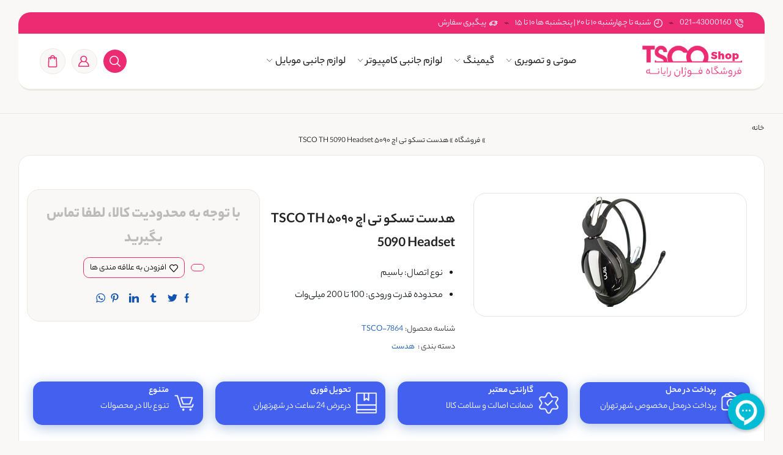

--- FILE ---
content_type: text/html; charset=UTF-8
request_url: https://www.tsco.shop/product/%D9%87%D8%AF%D8%B3%D8%AA-%D8%AA%D8%B3%DA%A9%D9%88-%D8%AA%DB%8C-%D8%A7%DA%86-5090-tsco-th-5090-headset/
body_size: 41535
content:
<!DOCTYPE html>
<html dir="rtl" lang="fa-IR" xmlns="http://www.w3.org/1999/xhtml" prefix="og: http://ogp.me/ns# fb: http://www.facebook.com/2008/fbml product: http://ogp.me/ns/product#" >
<head>
	<meta charset="UTF-8" />
	<meta name="viewport" content="width=device-width, initial-scale=1.0"/>
					
			<meta name='robots' content='index, follow, max-image-preview:large, max-snippet:-1, max-video-preview:-1' />
	<style>img:is([sizes="auto" i], [sizes^="auto," i]) { contain-intrinsic-size: 3000px 1500px }</style>
	
	<!-- This site is optimized with the Yoast SEO Premium plugin v18.9 (Yoast SEO v25.6) - https://yoast.com/wordpress/plugins/seo/ -->
	<title>هدست تسکو تی اچ 5090 TSCO TH 5090 Headset - فروشگاه محصولات تسکو</title>
	<meta name="description" content="نوع اتصال: باسیم محدوده قدرت ورودی: 100 تا 200 میلی‌وات" />
	<link rel="canonical" href="https://www.tsco.shop/product/هدست-تسکو-تی-اچ-5090-tsco-th-5090-headset/" />
	<meta property="og:locale" content="fa_IR" />
	<meta property="og:type" content="product" />
	<meta property="og:title" content="هدست تسکو تی اچ 5090 TSCO TH 5090 Headset" />
	<meta property="og:description" content="نوع اتصال: باسیم  محدوده قدرت ورودی: 100 تا 200 میلی‌وات" />
	<meta property="og:url" content="https://www.tsco.shop/product/هدست-تسکو-تی-اچ-5090-tsco-th-5090-headset/" />
	<meta property="og:site_name" content="فروشگاه محصولات تسکو" />
	<meta property="article:modified_time" content="2024-06-13T11:07:40+00:00" />
	<meta property="og:image" content="https://www.tsco.shop/wp-content/uploads/2018/08/55249.jpg" />
	<meta property="og:image:width" content="220" />
	<meta property="og:image:height" content="180" />
	<meta property="og:image:type" content="image/jpeg" />
	<meta name="twitter:card" content="summary_large_image" />
	<meta name="twitter:label1" content="قیمت" />
	<meta name="twitter:data1" content="با توجه به محدودیت کالا، لطفا تماس بگیرید" />
	<meta name="twitter:label2" content="دسترسی" />
	<meta name="twitter:data2" content="ناموجود" />
	<script type="application/ld+json" class="yoast-schema-graph">{"@context":"https://schema.org","@graph":[{"@type":["WebPage","ItemPage"],"@id":"https://www.tsco.shop/product/%d9%87%d8%af%d8%b3%d8%aa-%d8%aa%d8%b3%da%a9%d9%88-%d8%aa%db%8c-%d8%a7%da%86-5090-tsco-th-5090-headset/","url":"https://www.tsco.shop/product/%d9%87%d8%af%d8%b3%d8%aa-%d8%aa%d8%b3%da%a9%d9%88-%d8%aa%db%8c-%d8%a7%da%86-5090-tsco-th-5090-headset/","name":"هدست تسکو تی اچ 5090 TSCO TH 5090 Headset - فروشگاه محصولات تسکو","isPartOf":{"@id":"https://www.tsco.shop/#website"},"primaryImageOfPage":{"@id":"https://www.tsco.shop/product/%d9%87%d8%af%d8%b3%d8%aa-%d8%aa%d8%b3%da%a9%d9%88-%d8%aa%db%8c-%d8%a7%da%86-5090-tsco-th-5090-headset/#primaryimage"},"image":{"@id":"https://www.tsco.shop/product/%d9%87%d8%af%d8%b3%d8%aa-%d8%aa%d8%b3%da%a9%d9%88-%d8%aa%db%8c-%d8%a7%da%86-5090-tsco-th-5090-headset/#primaryimage"},"thumbnailUrl":"https://www.tsco.shop/wp-content/uploads/2018/08/55249.jpg","breadcrumb":{"@id":"https://www.tsco.shop/product/%d9%87%d8%af%d8%b3%d8%aa-%d8%aa%d8%b3%da%a9%d9%88-%d8%aa%db%8c-%d8%a7%da%86-5090-tsco-th-5090-headset/#breadcrumb"},"inLanguage":"fa-IR","potentialAction":{"@type":"BuyAction","target":"https://www.tsco.shop/product/هدست-تسکو-تی-اچ-5090-tsco-th-5090-headset/"}},{"@type":"ImageObject","inLanguage":"fa-IR","@id":"https://www.tsco.shop/product/%d9%87%d8%af%d8%b3%d8%aa-%d8%aa%d8%b3%da%a9%d9%88-%d8%aa%db%8c-%d8%a7%da%86-5090-tsco-th-5090-headset/#primaryimage","url":"https://www.tsco.shop/wp-content/uploads/2018/08/55249.jpg","contentUrl":"https://www.tsco.shop/wp-content/uploads/2018/08/55249.jpg","width":220,"height":180},{"@type":"BreadcrumbList","@id":"https://www.tsco.shop/product/%d9%87%d8%af%d8%b3%d8%aa-%d8%aa%d8%b3%da%a9%d9%88-%d8%aa%db%8c-%d8%a7%da%86-5090-tsco-th-5090-headset/#breadcrumb","itemListElement":[{"@type":"ListItem","position":1,"name":"خانه","item":"https://www.tsco.shop/"},{"@type":"ListItem","position":2,"name":"فروشگاه","item":"https://www.tsco.shop/shop/"},{"@type":"ListItem","position":3,"name":"هدست تسکو تی اچ ۵۰۹۰ TSCO TH 5090 Headset"}]},{"@type":"WebSite","@id":"https://www.tsco.shop/#website","url":"https://www.tsco.shop/","name":"فروشگاه محصولات تسکو","description":"بزرگترین فروشگاه محصولات تسکو","publisher":{"@id":"https://www.tsco.shop/#organization"},"potentialAction":[{"@type":"SearchAction","target":{"@type":"EntryPoint","urlTemplate":"https://www.tsco.shop/?s={search_term_string}"},"query-input":{"@type":"PropertyValueSpecification","valueRequired":true,"valueName":"search_term_string"}}],"inLanguage":"fa-IR"},{"@type":"Organization","@id":"https://www.tsco.shop/#organization","name":"فروشگاه محصولات تسکو","url":"https://www.tsco.shop/","logo":{"@type":"ImageObject","inLanguage":"fa-IR","@id":"https://www.tsco.shop/#/schema/logo/image/","url":"https://www.tsco.shop/wp-content/uploads/2019/02/logo.png","contentUrl":"https://www.tsco.shop/wp-content/uploads/2019/02/logo.png","width":352,"height":118,"caption":"فروشگاه محصولات تسکو"},"image":{"@id":"https://www.tsco.shop/#/schema/logo/image/"}}]}</script>
	<meta property="product:price:amount" content="0" />
	<meta property="product:price:currency" content="IRT" />
	<meta property="og:availability" content="out of stock" />
	<meta property="product:availability" content="out of stock" />
	<meta property="product:retailer_item_id" content="TSCO-7864" />
	<meta property="product:condition" content="new" />
	<!-- / Yoast SEO Premium plugin. -->



<link rel="alternate" type="application/rss+xml" title="فروشگاه محصولات تسکو &raquo; خوراک" href="https://www.tsco.shop/feed/" />
<link rel="alternate" type="application/rss+xml" title="فروشگاه محصولات تسکو &raquo; خوراک دیدگاه‌ها" href="https://www.tsco.shop/comments/feed/" />
<style id='wp-emoji-styles-inline-css' type='text/css'>

	img.wp-smiley, img.emoji {
		display: inline !important;
		border: none !important;
		box-shadow: none !important;
		height: 1em !important;
		width: 1em !important;
		margin: 0 0.07em !important;
		vertical-align: -0.1em !important;
		background: none !important;
		padding: 0 !important;
	}
</style>
<link rel='stylesheet' id='jquery-selectBox-css' href='https://www.tsco.shop/wp-content/plugins/yith-woocommerce-wishlist/assets/css/jquery.selectBox.css' type='text/css' media='all' />
<link rel='stylesheet' id='woocommerce_prettyPhoto_css-rtl-css' href='//www.tsco.shop/wp-content/plugins/woocommerce/assets/css/prettyPhoto-rtl.css' type='text/css' media='all' />
<link rel='stylesheet' id='yith-wcwl-main-css' href='https://www.tsco.shop/wp-content/plugins/yith-woocommerce-wishlist/assets/css/style.css' type='text/css' media='all' />
<style id='yith-wcwl-main-inline-css' type='text/css'>
 :root { --color-add-to-wishlist-background: #333333; --color-add-to-wishlist-text: #FFFFFF; --color-add-to-wishlist-border: #333333; --color-add-to-wishlist-background-hover: #333333; --color-add-to-wishlist-text-hover: #FFFFFF; --color-add-to-wishlist-border-hover: #333333; --rounded-corners-radius: 16px; --add-to-cart-rounded-corners-radius: 16px; --feedback-duration: 3s } 
 :root { --color-add-to-wishlist-background: #333333; --color-add-to-wishlist-text: #FFFFFF; --color-add-to-wishlist-border: #333333; --color-add-to-wishlist-background-hover: #333333; --color-add-to-wishlist-text-hover: #FFFFFF; --color-add-to-wishlist-border-hover: #333333; --rounded-corners-radius: 16px; --add-to-cart-rounded-corners-radius: 16px; --feedback-duration: 3s } 
</style>
<style id='classic-theme-styles-inline-css' type='text/css'>
/*! This file is auto-generated */
.wp-block-button__link{color:#fff;background-color:#32373c;border-radius:9999px;box-shadow:none;text-decoration:none;padding:calc(.667em + 2px) calc(1.333em + 2px);font-size:1.125em}.wp-block-file__button{background:#32373c;color:#fff;text-decoration:none}
</style>
<style id='global-styles-inline-css' type='text/css'>
:root{--wp--preset--aspect-ratio--square: 1;--wp--preset--aspect-ratio--4-3: 4/3;--wp--preset--aspect-ratio--3-4: 3/4;--wp--preset--aspect-ratio--3-2: 3/2;--wp--preset--aspect-ratio--2-3: 2/3;--wp--preset--aspect-ratio--16-9: 16/9;--wp--preset--aspect-ratio--9-16: 9/16;--wp--preset--color--black: #000000;--wp--preset--color--cyan-bluish-gray: #abb8c3;--wp--preset--color--white: #ffffff;--wp--preset--color--pale-pink: #f78da7;--wp--preset--color--vivid-red: #cf2e2e;--wp--preset--color--luminous-vivid-orange: #ff6900;--wp--preset--color--luminous-vivid-amber: #fcb900;--wp--preset--color--light-green-cyan: #7bdcb5;--wp--preset--color--vivid-green-cyan: #00d084;--wp--preset--color--pale-cyan-blue: #8ed1fc;--wp--preset--color--vivid-cyan-blue: #0693e3;--wp--preset--color--vivid-purple: #9b51e0;--wp--preset--gradient--vivid-cyan-blue-to-vivid-purple: linear-gradient(135deg,rgba(6,147,227,1) 0%,rgb(155,81,224) 100%);--wp--preset--gradient--light-green-cyan-to-vivid-green-cyan: linear-gradient(135deg,rgb(122,220,180) 0%,rgb(0,208,130) 100%);--wp--preset--gradient--luminous-vivid-amber-to-luminous-vivid-orange: linear-gradient(135deg,rgba(252,185,0,1) 0%,rgba(255,105,0,1) 100%);--wp--preset--gradient--luminous-vivid-orange-to-vivid-red: linear-gradient(135deg,rgba(255,105,0,1) 0%,rgb(207,46,46) 100%);--wp--preset--gradient--very-light-gray-to-cyan-bluish-gray: linear-gradient(135deg,rgb(238,238,238) 0%,rgb(169,184,195) 100%);--wp--preset--gradient--cool-to-warm-spectrum: linear-gradient(135deg,rgb(74,234,220) 0%,rgb(151,120,209) 20%,rgb(207,42,186) 40%,rgb(238,44,130) 60%,rgb(251,105,98) 80%,rgb(254,248,76) 100%);--wp--preset--gradient--blush-light-purple: linear-gradient(135deg,rgb(255,206,236) 0%,rgb(152,150,240) 100%);--wp--preset--gradient--blush-bordeaux: linear-gradient(135deg,rgb(254,205,165) 0%,rgb(254,45,45) 50%,rgb(107,0,62) 100%);--wp--preset--gradient--luminous-dusk: linear-gradient(135deg,rgb(255,203,112) 0%,rgb(199,81,192) 50%,rgb(65,88,208) 100%);--wp--preset--gradient--pale-ocean: linear-gradient(135deg,rgb(255,245,203) 0%,rgb(182,227,212) 50%,rgb(51,167,181) 100%);--wp--preset--gradient--electric-grass: linear-gradient(135deg,rgb(202,248,128) 0%,rgb(113,206,126) 100%);--wp--preset--gradient--midnight: linear-gradient(135deg,rgb(2,3,129) 0%,rgb(40,116,252) 100%);--wp--preset--font-size--small: 13px;--wp--preset--font-size--medium: 20px;--wp--preset--font-size--large: 36px;--wp--preset--font-size--x-large: 42px;--wp--preset--spacing--20: 0.44rem;--wp--preset--spacing--30: 0.67rem;--wp--preset--spacing--40: 1rem;--wp--preset--spacing--50: 1.5rem;--wp--preset--spacing--60: 2.25rem;--wp--preset--spacing--70: 3.38rem;--wp--preset--spacing--80: 5.06rem;--wp--preset--shadow--natural: 6px 6px 9px rgba(0, 0, 0, 0.2);--wp--preset--shadow--deep: 12px 12px 50px rgba(0, 0, 0, 0.4);--wp--preset--shadow--sharp: 6px 6px 0px rgba(0, 0, 0, 0.2);--wp--preset--shadow--outlined: 6px 6px 0px -3px rgba(255, 255, 255, 1), 6px 6px rgba(0, 0, 0, 1);--wp--preset--shadow--crisp: 6px 6px 0px rgba(0, 0, 0, 1);}:where(.is-layout-flex){gap: 0.5em;}:where(.is-layout-grid){gap: 0.5em;}body .is-layout-flex{display: flex;}.is-layout-flex{flex-wrap: wrap;align-items: center;}.is-layout-flex > :is(*, div){margin: 0;}body .is-layout-grid{display: grid;}.is-layout-grid > :is(*, div){margin: 0;}:where(.wp-block-columns.is-layout-flex){gap: 2em;}:where(.wp-block-columns.is-layout-grid){gap: 2em;}:where(.wp-block-post-template.is-layout-flex){gap: 1.25em;}:where(.wp-block-post-template.is-layout-grid){gap: 1.25em;}.has-black-color{color: var(--wp--preset--color--black) !important;}.has-cyan-bluish-gray-color{color: var(--wp--preset--color--cyan-bluish-gray) !important;}.has-white-color{color: var(--wp--preset--color--white) !important;}.has-pale-pink-color{color: var(--wp--preset--color--pale-pink) !important;}.has-vivid-red-color{color: var(--wp--preset--color--vivid-red) !important;}.has-luminous-vivid-orange-color{color: var(--wp--preset--color--luminous-vivid-orange) !important;}.has-luminous-vivid-amber-color{color: var(--wp--preset--color--luminous-vivid-amber) !important;}.has-light-green-cyan-color{color: var(--wp--preset--color--light-green-cyan) !important;}.has-vivid-green-cyan-color{color: var(--wp--preset--color--vivid-green-cyan) !important;}.has-pale-cyan-blue-color{color: var(--wp--preset--color--pale-cyan-blue) !important;}.has-vivid-cyan-blue-color{color: var(--wp--preset--color--vivid-cyan-blue) !important;}.has-vivid-purple-color{color: var(--wp--preset--color--vivid-purple) !important;}.has-black-background-color{background-color: var(--wp--preset--color--black) !important;}.has-cyan-bluish-gray-background-color{background-color: var(--wp--preset--color--cyan-bluish-gray) !important;}.has-white-background-color{background-color: var(--wp--preset--color--white) !important;}.has-pale-pink-background-color{background-color: var(--wp--preset--color--pale-pink) !important;}.has-vivid-red-background-color{background-color: var(--wp--preset--color--vivid-red) !important;}.has-luminous-vivid-orange-background-color{background-color: var(--wp--preset--color--luminous-vivid-orange) !important;}.has-luminous-vivid-amber-background-color{background-color: var(--wp--preset--color--luminous-vivid-amber) !important;}.has-light-green-cyan-background-color{background-color: var(--wp--preset--color--light-green-cyan) !important;}.has-vivid-green-cyan-background-color{background-color: var(--wp--preset--color--vivid-green-cyan) !important;}.has-pale-cyan-blue-background-color{background-color: var(--wp--preset--color--pale-cyan-blue) !important;}.has-vivid-cyan-blue-background-color{background-color: var(--wp--preset--color--vivid-cyan-blue) !important;}.has-vivid-purple-background-color{background-color: var(--wp--preset--color--vivid-purple) !important;}.has-black-border-color{border-color: var(--wp--preset--color--black) !important;}.has-cyan-bluish-gray-border-color{border-color: var(--wp--preset--color--cyan-bluish-gray) !important;}.has-white-border-color{border-color: var(--wp--preset--color--white) !important;}.has-pale-pink-border-color{border-color: var(--wp--preset--color--pale-pink) !important;}.has-vivid-red-border-color{border-color: var(--wp--preset--color--vivid-red) !important;}.has-luminous-vivid-orange-border-color{border-color: var(--wp--preset--color--luminous-vivid-orange) !important;}.has-luminous-vivid-amber-border-color{border-color: var(--wp--preset--color--luminous-vivid-amber) !important;}.has-light-green-cyan-border-color{border-color: var(--wp--preset--color--light-green-cyan) !important;}.has-vivid-green-cyan-border-color{border-color: var(--wp--preset--color--vivid-green-cyan) !important;}.has-pale-cyan-blue-border-color{border-color: var(--wp--preset--color--pale-cyan-blue) !important;}.has-vivid-cyan-blue-border-color{border-color: var(--wp--preset--color--vivid-cyan-blue) !important;}.has-vivid-purple-border-color{border-color: var(--wp--preset--color--vivid-purple) !important;}.has-vivid-cyan-blue-to-vivid-purple-gradient-background{background: var(--wp--preset--gradient--vivid-cyan-blue-to-vivid-purple) !important;}.has-light-green-cyan-to-vivid-green-cyan-gradient-background{background: var(--wp--preset--gradient--light-green-cyan-to-vivid-green-cyan) !important;}.has-luminous-vivid-amber-to-luminous-vivid-orange-gradient-background{background: var(--wp--preset--gradient--luminous-vivid-amber-to-luminous-vivid-orange) !important;}.has-luminous-vivid-orange-to-vivid-red-gradient-background{background: var(--wp--preset--gradient--luminous-vivid-orange-to-vivid-red) !important;}.has-very-light-gray-to-cyan-bluish-gray-gradient-background{background: var(--wp--preset--gradient--very-light-gray-to-cyan-bluish-gray) !important;}.has-cool-to-warm-spectrum-gradient-background{background: var(--wp--preset--gradient--cool-to-warm-spectrum) !important;}.has-blush-light-purple-gradient-background{background: var(--wp--preset--gradient--blush-light-purple) !important;}.has-blush-bordeaux-gradient-background{background: var(--wp--preset--gradient--blush-bordeaux) !important;}.has-luminous-dusk-gradient-background{background: var(--wp--preset--gradient--luminous-dusk) !important;}.has-pale-ocean-gradient-background{background: var(--wp--preset--gradient--pale-ocean) !important;}.has-electric-grass-gradient-background{background: var(--wp--preset--gradient--electric-grass) !important;}.has-midnight-gradient-background{background: var(--wp--preset--gradient--midnight) !important;}.has-small-font-size{font-size: var(--wp--preset--font-size--small) !important;}.has-medium-font-size{font-size: var(--wp--preset--font-size--medium) !important;}.has-large-font-size{font-size: var(--wp--preset--font-size--large) !important;}.has-x-large-font-size{font-size: var(--wp--preset--font-size--x-large) !important;}
:where(.wp-block-post-template.is-layout-flex){gap: 1.25em;}:where(.wp-block-post-template.is-layout-grid){gap: 1.25em;}
:where(.wp-block-columns.is-layout-flex){gap: 2em;}:where(.wp-block-columns.is-layout-grid){gap: 2em;}
:root :where(.wp-block-pullquote){font-size: 1.5em;line-height: 1.6;}
</style>
<link rel='stylesheet' id='digits-login-style-css' href='https://www.tsco.shop/wp-content/plugins/digits1/assets/css/login.css' type='text/css' media='all' />
<link rel='stylesheet' id='digits-style-css' href='https://www.tsco.shop/wp-content/plugins/digits1/assets/css/main.css' type='text/css' media='all' />
<style id='digits-style-inline-css' type='text/css'>

                #woocommerce-order-data .address p:nth-child(3) a,.woocommerce-customer-details--phone{
                    text-align:right;
                    }
</style>
<link rel='stylesheet' id='digits-login-style-rtl-css' href='https://www.tsco.shop/wp-content/plugins/digits1/assets/css/login-rtl.css' type='text/css' media='all' />
<style id='woocommerce-inline-inline-css' type='text/css'>
.woocommerce form .form-row .required { visibility: visible; }
</style>
<link rel='stylesheet' id='brands-styles-css' href='https://www.tsco.shop/wp-content/plugins/woocommerce/assets/css/brands.css' type='text/css' media='all' />
<link rel='stylesheet' id='jquery-fixedheadertable-style-css' href='https://www.tsco.shop/wp-content/plugins/yith-woocommerce-compare/assets/css/jquery.dataTables.css' type='text/css' media='all' />
<link rel='stylesheet' id='yith_woocompare_page-css' href='https://www.tsco.shop/wp-content/plugins/yith-woocommerce-compare/assets/css/compare.css' type='text/css' media='all' />
<link rel='stylesheet' id='yith-woocompare-widget-css' href='https://www.tsco.shop/wp-content/plugins/yith-woocommerce-compare/assets/css/widget.css' type='text/css' media='all' />
<link rel='stylesheet' id='etheme-parent-style-css' href='https://www.tsco.shop/wp-content/themes/tsco/xstore-rtl.min.css' type='text/css' media='all' />
<link rel='stylesheet' id='etheme-elementor-style-css' href='https://www.tsco.shop/wp-content/themes/tsco/css/elementor.min.css' type='text/css' media='all' />
<link rel='stylesheet' id='etheme-slick-library-css' href='https://www.tsco.shop/wp-content/themes/tsco/css/libs/slick.min.css' type='text/css' media='all' />
<link rel='stylesheet' id='etheme-sidebar-css' href='https://www.tsco.shop/wp-content/themes/tsco/css/modules/layout/sidebar.min.css' type='text/css' media='all' />
<link rel='stylesheet' id='etheme-breadcrumbs-css' href='https://www.tsco.shop/wp-content/themes/tsco/css/modules/breadcrumbs-rtl.min.css' type='text/css' media='all' />
<link rel='stylesheet' id='etheme-back-top-css' href='https://www.tsco.shop/wp-content/themes/tsco/css/modules/back-top-rtl.min.css' type='text/css' media='all' />
<link rel='stylesheet' id='etheme-woocommerce-css' href='https://www.tsco.shop/wp-content/themes/tsco/css/modules/woocommerce/global-rtl.min.css' type='text/css' media='all' />
<link rel='stylesheet' id='etheme-woocommerce-archive-css' href='https://www.tsco.shop/wp-content/themes/tsco/css/modules/woocommerce/archive-rtl.min.css' type='text/css' media='all' />
<link rel='stylesheet' id='etheme-swatches-style-css' href='https://www.tsco.shop/wp-content/themes/tsco/css/swatches.min.css' type='text/css' media='all' />
<link rel='stylesheet' id='etheme-single-product-builder-css' href='https://www.tsco.shop/wp-content/themes/tsco/css/modules/woocommerce/single-product/single-product-builder-rtl.min.css' type='text/css' media='all' />
<link rel='stylesheet' id='etheme-single-product-elements-css' href='https://www.tsco.shop/wp-content/themes/tsco/css/modules/woocommerce/single-product/single-product-elements-rtl.min.css' type='text/css' media='all' />
<link rel='stylesheet' id='etheme-single-product-sticky-cart-css' href='https://www.tsco.shop/wp-content/themes/tsco/css/modules/woocommerce/single-product/sticky-cart-rtl.min.css' type='text/css' media='all' />
<link rel='stylesheet' id='etheme-yith-compare-css' href='https://www.tsco.shop/wp-content/themes/tsco/css/modules/woocommerce/yith-compare.min.css' type='text/css' media='all' />
<link rel='stylesheet' id='etheme-star-rating-css' href='https://www.tsco.shop/wp-content/themes/tsco/css/modules/star-rating-rtl.min.css' type='text/css' media='all' />
<link rel='stylesheet' id='etheme-comments-css' href='https://www.tsco.shop/wp-content/themes/tsco/css/modules/comments-rtl.min.css' type='text/css' media='all' />
<link rel='stylesheet' id='etheme-single-post-meta-css' href='https://www.tsco.shop/wp-content/themes/tsco/css/modules/blog/single-post/meta.min.css' type='text/css' media='all' />
<link rel='stylesheet' id='etheme-contact-forms-css' href='https://www.tsco.shop/wp-content/themes/tsco/css/modules/contact-forms-rtl.min.css' type='text/css' media='all' />
<style id='xstore-icons-font-inline-css' type='text/css'>
@font-face {
				  font-family: 'xstore-icons';
				  src:
				    url('https://www.tsco.shop/wp-content/themes/tsco/fonts/xstore-icons-bold.ttf') format('truetype'),
				    url('https://www.tsco.shop/wp-content/themes/tsco/fonts/xstore-icons-bold.woff2') format('woff2'),
				    url('https://www.tsco.shop/wp-content/themes/tsco/fonts/xstore-icons-bold.woff') format('woff'),
				    url('https://www.tsco.shop/wp-content/themes/tsco/fonts/xstore-icons-bold.svg#xstore-icons') format('svg');
				  font-weight: normal;
				  font-style: normal;
				  font-display: swap;
				}
</style>
<link rel='stylesheet' id='etheme-header-contacts-css' href='https://www.tsco.shop/wp-content/themes/tsco/css/modules/layout/header/parts/contacts-rtl.min.css' type='text/css' media='all' />
<link rel='stylesheet' id='etheme-header-menu-css' href='https://www.tsco.shop/wp-content/themes/tsco/css/modules/layout/header/parts/menu-rtl.min.css' type='text/css' media='all' />
<link rel='stylesheet' id='etheme-header-search-css' href='https://www.tsco.shop/wp-content/themes/tsco/css/modules/layout/header/parts/search-rtl.min.css' type='text/css' media='all' />
<link rel='stylesheet' id='etheme-product-view-default-css' href='https://www.tsco.shop/wp-content/themes/tsco/css/modules/woocommerce/product-hovers/product-view-default-rtl.min.css' type='text/css' media='all' />
<link rel='stylesheet' id='etheme-blog-global-css' href='https://www.tsco.shop/wp-content/themes/tsco/css/modules/blog/blog-global-rtl.min.css' type='text/css' media='all' />
<link rel='stylesheet' id='etheme-portfolio-css' href='https://www.tsco.shop/wp-content/themes/tsco/css/portfolio-rtl.min.css' type='text/css' media='all' />
<link rel='stylesheet' id='xstore-kirki-styles-css' href='https://www.tsco.shop/wp-content/uploads/xstore/kirki-styles.css' type='text/css' media='all' />
<style id='rocket-lazyload-inline-css' type='text/css'>
.rll-youtube-player{position:relative;padding-bottom:56.23%;height:0;overflow:hidden;max-width:100%;}.rll-youtube-player:focus-within{outline: 2px solid currentColor;outline-offset: 5px;}.rll-youtube-player iframe{position:absolute;top:0;left:0;width:100%;height:100%;z-index:100;background:0 0}.rll-youtube-player img{bottom:0;display:block;left:0;margin:auto;max-width:100%;width:100%;position:absolute;right:0;top:0;border:none;height:auto;-webkit-transition:.4s all;-moz-transition:.4s all;transition:.4s all}.rll-youtube-player img:hover{-webkit-filter:brightness(75%)}.rll-youtube-player .play{height:100%;width:100%;left:0;top:0;position:absolute;background:url(https://www.tsco.shop/wp-content/plugins/wp-rocket/assets/img/youtube.png) no-repeat center;background-color: transparent !important;cursor:pointer;border:none;}
</style>
<script type="text/javascript" src="https://www.tsco.shop/wp-includes/js/jquery/jquery.min.js" id="jquery-core-js" defer></script>


<script type="text/javascript" id="wc-add-to-cart-js-extra">
/* <![CDATA[ */
var wc_add_to_cart_params = {"ajax_url":"\/wp-admin\/admin-ajax.php","wc_ajax_url":"\/?wc-ajax=%%endpoint%%","i18n_view_cart":"\u0645\u0634\u0627\u0647\u062f\u0647 \u0633\u0628\u062f \u062e\u0631\u06cc\u062f","cart_url":"https:\/\/www.tsco.shop\/cart\/","is_cart":"","cart_redirect_after_add":"no"};
/* ]]> */
</script>





<script type="text/javascript" id="woocommerce-js-extra">
/* <![CDATA[ */
var woocommerce_params = {"ajax_url":"\/wp-admin\/admin-ajax.php","wc_ajax_url":"\/?wc-ajax=%%endpoint%%","i18n_password_show":"Show password","i18n_password_hide":"Hide password"};
/* ]]> */
</script>



<script type="text/javascript" id="et-woo-swatches-js-extra">
/* <![CDATA[ */
var sten_wc_params = {"ajax_url":"https:\/\/www.tsco.shop\/wp-admin\/admin-ajax.php","is_customize_preview":"","is_singular_product":"1","show_selected_title":"both","add_to_cart_btn_text":"Add to cart","read_more_btn_text":"Read More","read_more_about_btn_text":"about","read_more_for_btn_text":"for","select_options_btn_text":"Select options","i18n_no_matching_variations_text":"Sorry, no products matched your selection. Please choose a different combination."};
/* ]]> */
</script>

<link rel="https://api.w.org/" href="https://www.tsco.shop/wp-json/" /><link rel="alternate" title="JSON" type="application/json" href="https://www.tsco.shop/wp-json/wp/v2/product/1220" /><link rel="EditURI" type="application/rsd+xml" title="RSD" href="https://www.tsco.shop/xmlrpc.php?rsd" />
<meta name="generator" content="WordPress 6.7.4" />
<meta name="generator" content="WooCommerce 10.0.5" />
<link rel='shortlink' href='https://www.tsco.shop/?p=1220' />

		<!-- GA Google Analytics @ https://m0n.co/ga -->
		<script async src="https://www.googletagmanager.com/gtag/js?id=G-36DLSLNTWQ"></script>
		<script>
			window.dataLayer = window.dataLayer || [];
			function gtag(){dataLayer.push(arguments);}
			gtag('js', new Date());
			gtag('config', 'G-36DLSLNTWQ');
		</script>

	<style>mark.order-date,time{unicode-bidi:embed!important}</style>			<link rel="prefetch" as="font" href="https://www.tsco.shop/wp-content/themes/tsco/fonts/xstore-icons-bold.woff?v=8.3.8" type="font/woff">
					<link rel="prefetch" as="font" href="https://www.tsco.shop/wp-content/themes/tsco/fonts/xstore-icons-bold.woff2?v=8.3.8" type="font/woff2">
			<noscript><style>.woocommerce-product-gallery{ opacity: 1 !important; }</style></noscript>
	<meta name="generator" content="Elementor 3.26.3; features: additional_custom_breakpoints; settings: css_print_method-external, google_font-enabled, font_display-auto">
			<style>
				.e-con.e-parent:nth-of-type(n+4):not(.e-lazyloaded):not(.e-no-lazyload),
				.e-con.e-parent:nth-of-type(n+4):not(.e-lazyloaded):not(.e-no-lazyload) * {
					background-image: none !important;
				}
				@media screen and (max-height: 1024px) {
					.e-con.e-parent:nth-of-type(n+3):not(.e-lazyloaded):not(.e-no-lazyload),
					.e-con.e-parent:nth-of-type(n+3):not(.e-lazyloaded):not(.e-no-lazyload) * {
						background-image: none !important;
					}
				}
				@media screen and (max-height: 640px) {
					.e-con.e-parent:nth-of-type(n+2):not(.e-lazyloaded):not(.e-no-lazyload),
					.e-con.e-parent:nth-of-type(n+2):not(.e-lazyloaded):not(.e-no-lazyload) * {
						background-image: none !important;
					}
				}
			</style>
			        <style type="text/css">
            .digits_secure_modal_box, .digits_ui,
            .digits_secure_modal_box *, .digits_ui *,
            .digits_font, .dig_ma-box, .dig_ma-box input, .dig_ma-box input::placeholder, .dig_ma-box ::placeholder, .dig_ma-box label, .dig_ma-box button, .dig_ma-box select, .dig_ma-box * {
                font-family: 'Iransans-digits', sans-serif;
            }
        </style>
        <link rel="icon" href="https://www.tsco.shop/wp-content/uploads/2019/02/cropped-favicon-32x32.png" sizes="32x32" />
<link rel="icon" href="https://www.tsco.shop/wp-content/uploads/2019/02/cropped-favicon-192x192.png" sizes="192x192" />
<link rel="apple-touch-icon" href="https://www.tsco.shop/wp-content/uploads/2019/02/cropped-favicon-180x180.png" />
<meta name="msapplication-TileImage" content="https://www.tsco.shop/wp-content/uploads/2019/02/cropped-favicon-270x270.png" />
<style id="kirki-inline-styles"></style><style type="text/css" class="et_custom-css">.onsale{width:4em;height:2em;line-height:1.2}.btn-checkout:hover,.btn-view-wishlist:hover{opacity:1 !important}.page-heading{margin-bottom:25px}@font-face{font-family:yekanbakh;font-style:normal;font-weight:100;src:url('https://www.tsco.shop/wp-content/themes/tsco/fonts/yekan-bakh-fa-en-01-hairline.eot');src:url('https://www.tsco.shop/wp-content/themes/tsco/fonts/yekan-bakh-fa-en-01-hairline.eot?#iefix') format('embedded-opentype'),url('https://www.tsco.shop/wp-content/themes/tsco/fonts/yekan-bakh-fa-en-01-hairline.woff') format('woff')}@font-face{font-family:yekanbakh;font-style:normal;font-weight:200;src:url('https://www.tsco.shop/wp-content/themes/tsco/fonts/yekan-bakh-fa-en-02-thin.eot');src:url('https://www.tsco.shop/wp-content/themes/tsco/fonts/yekan-bakh-fa-en-02-thin.eot?#iefix') format('embedded-opentype'),url('https://www.tsco.shop/wp-content/themes/tsco/fonts/yekan-bakh-fa-en-02-thin.woff') format('woff')}@font-face{font-family:yekanbakh;font-style:normal;font-weight:300;src:url('https://www.tsco.shop/wp-content/themes/tsco/fonts/yekan-bakh-fa-en-03-light.eot');src:url('https://www.tsco.shop/wp-content/themes/tsco/fonts/yekan-bakh-fa-en-03-light.eot?#iefix') format('embedded-opentype'),url('https://www.tsco.shop/wp-content/themes/tsco/fonts/yekan-bakh-fa-en-03-light.woff') format('woff')}@font-face{font-family:yekanbakh;font-style:normal;font-weight:400;src:url('https://www.tsco.shop/wp-content/themes/tsco/fonts/yekan-bakh-fa-en-04-regular.eot');src:url('https://www.tsco.shop/wp-content/themes/tsco/fonts/yekan-bakh-fa-en-04-regular.eot?#iefix') format('embedded-opentype'),url('https://www.tsco.shop/wp-content/themes/tsco/fonts/yekan-bakh-fa-en-04-regular.woff') format('woff')}@font-face{font-family:yekanbakh;font-style:normal;font-weight:500;src:url('https://www.tsco.shop/wp-content/themes/tsco/fonts/yekan-bakh-fa-en-05-medium.eot');src:url('https://www.tsco.shop/wp-content/themes/tsco/fonts/yekan-bakh-fa-en-05-medium.eot?#iefix') format('embedded-opentype'),url('https://www.tsco.shop/wp-content/themes/tsco/fonts/yekan-bakh-fa-en-05-medium.woff') format('woff')}@font-face{font-family:yekanbakh;font-style:normal;font-weight:600;src:url('https://www.tsco.shop/wp-content/themes/tsco/fonts/yekan-bakh-fa-en-06-bold.eot');src:url('https://www.tsco.shop/wp-content/themes/tsco/fonts/yekan-bakh-fa-en-06-bold.eot?#iefix') format('embedded-opentype'),url('https://www.tsco.shop/wp-content/themes/tsco/fonts/yekan-bakh-fa-en-06-bold.woff') format('woff')}@font-face{font-family:yekanbakh;font-style:normal;font-weight:800;src:url('https://www.tsco.shop/wp-content/themes/tsco/fonts/yekan-bakh-fa-en-07-heavy.eot');src:url('https://www.tsco.shop/wp-content/themes/tsco/fonts/yekan-bakh-fa-en-07-heavy.eot?#iefix') format('embedded-opentype'),url('https://www.tsco.shop/wp-content/themes/tsco/fonts/yekan-bakh-fa-en-07-heavy.woff') format('woff')}@font-face{font-family:yekanbakh;font-style:normal;font-weight:900;src:url('https://www.tsco.shop/wp-content/themes/tsco/fonts/yekan-bakh-fa-en-08-fat.eot');src:url('https://www.tsco.shop/wp-content/themes/tsco/fonts/yekan-bakh-fa-en-08-fat.eot?#iefix') format('embedded-opentype'),url('https://www.tsco.shop/wp-content/themes/tsco/fonts/yekan-bakh-fa-en-08-fat.woff') format('woff')}body{font-family:yekanbakh,Sans-Serif}h1,h2,h3,h4,h5,h6,input,textarea{font-family:yekanbakh,Sans-Serif}.et_element-top-level>a{font-weight:500}.page-heading .a-center{border-top:1px solid #E6E6E6;padding-top:15px}.woocommerce-account .page-heading .a-center,.woocommerce-wishlist .page-heading .a-center{border-top:none;padding:0}.btn>a,.btn,.button,.single-post .form-submit input[type="submit"],.products-grid .product-details .button:not(.compare),.et-quick-view-wrapper form.cart .button,.swiper-slide .content-product .product-details .button,.actions .btn,.woocommerce table.wishlist_table td.product-add-to-cart a,.form-submit input[type="submit"],.popup-added-to-cart .product-section-02 a{font-weight:bold;font-size:16px;text-transform:none}.single-product-builder .single_add_to_cart_button{font-weight:700}.read-more:before{width:100%}.read-more:after{opacity:1;right:-20px}.product-view-default .footer-product .show-quickly{border-radius:20px}.single-post .wp-picture img,article.blog-post .wp-picture.blog-hover-zoom{border-radius:20px}.single-product .sidebar .sidebar-widget,.single-post .sidebar .sidebar-widget:not(.etheme_widget_satick_block){border:1px solid #E5E5E5;border-radius:20px;padding:35px;margin-bottom:20px}.sidebar-widget .widget-title,.sidebar-widget li a,.sidebar-widget ul.menu>li>a{font-size:1.28rem}.onsale,textarea,textarea.form-control{border-radius:20px}.coupon input[type=text]{border-radius:20px}.coupon input[type=submit]{border-radius:0 20px 20px 0 !important}.woocommerce-product-gallery.images-wrapper,.thumbnails-list .swiper-slide a{border:1px solid #E5E5E5;border-radius:20px;padding:5px}.single-product-sidebar{margin-top:1vw !important}.single-product .et-woocommerce-tab.active{background:#2A74ED;border-radius:100px}.single-product .et-woocommerce-tab{color:#999;font-weight:500;padding:0 25px}.woocommerce-tabs.horizontal .wc-tabs{padding-bottom:15px}.etheme-sticky-cart .sticky_product_title,.etheme-sticky-cart .single_add_to_cart_button.button{font-size:100%}@media only screen and (min-width:321px){.content-product{border:1px solid #E5E5E5;border-radius:20px;padding:5px}.single-product-builder .content-product .product-details,.content-product .product-details{padding-bottom:15px}}#customer_login>div,.cart-collaterals,.order-review{border-radius:15px}.single-product .sidebar .sidebar-widget,.single-post .sidebar .sidebar-widget:not(.etheme_widget_satick_block){border:1px solid #ece9e2;border-radius:20px;padding:35px;margin-bottom:20px;background-color:#fff}.sidebar-widget,.widget-container{display:inline-block;border:1px solid #ece9e2;border-radius:20px;padding:35px;margin-bottom:20px;background-color:#fff}.grid-post-body{border-radius:0 0 20px 20px;padding:32px;margin-top:-41px;background-color:#fff;margin-bottom:20px;border-bottom:3px solid #ECE9E2;height:200px}.blog-post .post-categories,.post-grid .post-categories,.post-header .post-categories{position:absolute;top:30px;font-size:1.14rem;z-index:3;padding:.25em 1.2em;background:var(--et_active-color);box-shadow:0 5px 30px 0 rgba(0,0,0,.15);border-radius:15px 0 0 15px;font-weight:600}.active-link::before,.product-view-light .add_to_cart_button::before,.product-view-light .button::before,.product-view-light .product_type_grouped::before,.read-more::before{content:"";display:block;height:0;width:0;background-color:currentColor;-webkit-transition:all .2s ease-in-out;transition:all .2s ease-in-out;position:absolute;bottom:0}.read-more{text-transform:capitalize;background:linear-gradient(90deg,rgba(251,111,146,0.15) 0,rgba(255,255,255,0) 100%);padding:3px 18px;border-radius:20px}#comments ul.page-numbers .current,#comments ul.page-numbers a,.dokan-pagination-container .dokan-pagination li .current,.dokan-pagination-container .dokan-pagination li a,.etheme-pagination .current,.etheme-pagination a,.woocommerce-pagination .current,.woocommerce-pagination a{font-size:17px;min-width:36px;height:36px;border:1px solid #ECE9E2;border-top-color:rgb(236,233,226);border-right-color:rgb(236,233,226);border-bottom-color:rgb(236,233,226);border-left-color:rgb(236,233,226);margin:0;-webkit-box-sizing:border-box;box-sizing:border-box;display:-webkit-inline-box;display:-ms-inline-flexbox;display:inline-flex;-webkit-box-align:center;-ms-flex-align:center;align-items:center;-webkit-box-pack:center;-ms-flex-pack:center;justify-content:center;padding:3px 10px;box-shadow:0 5px 30px 0 rgba(0,0,0,.15);border-radius:18px;font-weight:500}@media only screen and (min-width:321px){.content-product{border:1px solid #E5E5E5;border-radius:20px;padding:5px;height:460px !important}}.product-view-default .footer-product .show-quickly{border-radius:20px;background-color:#F9F8F6}.content-product .button{height:auto;line-height:1.2;padding-top:.91rem;padding-bottom:.91rem;border:none;border-top-color:currentcolor;border-top-style:none;border-right-color:currentcolor;border-right-style:none;border-bottom-color:currentcolor;border-bottom-style:none;border-left-color:currentcolor;border-left-style:none;-webkit-backface-visibility:visible;backface-visibility:visible;color:var(--et_btn-color);background-color:var(--et_btn-bg-color);border-color:var(--et_btn-br-color);font-size:14px !important}.woocommerce-Price-amount.amount{font-size:20px;font-weight:600;color:#161A1D}.quick-view-popup{margin:0 auto;position:relative;background:var(--et_container-bg-color,var(--et_white-2-dark));width:870px;max-width:100%;border-radius:20px;border:1px solid #ECE9E2;padding:10px;box-shadow:0 5px 30px 0 rgba(0,0,0,.15)}ul.menu-social-icons i{position:relative;z-index:2;font-style:normal;font-size:16px;border-radius:5px}.col-lg-1,.col-lg-10,.col-lg-11,.col-lg-12,.col-lg-2,.col-lg-3,.col-lg-4,.col-lg-5,.col-lg-6,.col-lg-7,.col-lg-8,.col-lg-9,.col-md-1,.col-md-10,.col-md-11,.col-md-12,.col-md-2,.col-md-3,.col-md-4,.col-md-5,.col-md-6,.col-md-7,.col-md-8,.col-md-9,.col-sm-1,.col-sm-10,.col-sm-11,.col-sm-12,.col-sm-2,.col-sm-3,.col-sm-4,.col-sm-5,.col-sm-6,.col-sm-7,.col-sm-8,.col-sm-9,.col-xs-1,.col-xs-10,.col-xs-11,.col-xs-12,.col-xs-2,.col-xs-3,.col-xs-4,.col-xs-5,.col-xs-6,.col-xs-7,.col-xs-8,.col-xs-9{position:relative;min-height:1px;padding-left:8px;padding-right:8px}.et_b_header-account.et_element-top-level>a{color:#ed2b73;background-color:#F9F8F6;margin-top:0;margin-right:0;margin-bottom:0;margin-left:0;border-width:1px;padding-top:10px;padding-right:12px;padding-bottom:10px;padding-left:9px;border-style:solid;border-color:#ECE9E2;-webkit-border-radius:0;-moz-border-radius:0;border-radius:20px}.et_b_header-cart.et_element-top-level>a{margin-top:0;margin-right:0;margin-bottom:0;margin-left:0;border-top-width:1px;border-right-width:1px;border-bottom-width:1px;border-left-width:1px;padding-top:10px;padding-right:10px;padding-bottom:10px;padding-left:10px;border-style:solid;border-color:#ECE9E2;-webkit-border-radius:99px;-moz-border-radius:99px;border-radius:99px;color:#ed2b73;background-color:#F9F8F6;border-radius:20px}.et_b_header-cart.et_element-top-level>a:hover,.et_b_header-account.et_element-top-level>a:hover{margin-top:0;margin-right:0;margin-bottom:0;margin-left:0;border-top-width:1px;border-right-width:1px;border-bottom-width:1px;border-left-width:1px;padding-top:10px;padding-right:10px;padding-bottom:10px;padding-left:10px;border-style:solid;border-color:#ED2B73;-webkit-border-radius:99px;-moz-border-radius:99px;border-radius:99px;color:#F9F8F6;background-color:#ED2B73;border-radius:20px}.header-top{text-transform:none;--content-zoom:calc(100em * .01);background-repeat:no-repeat;background-position:center center;color:#000;margin-top:20px;margin-right:30px;margin-bottom:0;margin-left:30px;border-top-width:0;border-right-width:0;border-bottom-width:0;border-left-width:0;padding-top:5px;padding-right:20px;padding-bottom:0;padding-left:20px;border-style:solid;border-color:#e1e1e1;background-color:#ed2b73;border-radius:20px 20px 0 0}.et_b_header-contacts.et_element-top-level .contact{margin-top:0;margin-right:10px;margin-bottom:0;margin-left:10px;border-top-width:0;border-right-width:0;border-bottom-width:0;border-left-width:0;padding-top:0;padding-right:0;padding-bottom:0;padding-left:0;border-style:solid;color:#FFF}.search-full-width{max-height:100%;overflow:hidden;overflow-y:hidden;overflow-y:auto;background-color:#ED2B73;padding:10px;color:#F9F8F6;border-radius:20px}.header-main-menu.et_element-top-level .menu>li>a{font-family:inherit;letter-spacing:0;text-transform:none;margin-top:0;margin-right:0;margin-bottom:0;margin-left:0;border-top-width:0;border-right-width:0;border-bottom-width:0;border-left-width:0;padding-top:10px;padding-right:10px;padding-bottom:10px;padding-left:10px;border-style:solid;border-color:#e1e1e1;font-weight:500}.et_b_header-menu.et_element-top-level .item-design-dropdown .nav-sublist-dropdown:not(.nav-sublist),.et_b_header-menu.et_element-top-level .item-design-dropdown .nav-sublist-dropdown ul>li .nav-sublist ul,.et_b_header-menu.et_element-top-level .item-design-mega-menu .nav-sublist-dropdown:not(.nav-sublist),.site-header .widget_nav_menu .menu>li .sub-menu,.site-header .etheme_widget_menu .item-design-dropdown .nav-sublist-dropdown:not(.nav-sublist),.site-header .etheme_widget_menu .item-design-dropdown .nav-sublist-dropdown ul>li .nav-sublist ul,.site-header .etheme_widget_menu .item-design-mega-menu .nav-sublist-dropdown:not(.nav-sublist){margin-top:0;margin-right:0;margin-bottom:0;margin-left:0;border-width:0;border-left-width:0;border-left-width:1px;padding-top:.6em;padding-right:0;padding-bottom:.6em;padding-left:0;border-style:solid;border-color:#ECE9E2;border-radius:20px;background:linear-gradient(0deg,rgb(236,233,226) 0,rgb(249,248,246) 100%)}.search-full-width .et-mini-content{height:88vh;padding:60px 30px 20px;border-radius:0 0 20px 20px;background-color:#F9F8F6 !important}.search-full-width-form .products-title{margin-bottom:30px;font-size:17px;font-weight:600}.et_b_header-search.search-full-width .input-row{border-top:none;border-left:none;border-right:none;border-bottom:2px solid #ECE9E2;max-width:750px;margin:0 auto 40px;border-radius:20px;padding-left:20px;padding-right:20px}.category-grid>a{overflow:hidden;display:inline-block;-webkit-box-align:center;-ms-flex-align:center;align-items:center;max-width:100%;border-radius:20px}.page-404{margin-top:10px;margin-bottom:10px;text-align:center}.popup-added-to-cart{background:var(--et_white-2-dark);overflow:hidden;overflow-y:hidden;overflow-y:auto;padding:30px;border-radius:20px}.single-product-builder{background-color:#FFF;padding:35px;border:1px solid #ECE9E2;border-radius:20px}.content-page,.page-content{padding-bottom:.65em}.single-product .product_title{text-align:inherit;--h1-size-proportion:2;font-family:inherit;text-transform:none;color:#222;margin-top:2vw;margin-right:0;margin-bottom:15px;margin-left:0;border-top-width:0;border-right-width:0;border-bottom-width:0;border-left-width:0;padding-top:25px;padding-right:0;padding-bottom:0;padding-left:0;border-style:solid;border-color:#e1e1e1;font-size:23px;font-weight:600;line-height:1.7}.related-products-title{text-align:center;--h2-size-proportion:3;--h2-line-height:1.6;margin-bottom:20px;font-size:23px;font-weight:600}.stock.step-3{color:#1154B0;text-align:center}.single-product-builder .single_add_to_cart_button{min-width:215px;min-height:43px;text-align:center}.et_product-block .single-compare{text-align:start;border:1px solid #ED2B73;padding:8px 10px 2px 10px;border-radius:10px}.et_product-block .single-wishlist{text-align:start;border:1px solid #ED2B73;padding:10px 10px 0 10px;border-radius:10px}.et_product-block .single-wishlist .show,.et_product-block .single-wishlist .wishlist-fragment>div{background-color:#fff;margin-top:0;margin-right:0;margin-bottom:0;margin-left:0;border-top-width:0;border-right-width:0;border-bottom-width:0;border-left-width:0;padding-top:0;padding-right:0;padding-bottom:0;padding-left:0;border-style:solid;border-color:#e1e1e1;-webkit-border-radius:0;-moz-border-radius:0;border-radius:0}.et_product-block .single-compare>a{background-color:#fff;color:#000;margin-top:0;margin-right:0;margin-bottom:0;margin-left:0;border-top-width:0;border-right-width:0;border-bottom-width:0;border-left-width:0;padding-top:0;padding-right:0;padding-bottom:0;padding-left:0;border-style:solid;border-color:#e1e1e1;-webkit-border-radius:0;-moz-border-radius:0;border-radius:0}.et_product-block .single-compare>a{background-color:#F9F8F6;color:#000;margin-top:0;margin-right:0;margin-bottom:0;margin-left:0;border-top-width:0;border-right-width:0;border-bottom-width:0;border-left-width:0;padding-top:0;padding-right:0;padding-bottom:0;padding-left:0;border-style:solid;border-color:#e1e1e1;-webkit-border-radius:0;-moz-border-radius:0}.et_product-block .single-wishlist .show,.et_product-block .single-wishlist .wishlist-fragment>div{background-color:#F9F8F6;margin-top:0;margin-right:0;margin-bottom:0;margin-left:0;border-top-width:0;border-right-width:0;border-bottom-width:0;border-left-width:0;padding-top:0;padding-right:0;padding-bottom:0;padding-left:0;border-style:solid;border-color:#e1e1e1;-webkit-border-radius:0;-moz-border-radius:0;border-radius:0}.elementor-icon i::before,.elementor-icon svg::before{position:absolute;right:7px;-webkit-transform:translateX(-50%);-ms-transform:translateX(-50%);transform:translateX(-50%);top:7px}.dokan-form-control,input[type="email"],input[type="number"],input[type="password"],input[type="search"],input[type="tel"],input[type="text"],input[type="url"],textarea,textarea.form-control{border:1px solid #ECE9E2;background-color:var(--et_inputs-bg-color,var(--et_white-2-light-dark));outline:0;border-radius:20px;width:100%;color:var(--et_dark-2-white);font-size:1.14rem;-webkit-box-shadow:none;box-shadow:none;text-align:start}.elementor-element .banner{margin-bottom:0;border-radius:30px}.et-footers-wrapper span.elementor-grid-item a{display:inherit !important}.article.blog-post{border:1px solid #ece9e2;border-radius:20px;padding:35px;margin-bottom:20px;background-color:#fff}.single-post .comments{margin-bottom:50px;border:1px solid #ece9e2;border-radius:20px;padding:35px;margin-bottom:20px;background-color:#fff}#ship-to-different-address .checkbox{margin-bottom:8px;direction:rtl;float:right}.woocommerce-terms-and-conditions-wrapper .form-row label{float:right}.woocommerce-checkout input[type="checkbox"],.woocommerce-checkout input[type="radio"]{display:inline-block;float:right !important;clear:right !important}#payment .payment_methods li:only-child,#shipping_method li:only-child{text-align:start !important}.select2.select2-container--default .select2-selection--single,select{border:1px solid #c2bebe}p#billing_country_field{display:none}@media only screen and (max-width:768px){.pcads{display:none !important}.mobads{display:block !important}}.pcads{display:block}.mobads{display:none}@media (min-width:993px){.carousel-area.products-slider{padding:20px 10px}.carousel-area .product-slide .content-product{transition:all .2s linear}.carousel-area .product-slide:hover .content-product{box-shadow:0 0 7px 0 var(--et_dark-f2-white-01);z-index:1;transform:scale(1.05)}.thumbnails-list{justify-content:center;padding-top:5px}.thumbnails-list .swiper-slide{padding:5px}}.header-main{text-transform:none;--content-zoom:calc(110em * .01);color:#222;border-radius:0 0 20px 20px;border-bottom:3px solid #ECE9E2;margin-left:30px;margin-right:30px}.footer{line-height:1.6;font-size:1.14rem;margin:10px !important}footer.footer,[data-mode="dark"] .footer{background:#F9F8F6;background-color:rgb(249,248,246);background-color:#F9F8F6}.container{margin-right:auto;margin-left:auto;padding-left:30px;padding-right:30px}.sticky-on .header-main{max-width:calc(100% - var(--sticky-on-space-fix,0px) - 60px) !important;background:#fff;background-color:rgb(255,255,255);background-position-x:0;background-position-y:0;background-repeat:repeat;background-color:#fff;background-repeat:no-repeat;background-position:center center;color:#000}.item-design-mega-menu .nav-sublist-dropdown>.container>ul>li{float:left;display:block;margin-bottom:10px !important}.et_b_header-menu:not(.header-secondary-menu) .item-design-mega-menu .nav-sublist-dropdown .container>ul>li:not(:last-child){border-left:none}}@media (min-width:768px) and (max-width:992px){.container{margin-right:auto;margin-left:auto;padding-left:5px;padding-right:5px}.header-main{text-transform:none;--content-zoom:calc(110em * .01);color:#222;border-radius:0 0 20px 20px;margin-left:0;margin-right:0}.content-product{border:1px solid #E5E5E5;border-radius:20px;padding:5px;height:540px !important;background-color:#fff}.sticky-on .header-main{max-width:calc(100% - var(--sticky-on-space-fix,0px) - 0) !important;background:#fff;background-color:rgb(255,255,255);background-position-x:0;background-position-y:0;background-repeat:repeat;background-color:#fff;background-repeat:no-repeat;background-position:center center;color:#000}}@media (min-width:481px) and (max-width:767px){.container{margin-right:auto;margin-left:auto;padding-left:5px;padding-right:5px}.header-main{text-transform:none;--content-zoom:calc(110em * .01);color:#222;border-radius:0 0 20px 20px;margin-left:0;margin-right:0;margin-top:0}.content-product{border:1px solid #E5E5E5;border-radius:20px;padding:5px;height:540px !important;background-color:#fff}.sticky-on .header-main{max-width:calc(100% - var(--sticky-on-space-fix,0px) - 0) !important;background:#fff;background-color:rgb(255,255,255);background-position-x:0;background-position-y:0;background-repeat:repeat;background-color:#fff;background-repeat:no-repeat;background-position:center center;color:#000}}@media (max-width:480px){.container{margin-right:auto;margin-left:auto;padding-left:5px;padding-right:5px}.header-main{text-transform:none;--content-zoom:calc(110em * .01);color:#222;border-radius:0 0 20px 20px;margin-left:0;margin-right:0;margin-top:0}.content-product{border:1px solid #E5E5E5;border-radius:20px;padding:5px;height:398px !important;background-color:#fff}.sticky-on .header-main{max-width:calc(100% - var(--sticky-on-space-fix,0px) - 0) !important;background:#fff;background-color:rgb(255,255,255);background-position-x:0;background-position-y:0;background-repeat:repeat;background-color:#fff;background-repeat:no-repeat;background-position:center center;color:#000}}.page-heading{margin-bottom:25px}.swiper-custom-right:not(.et-swiper-elementor-nav),.swiper-custom-left:not(.et-swiper-elementor-nav){background:transparent !important}@media only screen and (max-width:1690px){.swiper-custom-left,.middle-inside .swiper-entry .swiper-button-prev,.middle-inside.swiper-entry .swiper-button-prev{right:-15px}.swiper-custom-right,.middle-inside .swiper-entry .swiper-button-next,.middle-inside.swiper-entry .swiper-button-next{left:-15px}.middle-inbox .swiper-entry .swiper-button-prev,.middle-inbox.swiper-entry .swiper-button-prev{right:8px}.middle-inbox .swiper-entry .swiper-button-next,.middle-inbox.swiper-entry .swiper-button-next{left:8px}.swiper-entry:hover .swiper-custom-left,.middle-inside .swiper-entry:hover .swiper-button-prev,.middle-inside.swiper-entry:hover .swiper-button-prev{right:-5px}.swiper-entry:hover .swiper-custom-right,.middle-inside .swiper-entry:hover .swiper-button-next,.middle-inside.swiper-entry:hover .swiper-button-next{left:-5px}.middle-inbox .swiper-entry:hover .swiper-button-prev,.middle-inbox.swiper-entry:hover .swiper-button-prev{right:5px}.middle-inbox .swiper-entry:hover .swiper-button-next,.middle-inbox.swiper-entry:hover .swiper-button-next{left:5px}}.swiper-container{width:auto}.content-product .product-content-image img,.category-grid img,.categoriesCarousel .category-grid img{width:100%}.etheme-elementor-slider:not(.swiper-container-initialized) .swiper-slide{max-width:calc(100% / var(--slides-per-view,4))}.etheme-elementor-slider[data-animation]:not(.swiper-container-initialized,[data-animation=slide],[data-animation=coverflow]) .swiper-slide{max-width:100%}</style><noscript><style id="rocket-lazyload-nojs-css">.rll-youtube-player, [data-lazy-src]{display:none !important;}</style></noscript></head>
<body data-rsssl=1 class="rtl product-template-default single single-product postid-1220 theme-tsco woocommerce woocommerce-page woocommerce-no-js et_cart-type-1 et_b_dt_header-not-overlap et_b_mob_header-not-overlap breadcrumbs-type-left2 wide et-preloader-off et-catalog-off  sticky-message-on et-enable-swatch elementor-default elementor-kit-4680" data-mode="light">



<div class="template-container">

		<div class="template-content">
		<div class="page-wrapper">

<!--
		    		<a href="https://www.tsco.shop/shop/?sale_status=1&stock_status=in_stock" style="clear: both !important;">
            <img width="3361" height="123" class="pcads" src="data:image/svg+xml,%3Csvg%20xmlns='http://www.w3.org/2000/svg'%20viewBox='0%200%203361%20123'%3E%3C/svg%3E" style="border-radius: 0;border-bottom: 2px solid #fff;width:100%" alt="header-banner" title="header-banner-offer" data-lazy-src="https://www.tsco.shop/wp-content/uploads/2023/10/sales-top2.gif"><noscript><img width="3361" height="123" class="pcads" src="https://www.tsco.shop/wp-content/uploads/2023/10/sales-top2.gif" style="border-radius: 0;border-bottom: 2px solid #fff;width:100%" alt="header-banner" title="header-banner-offer"></noscript>
            <img width="838" height="207" class="mobads" src="data:image/svg+xml,%3Csvg%20xmlns='http://www.w3.org/2000/svg'%20viewBox='0%200%20838%20207'%3E%3C/svg%3E" style="border-radius: 0;border-bottom: 2px solid #fff;width:100%" alt="header-banner" title="header-banner-offer" data-lazy-src="https://www.tsco.shop/wp-content/uploads/2023/10/sales-top-mobile2.gif"><noscript><img width="838" height="207" class="mobads" src="https://www.tsco.shop/wp-content/uploads/2023/10/sales-top-mobile2.gif" style="border-radius: 0;border-bottom: 2px solid #fff;width:100%" alt="header-banner" title="header-banner-offer"></noscript>
          </a>
-->        
			<header id="header" class="site-header sticky"  data-type="sticky"><div class="header-wrapper">

<div class="header-top-wrapper ">
	<div class="header-top" data-title="Header top">
		<div class="et-row-container et-container">
			<div class="et-wrap-columns flex align-items-center">		
				
		
        <div class="et_column et_col-xs-6 et_col-xs-offset-0">
			

<div class="et_element et_b_header-contacts  et_element-top-level  justify-content-start  flex-inline text-nowrap" >
	        <div class="contact contact-شماره_تماس: icon-left  flex-inline  justify-content-start"
             data-tooltip="شماره تماس:" onclick="window.location.href = 'tel:02143000160'"        >
			
			            <span class="flex-inline justify-content-center flex-nowrap pointer">
						<span class="contact-icon flex-inline justify-content-center align-items-center">
							<svg xmlns="http://www.w3.org/2000/svg" width="1em" height="1em" viewBox="0 0 24 24"><path d="M21.984 16.080v0c-3.624-2.904-5.112-1.368-6.408 0l-0.216 0.216c-0.12 0.024-0.552-0.072-1.272-0.528-0.84-0.552-1.896-1.464-3.12-2.688-3.24-3.24-3.24-4.272-3.216-4.416l0.216-0.216c1.416-1.392 2.88-2.832-0.048-6.408-0.96-1.2-1.944-1.8-2.976-1.848-1.536-0.096-2.736 1.176-3.552 2.040-0.096 0.12-0.24 0.264-0.36 0.384-1.104 1.080-1.152 3.336-0.144 6.024 1.056 2.808 3.144 5.856 5.88 8.592 2.712 2.712 5.76 4.8 8.568 5.88 1.296 0.504 2.472 0.744 3.528 0.744 1.080 0 1.944-0.288 2.496-0.816 0.144-0.12 0.312-0.264 0.456-0.432 0.888-0.84 2.088-1.968 2.016-3.504 0-1.032-0.624-2.016-1.848-3.024zM6.672 7.128l-0.24 0.24c-1.272 1.296-0.264 3.432 3.288 6.96 1.32 1.32 2.448 2.28 3.432 2.928 1.944 1.272 3 0.864 3.528 0.312l0.264-0.264c1.2-1.2 1.656-1.656 3.96 0.192 0.768 0.624 1.176 1.176 1.2 1.632 0.024 0.72-0.816 1.512-1.464 2.088-0.144 0.12-0.288 0.24-0.384 0.36-0.024 0.024-0.072 0.072-0.096 0.096-0.456 0.456-2.040 0.48-4.152-0.312-2.568-0.96-5.376-2.88-7.944-5.448-2.52-2.424-4.464-5.232-5.496-7.896-0.768-2.136-0.72-3.696-0.288-4.104 0.048-0.048 0.072-0.096 0.12-0.144 0.024-0.024 0.048-0.072 0.096-0.096 0.072-0.072 0.144-0.144 0.24-0.264 0.648-0.696 1.392-1.464 2.064-1.464h0.048c0.48 0.024 1.032 0.408 1.656 1.176 1.848 2.352 1.368 2.832 0.168 4.008zM18.12 9.336c-0.12 0.48 0.12 0.984 0.528 1.152 0.168 0.072 0.288 0.072 0.36 0.072 0.36 0 0.672-0.216 0.84-0.576 0.672-1.656 0.288-3.576-1.008-4.872s-3.312-1.68-5.016-0.936c-0.24 0.096-0.432 0.288-0.504 0.528-0.072 0.216-0.072 0.456 0 0.648 0.072 0.24 0.288 0.432 0.528 0.528 0.24 0.072 0.504 0.072 0.696-0.048 1.008-0.456 2.232-0.24 3 0.528s0.984 1.896 0.6 2.904l-0.024 0.072zM12.336 2.52l0.048 0.024c0.24 0.072 0.504 0.072 0.696-0.048 2.376-1.080 5.232-0.552 7.104 1.296 1.8 1.8 2.352 4.512 1.392 6.864-0.096 0.216-0.096 0.48 0.024 0.696 0.096 0.216 0.264 0.384 0.48 0.48 0.168 0.072 0.288 0.072 0.36 0.072 0.384 0 0.72-0.24 0.816-0.552 1.224-3.048 0.528-6.528-1.776-8.832-2.376-2.376-6.048-3.072-9.12-1.68-0.24 0.096-0.432 0.288-0.504 0.504s-0.072 0.456 0 0.648c0.096 0.36 0.384 0.504 0.48 0.528z"></path></svg>						</span>
												<span class="contact-info  pointer">
							021-43000160						</span>
					</span>
        </div>
		<span class="et_b_header-contact-sep align-self-center"></span>		        <div class="contact contact-ساعت_کاری icon-left  flex-inline  justify-content-start"
             data-tooltip="ساعت کاری"         >
			
			            <span class="flex-inline justify-content-center flex-nowrap pointer">
						<span class="contact-icon flex-inline justify-content-center align-items-center">
							<svg xmlns="http://www.w3.org/2000/svg" width="1em" height="1em" viewBox="0 0 24 24"><path d="M12 0c-6.617 0-12 5.383-12 12s5.383 12 12 12 12-5.383 12-12-5.383-12-12-12zM12 22.076c-5.556 0-10.075-4.52-10.075-10.076s4.52-10.075 10.075-10.075c5.556 0 10.076 4.52 10.076 10.075s-4.52 10.076-10.076 10.076z"></path><path d="M12 2.284c-0.53 0-0.962 0.432-0.962 0.962v8.173h-5.128c-0.53 0-0.962 0.432-0.962 0.963s0.432 0.962 0.962 0.962h6.090c0.53 0 0.962-0.431 0.962-0.962v-9.135c0-0.53-0.432-0.962-0.962-0.962z"></path></svg>						</span>
												<span class="contact-info  pointer">
							شنبه تا چهارشنبه ۱۰ تا ۲۰ | پنجشنبه ها ۱۰ تا ۱۵						</span>
					</span>
        </div>
		<span class="et_b_header-contact-sep align-self-center"></span>		        <div class="contact contact-پیگیری_سفارش icon-left  flex-inline  justify-content-start"
             data-tooltip="پیگیری سفارش" onclick="window.location.href = 'https://www.tsco.shop/track-order/'"        >
			
			            <span class="flex-inline justify-content-center flex-nowrap pointer pointer">
						<span class="contact-icon flex-inline justify-content-center align-items-center">
							<svg xmlns="http://www.w3.org/2000/svg" width="1em" height="1em" viewBox="0 0 16 16"><path d="M15.472 4.736h-1.952v-0.512c0-0.432-0.352-0.784-0.784-0.784h-7.696c-0.432 0-0.784 0.352-0.784 0.784v1.344h-1.84c-0.192 0-0.368 0.096-0.448 0.256l-0.976 1.712h-0.48c-0.288 0-0.512 0.224-0.512 0.512v2.88c0 0.288 0.24 0.512 0.512 0.512h0.56c0.224 0.672 0.848 1.136 1.552 1.136 0.112 0 0.208-0.016 0.304-0.032 0.608-0.112 1.072-0.528 1.264-1.088h0.56c0.032 0 0.048 0 0.080-0.016 0 0 0.016 0 0.016 0 0.064 0.016 0.128 0.016 0.176 0.016h3.168c0.256 0.784 1.056 1.264 1.872 1.088 0.608-0.112 1.072-0.528 1.264-1.088h1.408c0.432 0 0.784-0.352 0.784-0.784v-2.128h1.408c0.288 0 0.512-0.224 0.512-0.512s-0.208-0.512-0.496-0.512h-1.408v-0.368h0.032c0.288 0 0.512-0.224 0.512-0.512s-0.224-0.512-0.512-0.512h-0.032v-0.368h1.952c0.288 0 0.512-0.224 0.512-0.528-0.016-0.288-0.24-0.496-0.528-0.496zM9.088 6.656c0 0.288 0.224 0.512 0.512 0.512h2.88v0.368h-1.52c-0.144 0-0.288 0.064-0.368 0.16-0.096 0.096-0.144 0.224-0.144 0.352 0 0.288 0.224 0.512 0.512 0.512h1.504v1.856h-1.136c-0.112-0.352-0.336-0.64-0.64-0.848-0.368-0.256-0.816-0.336-1.232-0.256-0.608 0.112-1.072 0.528-1.264 1.088l-2.944-0.016 0.016-5.92 7.2 0.016v0.272h-0.976c-0.272 0-0.48 0.24-0.48 0.512 0 0.288 0.224 0.512 0.512 0.512h0.976v0.368h-2.896c-0.288-0.016-0.512 0.224-0.512 0.512zM9.776 10.304c0.352 0 0.624 0.288 0.624 0.624 0 0.352-0.288 0.624-0.624 0.624s-0.624-0.288-0.624-0.624c0-0.352 0.288-0.624 0.624-0.624zM2.64 10.304c0.352 0 0.624 0.288 0.624 0.624 0 0.352-0.288 0.624-0.624 0.624-0.352 0-0.624-0.272-0.624-0.624 0.016-0.352 0.288-0.624 0.624-0.624zM2.336 9.296c-0.608 0.112-1.072 0.528-1.264 1.088h-0.048v-1.84h3.216v1.856h-0.032c-0.112-0.352-0.336-0.64-0.64-0.848-0.384-0.256-0.816-0.352-1.232-0.256zM4.24 6.624v0.912h-2.048l0.528-0.912h1.52z"></path></svg>						</span>
												<span class="contact-info  pointer pointer">
							پیگیری سفارش						</span>
					</span>
        </div>
				</div>

        </div>
	</div>		</div>
	</div>
</div>

<div class="header-main-wrapper sticky">
	<div class="header-main" data-title="Header main">
		<div class="et-row-container et-container">
			<div class="et-wrap-columns flex align-items-center">		
				
		
        <div class="et_column et_col-xs-2 et_col-xs-offset-0">
			

    <div class="et_element et_b_header-logo align-start mob-align-center et_element-top-level" >
        <a href="https://www.tsco.shop">
            <span><img fetchpriority="high" width="447" height="145" src="data:image/svg+xml,%3Csvg%20xmlns='http://www.w3.org/2000/svg'%20viewBox='0%200%20447%20145'%3E%3C/svg%3E" class="et_b_header-logo-img" alt="" data-lazy-srcset="https://www.tsco.shop/wp-content/uploads/2022/05/new-logo.png " 2x decoding="async" data-lazy-src="https://www.tsco.shop/wp-content/uploads/2022/05/new-logo.png" /><noscript><img fetchpriority="high" width="447" height="145" src="https://www.tsco.shop/wp-content/uploads/2022/05/new-logo.png" class="et_b_header-logo-img" alt="" srcset="https://www.tsco.shop/wp-content/uploads/2022/05/new-logo.png " 2x decoding="async" /></noscript></span>


            
            <span class="fixed"><img fetchpriority="high" width="447" height="145" src="data:image/svg+xml,%3Csvg%20xmlns='http://www.w3.org/2000/svg'%20viewBox='0%200%20447%20145'%3E%3C/svg%3E" class="et_b_header-logo-img" alt="" data-lazy-srcset="https://www.tsco.shop/wp-content/uploads/2022/05/new-logo.png " 2x decoding="async" data-lazy-src="https://www.tsco.shop/wp-content/uploads/2022/05/new-logo.png" /><noscript><img fetchpriority="high" width="447" height="145" src="https://www.tsco.shop/wp-content/uploads/2022/05/new-logo.png" class="et_b_header-logo-img" alt="" srcset="https://www.tsco.shop/wp-content/uploads/2022/05/new-logo.png " 2x decoding="async" /></noscript></span>            
        </a>
    </div>

        </div>
			
				
		
        <div class="et_column et_col-xs-7 et_col-xs-offset-0 pos-static">
			

<style>                .connect-block-element-CBJ7X {
                    --connect-block-space: 10px;
                    margin: 0 -10px;
                }
                .et_element.connect-block-element-CBJ7X > div,
                .et_element.connect-block-element-CBJ7X > form.cart,
                .et_element.connect-block-element-CBJ7X > .price {
                    margin: 0 10px;
                }
                                    .et_element.connect-block-element-CBJ7X > .et_b_header-widget > div, 
                    .et_element.connect-block-element-CBJ7X > .et_b_header-widget > ul {
                        margin-left: 10px;
                        margin-right: 10px;
                    }
                    .et_element.connect-block-element-CBJ7X .widget_nav_menu .menu > li > a {
                        margin: 0 10px                    }
/*                    .et_element.connect-block-element-CBJ7X .widget_nav_menu .menu .menu-item-has-children > a:after {
                        right: 10px;
                    }*/
                </style><div class="et_element et_connect-block flex flex-row connect-block-element-CBJ7X align-items-center justify-content-center">

<div class="et_element et_b_header-menu header-main-menu flex align-items-center menu-items-arrow  justify-content-center et_element-top-level" >
	<div class="menu-main-container"><ul id="menu-pc-main" class="menu"><li id="menu-item-5765" class="menu-item menu-item-type-taxonomy menu-item-object-product_cat menu-item-has-children menu-parent-item menu-item-5765 item-level-0 item-design-dropdown"><a href="https://www.tsco.shop/product-category/video-and-audio/" class="item-link">صوتی و تصویری<svg class="arrow " xmlns="http://www.w3.org/2000/svg" width="0.5em" height="0.5em" viewBox="0 0 24 24"><path d="M23.784 6.072c-0.264-0.264-0.672-0.264-0.984 0l-10.8 10.416-10.8-10.416c-0.264-0.264-0.672-0.264-0.984 0-0.144 0.12-0.216 0.312-0.216 0.48 0 0.192 0.072 0.36 0.192 0.504l11.28 10.896c0.096 0.096 0.24 0.192 0.48 0.192 0.144 0 0.288-0.048 0.432-0.144l0.024-0.024 11.304-10.92c0.144-0.12 0.24-0.312 0.24-0.504 0.024-0.168-0.048-0.36-0.168-0.48z"></path></svg></a>
<div class="nav-sublist-dropdown"><div class="container">

<ul>
	<li id="menu-item-5766" class="menu-item menu-item-type-taxonomy menu-item-object-product_cat menu-item-5766 item-level-1"><a href="https://www.tsco.shop/product-category/video-and-audio/%d8%a2%d9%85%d9%be%d9%84%db%8c-%d9%81%d8%a7%db%8c%d8%b1/" class="item-link">آمپلی فایر</a></li>
	<li id="menu-item-5767" class="menu-item menu-item-type-taxonomy menu-item-object-product_cat menu-item-5767 item-level-1"><a href="https://www.tsco.shop/product-category/video-and-audio/%d8%a7%d8%b3%d9%be%db%8c%da%a9%d8%b1-%d8%a8%d9%84%d9%86%d8%af%da%af%d9%88/" class="item-link">اسپیکر (بلندگو)</a></li>
	<li id="menu-item-5768" class="menu-item menu-item-type-taxonomy menu-item-object-product_cat menu-item-5768 item-level-1"><a href="https://www.tsco.shop/product-category/video-and-audio/%d8%a7%d9%86%d8%af%d8%b1%d9%88%db%8c%d8%af-%d8%a8%d8%a7%da%a9%d8%b3/" class="item-link">اندروید باکس</a></li>
	<li id="menu-item-5769" class="menu-item menu-item-type-taxonomy menu-item-object-product_cat menu-item-5769 item-level-1"><a href="https://www.tsco.shop/product-category/video-and-audio/%d8%b3%db%8c%d9%86%d9%85%d8%a7%db%8c-%d8%ae%d8%a7%d9%86%da%af%db%8c-%d9%88-%d8%b3%d8%a7%d9%86%d8%af%d8%a8%d8%a7%d8%b1/" class="item-link">سینمای خانگی و ساندبار</a></li>
	<li id="menu-item-18862" class="menu-item menu-item-type-taxonomy menu-item-object-product_cat menu-item-18862 item-level-1"><a href="https://www.tsco.shop/product-category/video-and-audio/%d9%88%db%8c%d8%af%d8%a6%d9%88-%d9%be%d8%b1%d9%88%da%98%da%a9%d8%aa%d9%88%d8%b1-%d9%87%d9%88%d8%b4%d9%85%d9%86%d8%af/" class="item-link">ویدئو پروژکتور هوشمند</a></li>
	<li id="menu-item-18861" class="menu-item menu-item-type-taxonomy menu-item-object-product_cat menu-item-18861 item-level-1"><a href="https://www.tsco.shop/product-category/video-and-audio/%d9%be%d8%b1%d8%af%d9%87-%d9%86%d9%85%d8%a7%db%8c%d8%b4/" class="item-link">پرده نمایش</a></li>
	<li id="menu-item-5770" class="menu-item menu-item-type-taxonomy menu-item-object-product_cat menu-item-5770 item-level-1"><a href="https://www.tsco.shop/product-category/video-and-audio/cable-video-and-audio/" class="item-link">کابل صوتی و تصویری</a></li>
</ul>

</div></div><!-- .nav-sublist-dropdown -->
</li>
<li id="menu-item-5771" class="menu-item menu-item-type-taxonomy menu-item-object-product_cat menu-item-has-children menu-parent-item menu-item-5771 item-level-0 item-design-dropdown"><a href="https://www.tsco.shop/product-category/gaming/" class="item-link">گیمینگ<svg class="arrow " xmlns="http://www.w3.org/2000/svg" width="0.5em" height="0.5em" viewBox="0 0 24 24"><path d="M23.784 6.072c-0.264-0.264-0.672-0.264-0.984 0l-10.8 10.416-10.8-10.416c-0.264-0.264-0.672-0.264-0.984 0-0.144 0.12-0.216 0.312-0.216 0.48 0 0.192 0.072 0.36 0.192 0.504l11.28 10.896c0.096 0.096 0.24 0.192 0.48 0.192 0.144 0 0.288-0.048 0.432-0.144l0.024-0.024 11.304-10.92c0.144-0.12 0.24-0.312 0.24-0.504 0.024-0.168-0.048-0.36-0.168-0.48z"></path></svg></a>
<div class="nav-sublist-dropdown"><div class="container">

<ul>
	<li id="menu-item-5772" class="menu-item menu-item-type-taxonomy menu-item-object-product_cat menu-item-5772 item-level-1"><a href="https://www.tsco.shop/product-category/gaming/gaming-pad-mouse/" class="item-link">ماوس پد گیمینگ</a></li>
	<li id="menu-item-5773" class="menu-item menu-item-type-taxonomy menu-item-object-product_cat menu-item-5773 item-level-1"><a href="https://www.tsco.shop/product-category/gaming/gaming-coolpad/" class="item-link">کولپد گیمینگ</a></li>
	<li id="menu-item-5774" class="menu-item menu-item-type-taxonomy menu-item-object-product_cat menu-item-5774 item-level-1"><a href="https://www.tsco.shop/product-category/gaming/gaming-keyboard/" class="item-link">کیبورد گیمینگ</a></li>
	<li id="menu-item-5775" class="menu-item menu-item-type-taxonomy menu-item-object-product_cat menu-item-5775 item-level-1"><a href="https://www.tsco.shop/product-category/gaming/gaming-case/" class="item-link">کیس گیمینگ</a></li>
	<li id="menu-item-5776" class="menu-item menu-item-type-taxonomy menu-item-object-product_cat menu-item-5776 item-level-1"><a href="https://www.tsco.shop/product-category/gaming/gaming-mouse/" class="item-link">ماوس گیمینگ</a></li>
	<li id="menu-item-5777" class="menu-item menu-item-type-taxonomy menu-item-object-product_cat menu-item-5777 item-level-1"><a href="https://www.tsco.shop/product-category/gaming/gaming-headset/" class="item-link">هدست گیمینگ</a></li>
	<li id="menu-item-5780" class="menu-item menu-item-type-taxonomy menu-item-object-product_cat menu-item-5780 item-level-1"><a href="https://www.tsco.shop/product-category/mobile-accessory/%d8%af%d8%b3%d8%aa%d9%87-%d8%a8%d8%a7%d8%b2%db%8c/" class="item-link">دسته بازی</a></li>
	<li id="menu-item-16390" class="menu-item menu-item-type-taxonomy menu-item-object-product_cat menu-item-16390 item-level-1"><a href="https://www.tsco.shop/product-category/gaming/gaming-steering-wheel/" class="item-link">فرمان بازی</a></li>
	<li id="menu-item-16404" class="menu-item menu-item-type-taxonomy menu-item-object-product_cat menu-item-16404 item-level-1"><a href="https://www.tsco.shop/product-category/gaming/driving-simulator-base/" class="item-link">پایه شبیه ساز رانندگی</a></li>
</ul>

</div></div><!-- .nav-sublist-dropdown -->
</li>
<li id="menu-item-5791" class="menu-item menu-item-type-taxonomy menu-item-object-product_cat current-product-ancestor menu-item-has-children menu-parent-item menu-item-5791 item-level-0 item-design-mega-menu columns-5"><a href="https://www.tsco.shop/product-category/computer-accessories/" class="item-link">لوازم جانبی کامپیوتر<svg class="arrow " xmlns="http://www.w3.org/2000/svg" width="0.5em" height="0.5em" viewBox="0 0 24 24"><path d="M23.784 6.072c-0.264-0.264-0.672-0.264-0.984 0l-10.8 10.416-10.8-10.416c-0.264-0.264-0.672-0.264-0.984 0-0.144 0.12-0.216 0.312-0.216 0.48 0 0.192 0.072 0.36 0.192 0.504l11.28 10.896c0.096 0.096 0.24 0.192 0.48 0.192 0.144 0 0.288-0.048 0.432-0.144l0.024-0.024 11.304-10.92c0.144-0.12 0.24-0.312 0.24-0.504 0.024-0.168-0.048-0.36-0.168-0.48z"></path></svg></a>
<div class="nav-sublist-dropdown"><div class="container">

<ul>
	<li id="menu-item-5792" class="menu-item menu-item-type-taxonomy menu-item-object-product_cat menu-item-5792 item-level-1"><a href="https://www.tsco.shop/product-category/computer-accessories/%d9%be%d8%a7%db%8c%d9%87-%d8%ae%d9%86%da%a9-%da%a9%d9%86%d9%86%d8%af%d9%87/" class="item-link">پایه خنک کننده</a></li>
	<li id="menu-item-5793" class="menu-item menu-item-type-taxonomy menu-item-object-product_cat menu-item-5793 item-level-1"><a href="https://www.tsco.shop/product-category/computer-accessories/%d9%be%d8%a7%db%8c%d9%87-%d9%86%da%af%d9%87%d8%af%d8%a7%d8%b1%d9%86%d8%af%d9%87-%d9%85%d8%a7%d9%86%db%8c%d8%aa%d9%88%d8%b1/" class="item-link">پایه نگهدارنده مانیتور</a></li>
	<li id="menu-item-5794" class="menu-item menu-item-type-taxonomy menu-item-object-product_cat menu-item-5794 item-level-1"><a href="https://www.tsco.shop/product-category/computer-accessories/%d8%aa%db%8c%d9%86-%da%a9%d9%84%d8%a7%db%8c%d9%86%d8%aa/" class="item-link">تین کلاینت</a></li>
	<li id="menu-item-5795" class="menu-item menu-item-type-taxonomy menu-item-object-product_cat menu-item-5795 item-level-1"><a href="https://www.tsco.shop/product-category/computer-accessories/%da%86%d8%b1%d8%a7%d8%ba-%d9%85%d8%b7%d8%a7%d9%84%d8%b9%d9%87/" class="item-link">چراغ مطالعه</a></li>
	<li id="menu-item-5796" class="menu-item menu-item-type-taxonomy menu-item-object-product_cat menu-item-5796 item-level-1"><a href="https://www.tsco.shop/product-category/computer-accessories/%da%86%d9%86%d8%af-%d8%b1%d8%a7%d9%87%db%8c-%d8%a8%d8%b1%d9%82/" class="item-link">چند راهی برق</a></li>
	<li id="menu-item-5797" class="menu-item menu-item-type-taxonomy menu-item-object-product_cat menu-item-5797 item-level-1"><a href="https://www.tsco.shop/product-category/computer-accessories/%d8%ae%d9%86%da%a9-%da%a9%d9%86%d9%86%d8%af%d9%87/" class="item-link">خنک کننده</a></li>
	<li id="menu-item-5798" class="menu-item menu-item-type-taxonomy menu-item-object-product_cat menu-item-5798 item-level-1"><a href="https://www.tsco.shop/product-category/computer-accessories/%d8%ae%d9%86%da%a9-%da%a9%d9%86%d9%86%d8%af%d9%87/%d9%be%d9%86%da%a9%d9%87/" class="item-link">پنکه</a></li>
	<li id="menu-item-5799" class="menu-item menu-item-type-taxonomy menu-item-object-product_cat menu-item-5799 item-level-1"><a href="https://www.tsco.shop/product-category/computer-accessories/%d8%af%d8%a7%d9%86%da%af%d9%84-hdmi/" class="item-link">دانگل hdmi</a></li>
	<li id="menu-item-5800" class="menu-item menu-item-type-taxonomy menu-item-object-product_cat menu-item-5800 item-level-1"><a href="https://www.tsco.shop/product-category/computer-accessories/%d8%af%d8%a7%d9%86%da%af%d9%84-%d8%a8%d9%84%d9%88%d8%aa%d9%88%d8%ab/" class="item-link">دانگل بلوتوث</a></li>
	<li id="menu-item-5801" class="menu-item menu-item-type-taxonomy menu-item-object-product_cat menu-item-5801 item-level-1"><a href="https://www.tsco.shop/product-category/computer-accessories/%d9%82%d8%a7%d8%a8-%d8%a7%da%a9%d8%b3%d8%aa%d8%b1%d9%86%d8%a7%d9%84-%d9%87%d8%a7%d8%b1%d8%af/" class="item-link">قاب اکسترنال هارد</a></li>
	<li id="menu-item-5802" class="menu-item menu-item-type-taxonomy menu-item-object-product_cat menu-item-5802 item-level-1"><a href="https://www.tsco.shop/product-category/computer-accessories/%da%a9%d8%a7%d8%a8%d9%84-%d8%b4%d8%a8%da%a9%d9%87/" class="item-link">کابل شبکه</a></li>
	<li id="menu-item-5803" class="menu-item menu-item-type-taxonomy menu-item-object-product_cat menu-item-5803 item-level-1"><a href="https://www.tsco.shop/product-category/computer-accessories/%da%a9%d8%a7%d8%b1%d8%aa-%d8%b4%d8%a8%da%a9%d9%87/" class="item-link">کارت شبکه</a></li>
	<li id="menu-item-5804" class="menu-item menu-item-type-taxonomy menu-item-object-product_cat menu-item-5804 item-level-1"><a href="https://www.tsco.shop/product-category/computer-accessories/%da%a9%d9%8a%d8%a8%d9%88%d8%b1%d8%af-%d8%b5%d9%81%d8%ad%d9%87-%da%a9%d9%84%d9%8a%d8%af/" class="item-link">کيبورد</a></li>
	<li id="menu-item-5805" class="menu-item menu-item-type-taxonomy menu-item-object-product_cat menu-item-5805 item-level-1"><a href="https://www.tsco.shop/product-category/computer-accessories/%da%a9%db%8c%d8%b3-%da%a9%d8%a7%d9%85%d9%be%db%8c%d9%88%d8%aa%d8%b1/" class="item-link">کیس کامپیوتر</a></li>
	<li id="menu-item-5806" class="menu-item menu-item-type-taxonomy menu-item-object-product_cat menu-item-5806 item-level-1"><a href="https://www.tsco.shop/product-category/computer-accessories/%da%a9%db%8c%d9%81-%da%a9%d9%88%d9%84%d9%87-%d9%be%d8%b4%d8%aa%db%8c/" class="item-link">کیف کوله پشتی</a></li>
	<li id="menu-item-5807" class="menu-item menu-item-type-taxonomy menu-item-object-product_cat menu-item-5807 item-level-1"><a href="https://www.tsco.shop/product-category/computer-accessories/%da%a9%db%8c%d9%81-%d9%87%d8%a7%d8%b1%d8%af-%d8%af%db%8c%d8%b3%da%a9/" class="item-link">کیف هارد دیسک</a></li>
	<li id="menu-item-5808" class="menu-item menu-item-type-taxonomy menu-item-object-product_cat menu-item-5808 item-level-1"><a href="https://www.tsco.shop/product-category/computer-accessories/%da%af%db%8c%d8%b1%d9%86%d8%af%d9%87-%d8%a8%d9%84%d9%88%d8%aa%d9%88%d8%ab%db%8c/" class="item-link">گیرنده بلوتوثی</a></li>
	<li id="menu-item-5809" class="menu-item menu-item-type-taxonomy menu-item-object-product_cat menu-item-5809 item-level-1"><a href="https://www.tsco.shop/product-category/computer-accessories/%d9%85%d9%88%d8%b3-%d9%85%d9%88%d8%b4%d9%88%d8%a7%d8%b1%d9%87/" class="item-link">ماوس (موشواره)</a></li>
	<li id="menu-item-5810" class="menu-item menu-item-type-taxonomy menu-item-object-product_cat menu-item-5810 item-level-1"><a href="https://www.tsco.shop/product-category/computer-accessories/%d9%85%d8%a7%d9%88%d8%b3-%d9%be%d8%af/" class="item-link">ماوس پد</a></li>
	<li id="menu-item-5811" class="menu-item menu-item-type-taxonomy menu-item-object-product_cat menu-item-5811 item-level-1"><a href="https://www.tsco.shop/product-category/computer-accessories/power-supply/" class="item-link">منبع تغذیه</a></li>
	<li id="menu-item-5812" class="menu-item menu-item-type-taxonomy menu-item-object-product_cat menu-item-5812 item-level-1"><a href="https://www.tsco.shop/product-category/computer-accessories/%d9%87%d8%a7%d8%a8-usb/" class="item-link">هاب USB</a></li>
	<li id="menu-item-5813" class="menu-item menu-item-type-taxonomy menu-item-object-product_cat current-product-ancestor current-menu-parent current-product-parent menu-item-5813 item-level-1"><a href="https://www.tsco.shop/product-category/computer-accessories/%d9%87%d8%af%d8%b3%d8%aa/" class="item-link">هدست</a></li>
	<li id="menu-item-5814" class="menu-item menu-item-type-taxonomy menu-item-object-product_cat menu-item-5814 item-level-1"><a href="https://www.tsco.shop/product-category/computer-accessories/%d9%87%d8%af%d8%b3%d8%aa/%d9%87%d8%af%d8%b3%d8%aa-%da%af%db%8c%d9%85/" class="item-link">هدست گیم</a></li>
	<li id="menu-item-5815" class="menu-item menu-item-type-taxonomy menu-item-object-product_cat menu-item-5815 item-level-1"><a href="https://www.tsco.shop/product-category/computer-accessories/%d9%87%d8%af%d8%b3%d8%aa-%d9%88%d8%a7%d9%82%d8%b9%db%8c%d8%aa-%d9%85%d8%ac%d8%a7%d8%b2%db%8c/" class="item-link">هدست واقعیت مجازی</a></li>
	<li id="menu-item-5816" class="menu-item menu-item-type-taxonomy menu-item-object-product_cat menu-item-5816 item-level-1"><a href="https://www.tsco.shop/product-category/computer-accessories/%d9%88%d8%a8-%da%a9%d9%85/" class="item-link">وب کم</a></li>
</ul>

</div></div><!-- .nav-sublist-dropdown -->
</li>
<li id="menu-item-5778" class="menu-item menu-item-type-taxonomy menu-item-object-product_cat menu-item-has-children menu-parent-item menu-item-5778 item-level-0 item-design-dropdown columns-2"><a href="https://www.tsco.shop/product-category/mobile-accessory/" class="item-link">لوازم جانبی موبایل<svg class="arrow " xmlns="http://www.w3.org/2000/svg" width="0.5em" height="0.5em" viewBox="0 0 24 24"><path d="M23.784 6.072c-0.264-0.264-0.672-0.264-0.984 0l-10.8 10.416-10.8-10.416c-0.264-0.264-0.672-0.264-0.984 0-0.144 0.12-0.216 0.312-0.216 0.48 0 0.192 0.072 0.36 0.192 0.504l11.28 10.896c0.096 0.096 0.24 0.192 0.48 0.192 0.144 0 0.288-0.048 0.432-0.144l0.024-0.024 11.304-10.92c0.144-0.12 0.24-0.312 0.24-0.504 0.024-0.168-0.048-0.36-0.168-0.48z"></path></svg></a>
<div class="nav-sublist-dropdown"><div class="container">

<ul>
	<li id="menu-item-5779" class="menu-item menu-item-type-taxonomy menu-item-object-product_cat menu-item-5779 item-level-1"><a href="https://www.tsco.shop/product-category/mobile-accessory/%d9%be%d8%a7%d9%88%d8%b1%d8%a8%d8%a7%d9%86%da%a9-%d8%b4%d8%a7%d8%b1%da%98%d8%b1-%d9%87%d9%85%d8%b1%d8%a7%d9%87/" class="item-link">پاوربانک (شارژر همراه)</a></li>
	<li id="menu-item-12101" class="menu-item menu-item-type-taxonomy menu-item-object-product_cat menu-item-12101 item-level-1"><a href="https://www.tsco.shop/product-category/smart-watch/" class="item-link">ساعت هوشمند</a></li>
	<li id="menu-item-5781" class="menu-item menu-item-type-taxonomy menu-item-object-product_cat menu-item-5781 item-level-1"><a href="https://www.tsco.shop/product-category/mobile-accessory/%d8%b4%d8%a7%d8%b1%da%98%d8%b1/" class="item-link">شارژر</a></li>
	<li id="menu-item-5782" class="menu-item menu-item-type-taxonomy menu-item-object-product_cat menu-item-5782 item-level-1"><a href="https://www.tsco.shop/product-category/mobile-accessory/%d8%b4%d8%a7%d8%b1%da%98%d8%b1-%d9%81%d9%86%d8%af%da%a9%db%8c/" class="item-link">شارژر فندکی</a></li>
	<li id="menu-item-5788" class="menu-item menu-item-type-taxonomy menu-item-object-product_cat menu-item-5788 item-level-1"><a href="https://www.tsco.shop/product-category/mobile-accessory/%d9%87%d9%86%d8%af%d8%b2%d9%81%d8%b1%db%8c/" class="item-link">هندزفری</a></li>
	<li id="menu-item-5783" class="menu-item menu-item-type-taxonomy menu-item-object-product_cat menu-item-5783 item-level-1"><a href="https://www.tsco.shop/product-category/mobile-accessory/%d8%b6%d8%a8%d8%b7-%da%a9%d9%86%d9%86%d8%af%d9%87-%d8%b5%d8%af%d8%a7/" class="item-link">ضبط کننده صدا</a></li>
	<li id="menu-item-5817" class="menu-item menu-item-type-taxonomy menu-item-object-product_cat menu-item-5817 item-level-1"><a href="https://www.tsco.shop/product-category/mobile-accessory/%d9%be%d8%a7%db%8c%d9%87-%d9%86%da%af%d9%87%d8%af%d8%a7%d8%b1%d9%86%d8%af%d9%87-%da%af%d9%88%d8%b4%db%8c/" class="item-link">هولدر موبایل</a></li>
	<li id="menu-item-5787" class="menu-item menu-item-type-taxonomy menu-item-object-product_cat menu-item-5787 item-level-1"><a href="https://www.tsco.shop/product-category/mobile-accessory/%d9%87%d8%af%d9%81%d9%88%d9%86/" class="item-link">هدفون</a></li>
	<li id="menu-item-5784" class="menu-item menu-item-type-taxonomy menu-item-object-product_cat menu-item-5784 item-level-1"><a href="https://www.tsco.shop/product-category/mobile-accessory/%da%a9%d8%a7%d8%a8%d9%84-%d8%aa%d8%a8%d8%af%db%8c%d9%84/" class="item-link">کابل تبدیل</a></li>
	<li id="menu-item-5785" class="menu-item menu-item-type-taxonomy menu-item-object-product_cat menu-item-5785 item-level-1"><a href="https://www.tsco.shop/product-category/mobile-accessory/%da%a9%d8%a7%d8%a8%d9%84-%d9%88-%d9%85%d8%a8%d8%af%d9%84/" class="item-link">کابل و مبدل</a></li>
	<li id="menu-item-5786" class="menu-item menu-item-type-taxonomy menu-item-object-product_cat menu-item-5786 item-level-1"><a href="https://www.tsco.shop/product-category/mobile-accessory/%d9%85%d8%a8%d8%af%d9%84/" class="item-link">مبدل</a></li>
</ul>

</div></div><!-- .nav-sublist-dropdown -->
</li>
</ul></div></div>

</div>        </div>
			
				
		
        <div class="et_column et_col-xs-3 et_col-xs-offset-0 pos-static">
			

<style>                .connect-block-element-YznsD {
                    --connect-block-space: 5px;
                    margin: 0 -5px;
                }
                .et_element.connect-block-element-YznsD > div,
                .et_element.connect-block-element-YznsD > form.cart,
                .et_element.connect-block-element-YznsD > .price {
                    margin: 0 5px;
                }
                                    .et_element.connect-block-element-YznsD > .et_b_header-widget > div, 
                    .et_element.connect-block-element-YznsD > .et_b_header-widget > ul {
                        margin-left: 5px;
                        margin-right: 5px;
                    }
                    .et_element.connect-block-element-YznsD .widget_nav_menu .menu > li > a {
                        margin: 0 5px                    }
/*                    .et_element.connect-block-element-YznsD .widget_nav_menu .menu .menu-item-has-children > a:after {
                        right: 5px;
                    }*/
                </style><div class="et_element et_connect-block flex flex-row connect-block-element-YznsD align-items-center justify-content-end">

<div class="et_element et_b_header-search flex align-items-center   et-content-right justify-content-center mob-justify-content- et_element-top-level search-full-width et-content_toggle" >
	        <span class="flex et_b_search-icon  et-toggle pointer">
            <span class="et_b-icon"><svg version="1.1" xmlns="http://www.w3.org/2000/svg" width="1em" height="1em" viewBox="0 0 24 24"><path d="M23.64 22.176l-5.736-5.712c1.44-1.8 2.232-4.032 2.232-6.336 0-5.544-4.512-10.032-10.032-10.032s-10.008 4.488-10.008 10.008c-0.024 5.568 4.488 10.056 10.032 10.056 2.328 0 4.512-0.792 6.336-2.256l5.712 5.712c0.192 0.192 0.456 0.312 0.72 0.312 0.24 0 0.504-0.096 0.672-0.288 0.192-0.168 0.312-0.384 0.336-0.672v-0.048c0.024-0.288-0.096-0.552-0.264-0.744zM18.12 10.152c0 4.392-3.6 7.992-8.016 7.992-4.392 0-7.992-3.6-7.992-8.016 0-4.392 3.6-7.992 8.016-7.992 4.392 0 7.992 3.6 7.992 8.016z"></path></svg></span>        </span>
		    <div class="et-mini-content" style="display: none">
	                <span class="et-toggle pos-absolute et-close right top">
				<svg xmlns="http://www.w3.org/2000/svg" width="1.4em" height="1.4em" viewBox="0 0 24 24"><path d="M13.056 12l10.728-10.704c0.144-0.144 0.216-0.336 0.216-0.552 0-0.192-0.072-0.384-0.216-0.528-0.144-0.12-0.336-0.216-0.528-0.216 0 0 0 0 0 0-0.192 0-0.408 0.072-0.528 0.216l-10.728 10.728-10.704-10.728c-0.288-0.288-0.768-0.288-1.056 0-0.168 0.144-0.24 0.336-0.24 0.528 0 0.216 0.072 0.408 0.216 0.552l10.728 10.704-10.728 10.704c-0.144 0.144-0.216 0.336-0.216 0.552s0.072 0.384 0.216 0.528c0.288 0.288 0.768 0.288 1.056 0l10.728-10.728 10.704 10.704c0.144 0.144 0.336 0.216 0.528 0.216s0.384-0.072 0.528-0.216c0.144-0.144 0.216-0.336 0.216-0.528s-0.072-0.384-0.216-0.528l-10.704-10.704z"></path>
				</svg>
			</span>
        		
	    
        <form action="https://www.tsco.shop/" role="search" data-min="3" data-per-page="100"
                            class="ajax-search-form  ajax-with-suggestions input-icon  container search-full-width-form" method="get">
			            <div class="search-content-head">
                                    <div class="full-width align-center products-title">دنبال چی میگردی؟</div>
                            
                <div class="input-row flex align-items-center et-overflow-hidden" data-search-mode="dark">
                    					                    <label class="screen-reader-text" for="et_b-header-search-input-51">Search input</label>
                    <input type="text" value=""
                           placeholder="محصول یا دسته بندی مدنظرت رو وارد کن" autocomplete="off" class="form-control" id="et_b-header-search-input-51" name="s">
					
					                        <input type="hidden" name="post_type" value="product">
					
                    <input type="hidden" name="et_search" value="true">
					
					                    <span class="buttons-wrapper flex flex-nowrap pos-relative">
                    <span class="clear flex-inline justify-content-center align-items-center pointer">
                        <span class="et_b-icon">
                            <svg xmlns="http://www.w3.org/2000/svg" width=".7em" height=".7em" viewBox="0 0 24 24"><path d="M13.056 12l10.728-10.704c0.144-0.144 0.216-0.336 0.216-0.552 0-0.192-0.072-0.384-0.216-0.528-0.144-0.12-0.336-0.216-0.528-0.216 0 0 0 0 0 0-0.192 0-0.408 0.072-0.528 0.216l-10.728 10.728-10.704-10.728c-0.288-0.288-0.768-0.288-1.056 0-0.168 0.144-0.24 0.336-0.24 0.528 0 0.216 0.072 0.408 0.216 0.552l10.728 10.704-10.728 10.704c-0.144 0.144-0.216 0.336-0.216 0.552s0.072 0.384 0.216 0.528c0.288 0.288 0.768 0.288 1.056 0l10.728-10.728 10.704 10.704c0.144 0.144 0.336 0.216 0.528 0.216s0.384-0.072 0.528-0.216c0.144-0.144 0.216-0.336 0.216-0.528s-0.072-0.384-0.216-0.528l-10.704-10.704z"></path></svg>
                        </span>
                    </span>
                    <button type="submit" class="search-button flex justify-content-center align-items-center pointer">
                        <span class="et_b-loader"></span>
                    <svg version="1.1" xmlns="http://www.w3.org/2000/svg" width="1em" height="1em" viewBox="0 0 24 24"><path d="M23.64 22.176l-5.736-5.712c1.44-1.8 2.232-4.032 2.232-6.336 0-5.544-4.512-10.032-10.032-10.032s-10.008 4.488-10.008 10.008c-0.024 5.568 4.488 10.056 10.032 10.056 2.328 0 4.512-0.792 6.336-2.256l5.712 5.712c0.192 0.192 0.456 0.312 0.72 0.312 0.24 0 0.504-0.096 0.672-0.288 0.192-0.168 0.312-0.384 0.336-0.672v-0.048c0.024-0.288-0.096-0.552-0.264-0.744zM18.12 10.152c0 4.392-3.6 7.992-8.016 7.992-4.392 0-7.992-3.6-7.992-8.016 0-4.392 3.6-7.992 8.016-7.992 4.392 0 7.992 3.6 7.992 8.016z"></path></svg>                    <span class="screen-reader-text">Search</span></button>
                </span>
                </div>
				
				
                
            </div>
									
                                            <div class="ajax-extra-content">
                                        
                                                        <div class="ajax-search-categories">
                                        <div class="full-width align-center products-title">دسته بندی محصولات</div>
		                                			        <link rel="stylesheet" href="https://www.tsco.shop/wp-content/themes/tsco/css/modules/builders/categories-carousel.min.css" type="text/css" media="all" /> 		
                <div class="swiper-entry ">

                    <div class=" slider-2569 categories-grid row" >
						
						    <div class="category-grid col-xs-12 col-sm-3 columns-4 text-color-dark valign-center style-default content-under product-category product"		>
		<a aria-label="از دسته بندی محصول دیدن کنید صوتی و تصویری" href="https://www.tsco.shop/product-category/video-and-audio/"><img src="data:image/svg+xml,%3Csvg%20xmlns='http://www.w3.org/2000/svg'%20viewBox='0%200%201080%201080'%3E%3C/svg%3E" alt="صوتی و تصویری" width="1080" height="1080" data-lazy-srcset="https://www.tsco.shop/wp-content/uploads/2022/06/categoriey-3.jpg 700w, https://www.tsco.shop/wp-content/uploads/2022/06/categoriey-3-484x400.jpg 484w, https://www.tsco.shop/wp-content/uploads/2022/06/categoriey-3-1x1.jpg 1w, https://www.tsco.shop/wp-content/uploads/2022/06/categoriey-3-10x8.jpg 10w" data-lazy-sizes="(max-width: 700px) 100vw, 700px" data-lazy-src="https://www.tsco.shop/wp-content/uploads/2022/06/categoriey-3.jpg" /><noscript><img src="https://www.tsco.shop/wp-content/uploads/2022/06/categoriey-3.jpg" alt="صوتی و تصویری" width="1080" height="1080" srcset="https://www.tsco.shop/wp-content/uploads/2022/06/categoriey-3.jpg 700w, https://www.tsco.shop/wp-content/uploads/2022/06/categoriey-3-484x400.jpg 484w, https://www.tsco.shop/wp-content/uploads/2022/06/categoriey-3-1x1.jpg 1w, https://www.tsco.shop/wp-content/uploads/2022/06/categoriey-3-10x8.jpg 10w" sizes="(max-width: 700px) 100vw, 700px" /></noscript></a>
        <div class="categories-mask text-center text-uppercase">
							<a aria-label="از دسته بندی محصول دیدن کنید صوتی و تصویری" href="https://www.tsco.shop/product-category/video-and-audio/">                        <h4>صوتی و تصویری</h4>
                    </a>							<a aria-label="از دسته بندی محصول دیدن کنید صوتی و تصویری" href="https://www.tsco.shop/product-category/video-and-audio/"> <mark class="count">266 محصول</mark></a>			        </div>
		
		    
    
    </div>

    <div class="category-grid col-xs-12 col-sm-3 columns-4 text-color-dark valign-center style-default content-under product-category product last"		>
		<a aria-label="از دسته بندی محصول دیدن کنید گیمینگ" href="https://www.tsco.shop/product-category/gaming/"><img src="data:image/svg+xml,%3Csvg%20xmlns='http://www.w3.org/2000/svg'%20viewBox='0%200%201080%201080'%3E%3C/svg%3E" alt="گیمینگ" width="1080" height="1080" data-lazy-srcset="https://www.tsco.shop/wp-content/uploads/2022/06/categoriey-2.jpg 700w, https://www.tsco.shop/wp-content/uploads/2022/06/categoriey-2-484x400.jpg 484w, https://www.tsco.shop/wp-content/uploads/2022/06/categoriey-2-1x1.jpg 1w, https://www.tsco.shop/wp-content/uploads/2022/06/categoriey-2-10x8.jpg 10w" data-lazy-sizes="(max-width: 700px) 100vw, 700px" data-lazy-src="https://www.tsco.shop/wp-content/uploads/2022/06/categoriey-2.jpg" /><noscript><img src="https://www.tsco.shop/wp-content/uploads/2022/06/categoriey-2.jpg" alt="گیمینگ" width="1080" height="1080" srcset="https://www.tsco.shop/wp-content/uploads/2022/06/categoriey-2.jpg 700w, https://www.tsco.shop/wp-content/uploads/2022/06/categoriey-2-484x400.jpg 484w, https://www.tsco.shop/wp-content/uploads/2022/06/categoriey-2-1x1.jpg 1w, https://www.tsco.shop/wp-content/uploads/2022/06/categoriey-2-10x8.jpg 10w" sizes="(max-width: 700px) 100vw, 700px" /></noscript></a>
        <div class="categories-mask text-center text-uppercase">
							<a aria-label="از دسته بندی محصول دیدن کنید گیمینگ" href="https://www.tsco.shop/product-category/gaming/">                        <h4>گیمینگ</h4>
                    </a>							<a aria-label="از دسته بندی محصول دیدن کنید گیمینگ" href="https://www.tsco.shop/product-category/gaming/"> <mark class="count">78 محصول</mark></a>			        </div>
		
		    
    
    </div>

    <div class="category-grid col-xs-12 col-sm-3 columns-4 text-color-dark valign-center style-default content-under product-category product"		>
		<a aria-label="از دسته بندی محصول دیدن کنید لوازم جانبی کامپیوتر" href="https://www.tsco.shop/product-category/computer-accessories/"><img src="data:image/svg+xml,%3Csvg%20xmlns='http://www.w3.org/2000/svg'%20viewBox='0%200%201080%201080'%3E%3C/svg%3E" alt="لوازم جانبی کامپیوتر" width="1080" height="1080" data-lazy-srcset="https://www.tsco.shop/wp-content/uploads/2022/06/categoriey-1.jpg 700w, https://www.tsco.shop/wp-content/uploads/2022/06/categoriey-1-484x400.jpg 484w, https://www.tsco.shop/wp-content/uploads/2022/06/categoriey-1-1x1.jpg 1w, https://www.tsco.shop/wp-content/uploads/2022/06/categoriey-1-10x8.jpg 10w" data-lazy-sizes="(max-width: 700px) 100vw, 700px" data-lazy-src="https://www.tsco.shop/wp-content/uploads/2022/06/categoriey-1.jpg" /><noscript><img loading="lazy" src="https://www.tsco.shop/wp-content/uploads/2022/06/categoriey-1.jpg" alt="لوازم جانبی کامپیوتر" width="1080" height="1080" srcset="https://www.tsco.shop/wp-content/uploads/2022/06/categoriey-1.jpg 700w, https://www.tsco.shop/wp-content/uploads/2022/06/categoriey-1-484x400.jpg 484w, https://www.tsco.shop/wp-content/uploads/2022/06/categoriey-1-1x1.jpg 1w, https://www.tsco.shop/wp-content/uploads/2022/06/categoriey-1-10x8.jpg 10w" sizes="(max-width: 700px) 100vw, 700px" /></noscript></a>
        <div class="categories-mask text-center text-uppercase">
							<a aria-label="از دسته بندی محصول دیدن کنید لوازم جانبی کامپیوتر" href="https://www.tsco.shop/product-category/computer-accessories/">                        <h4>لوازم جانبی کامپیوتر</h4>
                    </a>							<a aria-label="از دسته بندی محصول دیدن کنید لوازم جانبی کامپیوتر" href="https://www.tsco.shop/product-category/computer-accessories/"> <mark class="count">547 محصول</mark></a>			        </div>
		
		    
    
    </div>

    <div class="category-grid col-xs-12 col-sm-3 columns-4 text-color-dark valign-center style-default content-under product-category product last"		>
		<a aria-label="از دسته بندی محصول دیدن کنید لوازم جانبی موبایل" href="https://www.tsco.shop/product-category/mobile-accessory/"><img src="data:image/svg+xml,%3Csvg%20xmlns='http://www.w3.org/2000/svg'%20viewBox='0%200%201080%201080'%3E%3C/svg%3E" alt="لوازم جانبی موبایل" width="1080" height="1080" data-lazy-srcset="https://www.tsco.shop/wp-content/uploads/2022/06/categoriey-4.jpg 700w, https://www.tsco.shop/wp-content/uploads/2022/06/categoriey-4-484x400.jpg 484w, https://www.tsco.shop/wp-content/uploads/2022/06/categoriey-4-1x1.jpg 1w, https://www.tsco.shop/wp-content/uploads/2022/06/categoriey-4-10x8.jpg 10w" data-lazy-sizes="(max-width: 700px) 100vw, 700px" data-lazy-src="https://www.tsco.shop/wp-content/uploads/2022/06/categoriey-4.jpg" /><noscript><img loading="lazy" src="https://www.tsco.shop/wp-content/uploads/2022/06/categoriey-4.jpg" alt="لوازم جانبی موبایل" width="1080" height="1080" srcset="https://www.tsco.shop/wp-content/uploads/2022/06/categoriey-4.jpg 700w, https://www.tsco.shop/wp-content/uploads/2022/06/categoriey-4-484x400.jpg 484w, https://www.tsco.shop/wp-content/uploads/2022/06/categoriey-4-1x1.jpg 1w, https://www.tsco.shop/wp-content/uploads/2022/06/categoriey-4-10x8.jpg 10w" sizes="(max-width: 700px) 100vw, 700px" /></noscript></a>
        <div class="categories-mask text-center text-uppercase">
							<a aria-label="از دسته بندی محصول دیدن کنید لوازم جانبی موبایل" href="https://www.tsco.shop/product-category/mobile-accessory/">                        <h4>لوازم جانبی موبایل</h4>
                    </a>							<a aria-label="از دسته بندی محصول دیدن کنید لوازم جانبی موبایل" href="https://www.tsco.shop/product-category/mobile-accessory/"> <mark class="count">458 محصول</mark></a>			        </div>
		
		    
    
    </div>

						
						
                    </div> 					
					
                </div>                 
                				
				                                        <div class="full-width text-center"><a href="https://www.tsco.shop/shop/" class="btn black">مشاهده همه دسته بندی ها</a></div>
                                    </div>
                                	
                                          </div>
                                    
				                <div class="ajax-results-wrapper"></div>
			        </form>
		    </div>
</div>

  

<div class="et_element et_b_header-account flex align-items-center  login-link account-type3 et-content-right et-content-dropdown et-content-toTop et_element-top-level" >
	
    <a href="https://www.tsco.shop/my-account/"
       class=" flex full-width align-items-center  justify-content-start mob-justify-content-start">
			<span class="flex-inline justify-content-center align-items-center flex-wrap">

								
								
				                    <span class="et_b-icon">
						<svg xmlns="http://www.w3.org/2000/svg" width="1em" height="1em" viewBox="0 0 24 24"><path d="M17.4 12.072c1.344-1.32 2.088-3.12 2.088-4.992 0-3.888-3.144-7.032-7.032-7.032s-7.056 3.144-7.056 7.032c0 1.872 0.744 3.672 2.088 4.992-3.792 1.896-6.312 6.216-6.312 10.92 0 0.576 0.456 1.032 1.032 1.032h20.52c0.576 0 1.032-0.456 1.032-1.032-0.048-4.704-2.568-9.024-6.36-10.92zM14.976 11.4l-0.096 0.024c-0.048 0.024-0.096 0.048-0.144 0.072l-0.024 0.024c-0.744 0.384-1.488 0.576-2.304 0.576-2.76 0-4.992-2.232-4.992-4.992s2.256-5.016 5.016-5.016c2.76 0 4.992 2.232 4.992 4.992 0 1.776-0.936 3.432-2.448 4.32zM9.456 13.44c0.936 0.456 1.944 0.672 2.976 0.672s2.040-0.216 2.976-0.672c3.336 1.104 5.832 4.56 6.192 8.52h-18.336c0.384-3.96 2.88-7.416 6.192-8.52z"></path></svg>					</span>
				
			</span>
    </a>
		
	</div>


	

<div class="et_element et_b_header-cart  flex align-items-center cart-type3  et-content-right et-off-canvas et-off-canvas-wide et-content_toggle et_element-top-level" >
	        <a href="https://www.tsco.shop/cart/" class=" flex flex-wrap full-width align-items-center  justify-content-start mob-justify-content-center et-toggle">
			<span class="flex-inline justify-content-center align-items-center
			">

									
					
									
					
					                        <span class="et_b-icon">
							<span class="et-svg"><svg xmlns="http://www.w3.org/2000/svg" width="1em" height="1em" viewBox="0 0 24 24"><path d="M20.304 5.544v0c-0.024-0.696-0.576-1.224-1.272-1.224h-2.304c-0.288-2.424-2.304-4.248-4.728-4.248-2.448 0-4.464 1.824-4.728 4.248h-2.28c-0.696 0-1.272 0.576-1.272 1.248l-0.624 15.936c-0.024 0.648 0.192 1.272 0.624 1.728 0.432 0.48 1.008 0.72 1.68 0.72h13.176c0.624 0 1.2-0.24 1.68-0.72 0.408-0.456 0.624-1.056 0.624-1.704l-0.576-15.984zM9.12 4.296c0.288-1.344 1.464-2.376 2.88-2.376s2.592 1.032 2.88 2.4l-5.76-0.024zM8.184 8.664c0.528 0 0.936-0.408 0.936-0.936v-1.536h5.832v1.536c0 0.528 0.408 0.936 0.936 0.936s0.936-0.408 0.936-0.936v-1.536h1.68l0.576 15.336c-0.024 0.144-0.072 0.288-0.168 0.384s-0.216 0.144-0.312 0.144h-13.2c-0.12 0-0.24-0.048-0.336-0.144-0.072-0.072-0.12-0.192-0.096-0.336l0.6-15.384h1.704v1.536c-0.024 0.528 0.384 0.936 0.912 0.936z"></path></svg></span>													</span>
												</span>
        </a>
		        <span class="et-cart-quantity et-quantity count-0">
              0            </span>
				    <div class="et-mini-content">
		            <span class="et-toggle pos-absolute et-close full-right top">
					<svg xmlns="http://www.w3.org/2000/svg" width="0.8em" height="0.8em" viewBox="0 0 24 24">
						<path d="M13.056 12l10.728-10.704c0.144-0.144 0.216-0.336 0.216-0.552 0-0.192-0.072-0.384-0.216-0.528-0.144-0.12-0.336-0.216-0.528-0.216 0 0 0 0 0 0-0.192 0-0.408 0.072-0.528 0.216l-10.728 10.728-10.704-10.728c-0.288-0.288-0.768-0.288-1.056 0-0.168 0.144-0.24 0.336-0.24 0.528 0 0.216 0.072 0.408 0.216 0.552l10.728 10.704-10.728 10.704c-0.144 0.144-0.216 0.336-0.216 0.552s0.072 0.384 0.216 0.528c0.288 0.288 0.768 0.288 1.056 0l10.728-10.728 10.704 10.704c0.144 0.144 0.336 0.216 0.528 0.216s0.384-0.072 0.528-0.216c0.144-0.144 0.216-0.336 0.216-0.528s-0.072-0.384-0.216-0.528l-10.704-10.704z"></path>
					</svg>
				</span>
		        <div class="et-content">
			                <div class="et-mini-content-head">
                    <a href="https://www.tsco.shop/cart/"
                       class="cart-type2 flex justify-content-center flex-wrap 1">
						                        <span class="et_b-icon">
                                    <span class="et-svg"><svg xmlns="http://www.w3.org/2000/svg" width="1em" height="1em" viewBox="0 0 24 24"><path d="M20.304 5.544v0c-0.024-0.696-0.576-1.224-1.272-1.224h-2.304c-0.288-2.424-2.304-4.248-4.728-4.248-2.448 0-4.464 1.824-4.728 4.248h-2.28c-0.696 0-1.272 0.576-1.272 1.248l-0.624 15.936c-0.024 0.648 0.192 1.272 0.624 1.728 0.432 0.48 1.008 0.72 1.68 0.72h13.176c0.624 0 1.2-0.24 1.68-0.72 0.408-0.456 0.624-1.056 0.624-1.704l-0.576-15.984zM9.12 4.296c0.288-1.344 1.464-2.376 2.88-2.376s2.592 1.032 2.88 2.4l-5.76-0.024zM8.184 8.664c0.528 0 0.936-0.408 0.936-0.936v-1.536h5.832v1.536c0 0.528 0.408 0.936 0.936 0.936s0.936-0.408 0.936-0.936v-1.536h1.68l0.576 15.336c-0.024 0.144-0.072 0.288-0.168 0.384s-0.216 0.144-0.312 0.144h-13.2c-0.12 0-0.24-0.048-0.336-0.144-0.072-0.072-0.12-0.192-0.096-0.336l0.6-15.384h1.704v1.536c-0.024 0.528 0.384 0.936 0.912 0.936z"></path></svg></span>        <span class="et-cart-quantity et-quantity count-0">
              0            </span>
		                                </span>
                        <span class="et-element-label pos-relative inline-block">
                                    سبد خرید                                </span>
                    </a>
                </div>
			
												<div class="widget woocommerce widget_shopping_cart"><div class="widget_shopping_cart_content"></div></div>							
            <div class="woocommerce-mini-cart__footer-wrapper">
				
        <div class="product_list-popup-footer-inner"  style="display: none;">

            <div class="cart-popup-footer">
                <a href="https://www.tsco.shop/cart/"
                   class="btn-view-cart wc-forward">Shopping cart                     (0)</a>
                <div class="cart-widget-subtotal woocommerce-mini-cart__total total"
                     data-amount="0">
					<span class="small-h">جمع کل :</span> <span class="big-coast"><span class="woocommerce-Price-amount amount"><bdi>0&nbsp;<span class="woocommerce-Price-currencySymbol">تومان</span></bdi></span></span>                </div>
            </div>
			
			
            <p class="buttons mini-cart-buttons">
				<a href="https://www.tsco.shop/cart/" class="button wc-forward">مشاهده سبد خرید</a><a href="https://www.tsco.shop/checkout/" class="button btn-checkout wc-forward">پرداخت</a>            </p>
			
			
        </div>
		
		            </div>
        </div>
    </div>
	
		</div>

</div>        </div>
	</div>		</div>
	</div>
</div>
</div></header>
<div class="breadcrumb breadcrumbs woo-breadcrumbs"><div class="breadcrumb-trail"><div class="bc-type-left2 bc-effect-text-scroll bc-color-dark page-heading"><span class="container block a-center pos-relative"><a href="https://www.tsco.shop/">خانه</a></span> » <span><a href="https://www.tsco.shop/shop/">فروشگاه</a></span> » <span class="breadcrumb_last" aria-current="page">هدست تسکو تی اچ ۵۰۹۰ TSCO TH 5090 Headset</span></div></div></div>
<div class="content-page container">
	
		<div class="woocommerce-notices-wrapper"></div>
<div id="product-1220" class="single-product-builder reviews-two-columns stretch-add-to-cart-button product type-product post-1220 status-publish first outofstock product_cat-85 has-post-thumbnail product-type-simple">
	
	<div class="row">
		<div class="col-md-12 sidebar-position-without">
			<div class="row">
				        <div
                class="element-raHwF et_column et_product-block mob-full-width mob-full-width-children etheme-woocommerce-product-gallery justify-content-start"
                style="width:40%;"
			                data-key="element-raHwF"
                data-width="40"
			 data-start="0"        >
			

    <div class="swiper-entry swipers-couple-wrapper images images-wrapper woocommerce-product-gallery arrows-hovered mob-full-width thumbnails_left">
	    <div class="swiper-control-top   gallery-slider-on zoom-on" data-effect="slide" data-xs-slides="1" data-sm-slides="1" data-lt-slides="1" data-autoheight="true" data-space='10'>
        <div class=" main-images clearfix">
			
						
			<div class="swiper-slide images woocommerce-product-gallery woocommerce-product-gallery__wrapper"><div data-thumb="https://www.tsco.shop/wp-content/uploads/2018/08/55249.jpg" class="woocommerce-product-gallery__image"><a class="woocommerce-main-image pswp-main-image zoom" href="https://www.tsco.shop/wp-content/uploads/2018/08/55249.jpg" data-index="0"><img loading="lazy" width="220" height="180" src="https://www.tsco.shop/wp-content/uploads/2018/08/55249.jpg" class="attachment-woocommerce_single size-woocommerce_single wp-post-image" alt="" title="55249" data-caption="" data-src="https://www.tsco.shop/wp-content/uploads/2018/08/55249.jpg" data-large_image="https://www.tsco.shop/wp-content/uploads/2018/08/55249.jpg" data-large_image_width="220" data-large_image_height="180" decoding="async" /></a></div></div>				
				
        </div>
				
				
		
    </div>

    <div class="empty-space col-xs-b15 col-sm-b30"></div>
    </div>
        </div>
	        <div
                class="element-TFML4 et_column et_product-block mob-full-width mob-full-width-children justify-content-start"
                style="width:28%;"
			                data-key="element-TFML4"
                data-width="28"
			 data-start="0"        >
			<h1 class="product_title entry-title">هدست تسکو تی اچ ۵۰۹۰ TSCO TH 5090 Headset</h1>
<div class="woocommerce-product-details__short-description">
	<ul>
<li>نوع اتصال: باسیم</li>
<li>محدوده قدرت ورودی: 100 تا 200 میلی‌وات</li>
</ul>
</div>
<div class="product_meta"><span class="hidden et-ghost-block"></span> 
    <span class="sku_wrapper">شناسه محصول: <span
                class="sku">TSCO-7864</span></span>

 <div class="products-page-cats"><span class="posted_in">دسته بندی : <a href="https://www.tsco.shop/product-category/computer-accessories/%d9%87%d8%af%d8%b3%d8%aa/" rel="tag">هدست</a></span></div></div>

        </div>
	        <div
                class="element-aF9PK et_column et_product-block mob-full-width mob-full-width-children justify-content-start"
                style="width:32%;border-color:#ece9e2!important;border-radius:20px;background-color:#f9f8f6;background-repeat:no-repeat;background-position:left top;background-size:auto;background-attachment:scroll;margin-top:20px;margin-right:0px;margin-bottom:0px;margin-left:0px;border-top:1px;border-right:1px;border-bottom:1px;border-left:1px;padding-top:20px;padding-right:15px;padding-bottom:20px;padding-left:15px;border-style:solid;"
			                data-key="element-aF9PK"
                data-width="32"
			 data-start="0"        >
			<p class="price"><strong>با توجه به محدودیت کالا، لطفا تماس بگیرید</strong></p>


<style>                .connect-block-element-CxkPo {
                    --connect-block-space: 5px;
                    margin: 0 -5px;
                }
                .et_element.connect-block-element-CxkPo > div,
                .et_element.connect-block-element-CxkPo > form.cart,
                .et_element.connect-block-element-CxkPo > .price {
                    margin: 0 5px;
                }
                                    .et_element.connect-block-element-CxkPo > .et_b_header-widget > div, 
                    .et_element.connect-block-element-CxkPo > .et_b_header-widget > ul {
                        margin-left: 5px;
                        margin-right: 5px;
                    }
                    .et_element.connect-block-element-CxkPo .widget_nav_menu .menu > li > a {
                        margin: 0 5px                    }
/*                    .et_element.connect-block-element-CxkPo .widget_nav_menu .menu .menu-item-has-children > a:after {
                        right: 5px;
                    }*/
                </style><div class="et_element et_connect-block flex flex-row connect-block-element-CxkPo align-items-center justify-content-center"><div class="single-compare"></div><div class="et-wishlist-holder type-icon-text position-under single-wishlist">
<div
	class="yith-wcwl-add-to-wishlist add-to-wishlist-1220 yith-wcwl-add-to-wishlist--link-style yith-wcwl-add-to-wishlist--single wishlist-fragment on-first-load"
	data-fragment-ref="1220"
	data-fragment-options="{&quot;base_url&quot;:&quot;&quot;,&quot;product_id&quot;:1220,&quot;parent_product_id&quot;:0,&quot;product_type&quot;:&quot;simple&quot;,&quot;is_single&quot;:true,&quot;in_default_wishlist&quot;:false,&quot;show_view&quot;:true,&quot;browse_wishlist_text&quot;:&quot;&lt;span class=\&quot;\&quot;&gt;Browse wishlist&lt;\/span&gt;&quot;,&quot;already_in_wishslist_text&quot;:false,&quot;product_added_text&quot;:false,&quot;available_multi_wishlist&quot;:false,&quot;disable_wishlist&quot;:false,&quot;show_count&quot;:false,&quot;ajax_loading&quot;:false,&quot;loop_position&quot;:&quot;after_add_to_cart&quot;,&quot;item&quot;:&quot;add_to_wishlist&quot;}"
>
			
			<!-- ADD TO WISHLIST -->
			
<div class="yith-wcwl-add-button">
		<a
		href="?add_to_wishlist=1220&#038;_wpnonce=d9a63d669a"
		class="add_to_wishlist single_add_to_wishlist"
		data-product-id="1220"
		data-product-type="simple"
		data-original-product-id="0"
		data-title="&lt;span class=&quot;&quot;&gt;افزودن به علاقه مندی ها&lt;/span&gt;"
		rel="nofollow"
	>
		<i class="et-icon et_b-icon et-heart "></i>		<span><span class="">افزودن به علاقه مندی ها</span></span>
	</a>
</div>

			<!-- COUNT TEXT -->
			
			</div>
</div></div>
<div class="et_element single-product-socials et-socials flex flex-wrap align-items-center justify-content-center" >
		
        <a href="https://www.facebook.com/sharer.php?u=https://www.tsco.shop/product/%d9%87%d8%af%d8%b3%d8%aa-%d8%aa%d8%b3%da%a9%d9%88-%d8%aa%db%8c-%d8%a7%da%86-5090-tsco-th-5090-headset/&title=%D9%87%D8%AF%D8%B3%D8%AA%20%D8%AA%D8%B3%DA%A9%D9%88%20%D8%AA%DB%8C%20%D8%A7%DA%86%20%DB%B5%DB%B0%DB%B9%DB%B0%20TSCO%20TH%205090%20Headset" data-tooltip="Facebook">
            <span class="screen-reader-text hidden">Facebook</span>
			<svg xmlns="http://www.w3.org/2000/svg" width="1em" height="1em" viewBox="0 0 24 24"><path d="M13.488 8.256v-3c0-0.84 0.672-1.488 1.488-1.488h1.488v-3.768h-2.976c-2.472 0-4.488 2.016-4.488 4.512v3.744h-3v3.744h3v12h4.512v-12h3l1.488-3.744h-4.512z"></path></svg>        </a>
		
			
        <a href="https://twitter.com/share?url=https://www.tsco.shop/product/%d9%87%d8%af%d8%b3%d8%aa-%d8%aa%d8%b3%da%a9%d9%88-%d8%aa%db%8c-%d8%a7%da%86-5090-tsco-th-5090-headset/&text=%D9%87%D8%AF%D8%B3%D8%AA%20%D8%AA%D8%B3%DA%A9%D9%88%20%D8%AA%DB%8C%20%D8%A7%DA%86%20%DB%B5%DB%B0%DB%B9%DB%B0%20TSCO%20TH%205090%20Headset" data-tooltip="Twitter">
            <span class="screen-reader-text hidden">Twitter</span>
			<svg xmlns="http://www.w3.org/2000/svg" width="1em" height="1em" viewBox="0 0 24 24"><path d="M24 4.56c-0.888 0.384-1.848 0.648-2.832 0.768 1.032-0.6 1.8-1.56 2.16-2.712-0.96 0.576-1.992 0.96-3.12 1.2-0.912-0.96-2.184-1.56-3.6-1.56-2.712 0-4.92 2.208-4.92 4.92 0 0.384 0.024 0.768 0.12 1.128-4.080-0.192-7.704-2.16-10.152-5.136-0.432 0.744-0.672 1.584-0.672 2.496 0 1.704 0.888 3.216 2.184 4.080-0.768-0.024-1.56-0.264-2.208-0.624 0 0.024 0 0.024 0 0.048 0 2.4 1.704 4.368 3.936 4.824-0.384 0.12-0.84 0.168-1.296 0.168-0.312 0-0.624-0.024-0.936-0.072 0.648 1.944 2.448 3.384 4.608 3.432-1.68 1.32-3.792 2.088-6.096 2.088-0.408 0-0.792-0.024-1.176-0.072 2.184 1.416 4.752 2.208 7.56 2.208 9.048 0 14.016-7.512 14.016-13.992 0-0.216 0-0.432-0.024-0.624 0.96-0.72 1.776-1.584 2.448-2.568z"></path></svg>        </a>
		
			
        <a href="https://www.tumblr.com/widgets/share/tool?canonicalUrl=https://www.tsco.shop/product/%d9%87%d8%af%d8%b3%d8%aa-%d8%aa%d8%b3%da%a9%d9%88-%d8%aa%db%8c-%d8%a7%da%86-5090-tsco-th-5090-headset/" data-tooltip="Tumblr">
            <span class="screen-reader-text hidden">Tumblr</span>
			<svg xmlns="http://www.w3.org/2000/svg" width="1em" height="1em" viewBox="0 0 24 24"><path d="M16.32 20.016c-0.672 0-1.272-0.144-1.8-0.456-0.408-0.24-0.768-0.648-0.912-1.032s-0.12-1.2-0.12-2.568v-5.448h5.952v-4.464h-5.952v-5.952h-3.84c-0.144 1.224-0.432 2.232-0.84 3.024-0.384 0.792-0.936 1.488-1.584 2.040-0.672 0.576-1.704 1.008-2.664 1.296v3.384h3.192v8.352c0 1.104 0.12 1.92 0.336 2.496 0.24 0.576 0.624 1.104 1.224 1.632 0.6 0.504 1.296 0.912 2.136 1.176 0.816 0.264 1.464 0.408 2.568 0.408 0.96 0 1.848-0.096 2.664-0.288s1.704-0.48 2.736-0.936v-3.6c-1.176 0.792-1.896 0.936-3.096 0.936z"></path></svg>        </a>
		
			
        <a href="https://www.linkedin.com/shareArticle?mini=true&url=https://www.tsco.shop/product/%d9%87%d8%af%d8%b3%d8%aa-%d8%aa%d8%b3%da%a9%d9%88-%d8%aa%db%8c-%d8%a7%da%86-5090-tsco-th-5090-headset/" data-tooltip="Linkedin">
            <span class="screen-reader-text hidden">Linkedin</span>
			<svg xmlns="http://www.w3.org/2000/svg" width="1em" height="1em" viewBox="0 0 24 24"><path d="M0 7.488h5.376v16.512h-5.376v-16.512zM19.992 7.704c-0.048-0.024-0.12-0.048-0.168-0.048-0.072-0.024-0.144-0.024-0.216-0.048-0.288-0.048-0.6-0.096-0.96-0.096-3.12 0-5.112 2.28-5.76 3.144v-3.168h-5.4v16.512h5.376v-9c0 0 4.056-5.64 5.76-1.488 0 3.696 0 10.512 0 10.512h5.376v-11.16c0-2.496-1.704-4.56-4.008-5.16zM5.232 2.616c0 1.445-1.171 2.616-2.616 2.616s-2.616-1.171-2.616-2.616c0-1.445 1.171-2.616 2.616-2.616s2.616 1.171 2.616 2.616z"></path></svg>        </a>
		
			
        <a href="http://pinterest.com/pin/create/button/?url=https://www.tsco.shop/product/%d9%87%d8%af%d8%b3%d8%aa-%d8%aa%d8%b3%da%a9%d9%88-%d8%aa%db%8c-%d8%a7%da%86-5090-tsco-th-5090-headset/&media=https://www.tsco.shop/wp-content/uploads/2018/08/55249.jpg&description=%D9%87%D8%AF%D8%B3%D8%AA%20%D8%AA%D8%B3%DA%A9%D9%88%20%D8%AA%DB%8C%20%D8%A7%DA%86%20%DB%B5%DB%B0%DB%B9%DB%B0%20TSCO%20TH%205090%20Headset" data-tooltip="Pinterest">
            <span class="screen-reader-text hidden">Pinterest</span>
			<svg xmlns="http://www.w3.org/2000/svg" width="1em" height="1em" viewBox="0 0 24 24"><path d="M12.336 0c-6.576 0-10.080 4.224-10.080 8.808 0 2.136 1.2 4.8 3.096 5.64 0.288 0.12 0.456 0.072 0.504-0.192 0.048-0.216 0.312-1.176 0.432-1.656 0.048-0.144 0.024-0.288-0.096-0.408-0.624-0.744-1.128-2.064-1.128-3.312 0-3.216 2.544-6.312 6.888-6.312 3.744 0 6.384 2.448 6.384 5.928 0 3.936-2.088 6.672-4.8 6.672-1.488 0-2.616-1.176-2.256-2.64 0.432-1.728 1.272-3.6 1.272-4.848 0-1.128-0.624-2.040-1.92-2.040-1.536 0-2.76 1.512-2.76 3.528 0 1.296 0.456 2.16 0.456 2.16s-1.512 6.096-1.8 7.224c-0.48 1.92 0.072 5.040 0.12 5.328 0.024 0.144 0.192 0.192 0.288 0.072 0.144-0.192 1.968-2.808 2.496-4.68 0.192-0.696 0.96-3.456 0.96-3.456 0.504 0.912 1.944 1.68 3.504 1.68 4.608 0 7.92-4.032 7.92-9.048-0.072-4.848-4.2-8.448-9.48-8.448z"></path></svg>        </a>
		
			
        <a href="https://api.whatsapp.com/send?text=%D9%87%D8%AF%D8%B3%D8%AA%20%D8%AA%D8%B3%DA%A9%D9%88%20%D8%AA%DB%8C%20%D8%A7%DA%86%20%DB%B5%DB%B0%DB%B9%DB%B0%20TSCO%20TH%205090%20Headset - https://www.tsco.shop/product/%d9%87%d8%af%d8%b3%d8%aa-%d8%aa%d8%b3%da%a9%d9%88-%d8%aa%db%8c-%d8%a7%da%86-5090-tsco-th-5090-headset/" data-tooltip="Whatsapp">
            <span class="screen-reader-text hidden">Whatsapp</span>
			<svg xmlns="http://www.w3.org/2000/svg" width="1em" height="1em" viewBox="0 0 24 24"><path d="M23.952 11.688c0 6.432-5.256 11.64-11.712 11.64-2.064 0-3.984-0.528-5.664-1.44l-6.48 2.064 2.112-6.24c-1.056-1.752-1.68-3.816-1.68-6 0-6.432 5.256-11.64 11.712-11.64 6.456-0.024 11.712 5.184 11.712 11.616zM12.216 1.92c-5.424 0-9.864 4.368-9.864 9.768 0 2.136 0.696 4.128 1.872 5.736l-1.224 3.624 3.792-1.2c1.56 1.032 3.432 1.608 5.424 1.608 5.424 0.024 9.864-4.368 9.864-9.768s-4.44-9.768-9.864-9.768zM18.144 14.376c-0.072-0.12-0.264-0.192-0.552-0.336s-1.704-0.84-1.968-0.936c-0.264-0.096-0.456-0.144-0.648 0.144s-0.744 0.936-0.912 1.128c-0.168 0.192-0.336 0.216-0.624 0.072s-1.224-0.432-2.304-1.416c-0.864-0.744-1.44-1.68-1.608-1.968s-0.024-0.432 0.12-0.576c0.12-0.12 0.288-0.336 0.432-0.504s0.192-0.288 0.288-0.48c0.096-0.192 0.048-0.36-0.024-0.504s-0.648-1.536-0.888-2.112c-0.24-0.576-0.48-0.48-0.648-0.48s-0.36-0.024-0.552-0.024c-0.192 0-0.504 0.072-0.768 0.36s-1.008 0.984-1.008 2.376c0 1.392 1.032 2.76 1.176 2.952s1.992 3.168 4.92 4.296c2.928 1.152 2.928 0.768 3.456 0.72s1.704-0.696 1.944-1.344c0.24-0.672 0.24-1.248 0.168-1.368z"></path></svg>        </a>
		
			</div>

        </div>
	        <div
                class="element-jpi3j et_column et_product-block mob-full-width mob-full-width-children justify-content-center"
                style="width:100%;background-repeat:no-repeat;background-position:left top;background-size:auto;background-attachment:scroll;margin-top:10px;margin-right:0px;margin-bottom:0px;margin-left:0px;border-top:0px;border-right:0px;border-bottom:0px;border-left:0px;padding-top:0px;padding-right:0px;padding-bottom:0px;padding-left:0px;border-style:none;"
			                data-key="element-jpi3j"
                data-width="100"
			 data-start="0"        >
			
<div class="et_element single_product-html_block single_product-html_block1" >		<div data-elementor-type="wp-post" data-elementor-id="5120" class="elementor elementor-5120">
						<section class="elementor-section elementor-top-section elementor-element elementor-element-16623bc elementor-section-full_width elementor-section-height-default elementor-section-height-default" data-id="16623bc" data-element_type="section">
						<div class="elementor-container elementor-column-gap-default">
					<div class="elementor-column elementor-col-100 elementor-top-column elementor-element elementor-element-f04450f" data-id="f04450f" data-element_type="column">
			<div class="elementor-widget-wrap elementor-element-populated">
						<section class="elementor-section elementor-inner-section elementor-element elementor-element-ccce097 elementor-section-content-middle elementor-section-boxed elementor-section-height-default elementor-section-height-default" data-id="ccce097" data-element_type="section">
						<div class="elementor-container elementor-column-gap-no">
					<div class="elementor-column elementor-col-25 elementor-inner-column elementor-element elementor-element-18fdf70" data-id="18fdf70" data-element_type="column">
			<div class="elementor-widget-wrap elementor-element-populated">
						<div class="elementor-element elementor-element-9083368 elementor-align-right elementor-widget elementor-widget-etheme_icon_box" data-id="9083368" data-element_type="widget" data-widget_type="etheme_icon_box.default">
				<div class="elementor-widget-container">
								<div class="etheme-icon-box etheme-icon-box-icon-position-left">
        
                            
                <div class="etheme-icon-box-icon etheme-icon-box-icon-type-image">
        
                <img width="64" height="64" src="data:image/svg+xml,%3Csvg%20xmlns='http://www.w3.org/2000/svg'%20viewBox='0%200%2064%2064'%3E%3C/svg%3E" class="attachment-full size-full wp-image-5176" alt="" decoding="async" data-lazy-srcset="https://www.tsco.shop/wp-content/uploads/2022/05/ewallet1.png 64w, https://www.tsco.shop/wp-content/uploads/2022/05/ewallet1-1x1.png 1w, https://www.tsco.shop/wp-content/uploads/2022/05/ewallet1-10x10.png 10w" data-lazy-sizes="(max-width: 64px) 100vw, 64px" data-lazy-src="https://www.tsco.shop/wp-content/uploads/2022/05/ewallet1.png" /><noscript><img loading="lazy" width="64" height="64" src="https://www.tsco.shop/wp-content/uploads/2022/05/ewallet1.png" class="attachment-full size-full wp-image-5176" alt="" decoding="async" srcset="https://www.tsco.shop/wp-content/uploads/2022/05/ewallet1.png 64w, https://www.tsco.shop/wp-content/uploads/2022/05/ewallet1-1x1.png 1w, https://www.tsco.shop/wp-content/uploads/2022/05/ewallet1-10x10.png 10w" sizes="(max-width: 64px) 100vw, 64px" /></noscript>        
                </div>
            
                <div class="etheme-icon-box-content">
		
                                        
                                            <h3 class="etheme-icon-box-title">
                            <span>پرداخت در محل</span>
                        </h3>
                    		
                                            <p class="etheme-icon-box-description">
                            پرداخت درمحل مخصوص شهر تهران                        </p>
                    
                            
                </div>
			</div>
						</div>
				</div>
					</div>
		</div>
				<div class="elementor-column elementor-col-25 elementor-inner-column elementor-element elementor-element-f6e5c31" data-id="f6e5c31" data-element_type="column">
			<div class="elementor-widget-wrap elementor-element-populated">
						<div class="elementor-element elementor-element-22dec0f elementor-align-right elementor-widget elementor-widget-etheme_icon_box" data-id="22dec0f" data-element_type="widget" data-widget_type="etheme_icon_box.default">
				<div class="elementor-widget-container">
								<div class="etheme-icon-box etheme-icon-box-icon-position-left">
        
                            
                <div class="etheme-icon-box-icon etheme-icon-box-icon-type-image">
        
                <img width="64" height="64" src="data:image/svg+xml,%3Csvg%20xmlns='http://www.w3.org/2000/svg'%20viewBox='0%200%2064%2064'%3E%3C/svg%3E" class="attachment-full size-full wp-image-5179" alt="" decoding="async" data-lazy-srcset="https://www.tsco.shop/wp-content/uploads/2022/05/original1.png 64w, https://www.tsco.shop/wp-content/uploads/2022/05/original1-1x1.png 1w, https://www.tsco.shop/wp-content/uploads/2022/05/original1-10x10.png 10w" data-lazy-sizes="(max-width: 64px) 100vw, 64px" data-lazy-src="https://www.tsco.shop/wp-content/uploads/2022/05/original1.png" /><noscript><img loading="lazy" width="64" height="64" src="https://www.tsco.shop/wp-content/uploads/2022/05/original1.png" class="attachment-full size-full wp-image-5179" alt="" decoding="async" srcset="https://www.tsco.shop/wp-content/uploads/2022/05/original1.png 64w, https://www.tsco.shop/wp-content/uploads/2022/05/original1-1x1.png 1w, https://www.tsco.shop/wp-content/uploads/2022/05/original1-10x10.png 10w" sizes="(max-width: 64px) 100vw, 64px" /></noscript>        
                </div>
            
                <div class="etheme-icon-box-content">
		
                                        
                                            <h3 class="etheme-icon-box-title">
                            <span>گارانتی معتبر</span>
                        </h3>
                    		
                                            <p class="etheme-icon-box-description">
                            ضمانت اصالت و سلامت کالا                        </p>
                    
                            
                </div>
			</div>
						</div>
				</div>
					</div>
		</div>
				<div class="elementor-column elementor-col-25 elementor-inner-column elementor-element elementor-element-4ff5a4d" data-id="4ff5a4d" data-element_type="column">
			<div class="elementor-widget-wrap elementor-element-populated">
						<div class="elementor-element elementor-element-92be965 elementor-align-right elementor-widget elementor-widget-etheme_icon_box" data-id="92be965" data-element_type="widget" data-widget_type="etheme_icon_box.default">
				<div class="elementor-widget-container">
								<div class="etheme-icon-box etheme-icon-box-icon-position-left">
        
                            
                <div class="etheme-icon-box-icon etheme-icon-box-icon-type-image">
        
                <img width="64" height="64" src="data:image/svg+xml,%3Csvg%20xmlns='http://www.w3.org/2000/svg'%20viewBox='0%200%2064%2064'%3E%3C/svg%3E" class="attachment-full size-full wp-image-5177" alt="" decoding="async" data-lazy-srcset="https://www.tsco.shop/wp-content/uploads/2022/05/free-delivery1.png 64w, https://www.tsco.shop/wp-content/uploads/2022/05/free-delivery1-1x1.png 1w, https://www.tsco.shop/wp-content/uploads/2022/05/free-delivery1-10x10.png 10w" data-lazy-sizes="(max-width: 64px) 100vw, 64px" data-lazy-src="https://www.tsco.shop/wp-content/uploads/2022/05/free-delivery1.png" /><noscript><img loading="lazy" width="64" height="64" src="https://www.tsco.shop/wp-content/uploads/2022/05/free-delivery1.png" class="attachment-full size-full wp-image-5177" alt="" decoding="async" srcset="https://www.tsco.shop/wp-content/uploads/2022/05/free-delivery1.png 64w, https://www.tsco.shop/wp-content/uploads/2022/05/free-delivery1-1x1.png 1w, https://www.tsco.shop/wp-content/uploads/2022/05/free-delivery1-10x10.png 10w" sizes="(max-width: 64px) 100vw, 64px" /></noscript>        
                </div>
            
                <div class="etheme-icon-box-content">
		
                                        
                                            <h3 class="etheme-icon-box-title">
                            <span>تحویل فوری</span>
                        </h3>
                    		
                                            <p class="etheme-icon-box-description">
                            درعرض 24 ساعت در شهرتهران                        </p>
                    
                            
                </div>
			</div>
						</div>
				</div>
					</div>
		</div>
				<div class="elementor-column elementor-col-25 elementor-inner-column elementor-element elementor-element-afd500e" data-id="afd500e" data-element_type="column">
			<div class="elementor-widget-wrap elementor-element-populated">
						<div class="elementor-element elementor-element-4ea8d81 elementor-align-right elementor-widget elementor-widget-etheme_icon_box" data-id="4ea8d81" data-element_type="widget" data-widget_type="etheme_icon_box.default">
				<div class="elementor-widget-container">
								<div class="etheme-icon-box etheme-icon-box-icon-position-left">
        
                            
                <div class="etheme-icon-box-icon etheme-icon-box-icon-type-image">
        
                <img width="64" height="64" src="data:image/svg+xml,%3Csvg%20xmlns='http://www.w3.org/2000/svg'%20viewBox='0%200%2064%2064'%3E%3C/svg%3E" class="attachment-full size-full wp-image-5180" alt="" decoding="async" data-lazy-srcset="https://www.tsco.shop/wp-content/uploads/2022/05/cart1.png 64w, https://www.tsco.shop/wp-content/uploads/2022/05/cart1-1x1.png 1w, https://www.tsco.shop/wp-content/uploads/2022/05/cart1-10x10.png 10w" data-lazy-sizes="(max-width: 64px) 100vw, 64px" data-lazy-src="https://www.tsco.shop/wp-content/uploads/2022/05/cart1.png" /><noscript><img loading="lazy" width="64" height="64" src="https://www.tsco.shop/wp-content/uploads/2022/05/cart1.png" class="attachment-full size-full wp-image-5180" alt="" decoding="async" srcset="https://www.tsco.shop/wp-content/uploads/2022/05/cart1.png 64w, https://www.tsco.shop/wp-content/uploads/2022/05/cart1-1x1.png 1w, https://www.tsco.shop/wp-content/uploads/2022/05/cart1-10x10.png 10w" sizes="(max-width: 64px) 100vw, 64px" /></noscript>        
                </div>
            
                <div class="etheme-icon-box-content">
		
                                        
                                            <h3 class="etheme-icon-box-title">
                            <span>متنوع</span>
                        </h3>
                    		
                                            <p class="etheme-icon-box-description">
                            تنوع بالا در محصولات                        </p>
                    
                            
                </div>
			</div>
						</div>
				</div>
					</div>
		</div>
					</div>
		</section>
					</div>
		</div>
					</div>
		</section>
				</div>
		</div>

        </div>
	        <div
                class="element-nnrkj et_column et_product-block mob-full-width mob-full-width-children justify-content-start"
                style="width:100%;"
			                data-key="element-nnrkj"
                data-width="100"
			 data-start="0"        >
			        </div>
	        <div
                class="element-3Eky3 et_column et_product-block mob-full-width mob-full-width-children justify-content-start"
                style="width:100%;"
			                data-key="element-3Eky3"
                data-width="100"
			 data-start="0"        >
			<div class="related-products-wrapper products-hover-only-icons"><h2 class="products-title related-products-title"><span>محصولات مرتبط</span></h2><div class="swiper-entry related-products middle arrows-hover">
	                <div
	                    class="swiper-container carousel-area  products-slider slider-9525 "
	                    
	                    data-breakpoints="1"
	                    data-xs-slides="2"
	                    data-sm-slides="3"
	                    data-md-slides="5"
	                    data-lt-slides="5"
	                    data-slides-per-view="5"
	                    
	                    data-slides-per-group="1"
	                    data-autoplay=""
	                      data-space="15"
	                >
	            <div class="swiper-wrapper"><div class="swiper-slide slide-item product-slide -slide" style="width:20%"> 
<div class="et_cart-on product-hover-swap product-view-default view-color-white product type-product post-16146 status-publish instock product_cat-computer-accessories product_cat-85 has-post-thumbnail sale shipping-taxable purchasable product-type-simple">
    <div class="content-product ">
        
        
            
                    
	<div class="sale-wrapper "><span class="onsale type-square left">ویــژه</span></div>
	
                    <div class="product-image-wrapper hover-effect-swap">
	                    <div class="et-wishlist-holder type-icon-text position-under ">
<div
	class="yith-wcwl-add-to-wishlist add-to-wishlist-16146 yith-wcwl-add-to-wishlist--link-style wishlist-fragment on-first-load"
	data-fragment-ref="16146"
	data-fragment-options="{&quot;base_url&quot;:&quot;&quot;,&quot;product_id&quot;:16146,&quot;parent_product_id&quot;:0,&quot;product_type&quot;:&quot;simple&quot;,&quot;is_single&quot;:false,&quot;in_default_wishlist&quot;:false,&quot;show_view&quot;:false,&quot;browse_wishlist_text&quot;:&quot;\u0646\u0645\u0627\u06cc\u0634 \u0644\u06cc\u0633\u062a&quot;,&quot;already_in_wishslist_text&quot;:&quot;\u0645\u062d\u0635\u0648\u0644 \u0627\u0632 \u0642\u0628\u0644 \u062f\u0631 \u0644\u06cc\u0633\u062a \u0634\u0645\u0627 \u0645\u0648\u062c\u0648\u062f \u0628\u0648\u062f.&quot;,&quot;product_added_text&quot;:&quot;\u0645\u062d\u0635\u0648\u0644 \u0627\u0636\u0627\u0641\u0647 \u0634\u062f.&quot;,&quot;available_multi_wishlist&quot;:false,&quot;disable_wishlist&quot;:false,&quot;show_count&quot;:false,&quot;ajax_loading&quot;:false,&quot;loop_position&quot;:&quot;after_add_to_cart&quot;,&quot;item&quot;:&quot;add_to_wishlist&quot;}"
>
			
			<!-- ADD TO WISHLIST -->
			
<div class="yith-wcwl-add-button">
		<a
		href="?add_to_wishlist=16146&#038;_wpnonce=d9a63d669a"
		class="add_to_wishlist single_add_to_wishlist"
		data-product-id="16146"
		data-product-type="simple"
		data-original-product-id="0"
		data-title="افزودن به لیست علاقه مندی ها"
		rel="nofollow"
	>
		<svg id="yith-wcwl-icon-heart-outline" class="yith-wcwl-icon-svg" fill="none" stroke-width="1.5" stroke="currentColor" viewBox="0 0 24 24" xmlns="http://www.w3.org/2000/svg">
  <path stroke-linecap="round" stroke-linejoin="round" d="M21 8.25c0-2.485-2.099-4.5-4.688-4.5-1.935 0-3.597 1.126-4.312 2.733-.715-1.607-2.377-2.733-4.313-2.733C5.1 3.75 3 5.765 3 8.25c0 7.22 9 12 9 12s9-4.78 9-12Z"></path>
</svg>		<span>افزودن به لیست علاقه مندی ها</span>
	</a>
</div>

			<!-- COUNT TEXT -->
			
			</div>
</div><p class="stock in-stock step-1">موجود در انبار</p>                        <a class="product-content-image" href="https://www.tsco.shop/product/16146/" data-images="https://www.tsco.shop/wp-content/uploads/2025/03/TH-6370-3.jpg;https://www.tsco.shop/wp-content/uploads/2025/03/TH-6370-7.png">
	                        	                                                    <div class="image-swap"><img width="1080" height="1080" src="data:image/svg+xml,%3Csvg%20xmlns='http://www.w3.org/2000/svg'%20viewBox='0%200%201080%201080'%3E%3C/svg%3E" class="" alt="" decoding="async" data-lazy-src="https://www.tsco.shop/wp-content/uploads/2025/03/TH-6370-7.png" /><noscript><img loading="lazy" width="1080" height="1080" src="https://www.tsco.shop/wp-content/uploads/2025/03/TH-6370-7.png" class="" alt="" decoding="async" /></noscript></div>	
	                        <img width="1080" height="1080" src="data:image/svg+xml,%3Csvg%20xmlns='http://www.w3.org/2000/svg'%20viewBox='0%200%201080%201080'%3E%3C/svg%3E" class="attachment-woocommerce_thumbnail size-woocommerce_thumbnail" alt="هدست تسکو مدل TH 6370" decoding="async" data-lazy-src="https://www.tsco.shop/wp-content/uploads/2025/03/TH-6370-3.jpg" /><noscript><img loading="lazy" width="1080" height="1080" src="https://www.tsco.shop/wp-content/uploads/2025/03/TH-6370-3.jpg" class="attachment-woocommerce_thumbnail size-woocommerce_thumbnail" alt="هدست تسکو مدل TH 6370" decoding="async" /></noscript>                            
                        </a>
                        
                        
                        
                        
                                                    <footer class="footer-product">
                                                                        <span class="show-quickly" data-prodid="16146">مشاهده سریع</span>
                                                                                                </footer>
                                            </div>

                    
            		                        <div class="text-center product-details">

                            
                    
                                            <div class="products-page-cats"><a href="https://www.tsco.shop/product-category/computer-accessories/" rel="tag">لوازم جانبی کامپیوتر</a>, <a href="https://www.tsco.shop/product-category/computer-accessories/%d9%87%d8%af%d8%b3%d8%aa/" rel="tag">هدست</a></div>                                
                                            <h2 class="product-title">
                            <a href="https://www.tsco.shop/product/16146/">هدست تسکو مدل TH 6370</a>
                        </h2>
                                        
                                
                                                    
	<span class="price"><del aria-hidden="true"><span class="woocommerce-Price-amount amount"><bdi>1,200,000&nbsp;<span class="woocommerce-Price-currencySymbol">تومان</span></bdi></span></del> <span class="screen-reader-text">قیمت اصلی: 1,200,000&nbsp;تومان بود.</span><ins aria-hidden="true"><span class="woocommerce-Price-amount amount"><bdi>969,000&nbsp;<span class="woocommerce-Price-currencySymbol">تومان</span></bdi></span></ins><span class="screen-reader-text">قیمت فعلی: 969,000&nbsp;تومان.</span></span>
                                                                                                        
                    <a href="?add-to-cart=16146" aria-describedby="woocommerce_loop_add_to_cart_link_describedby_16146" data-quantity="1" class="button product_type_simple add_to_cart_button ajax_add_to_cart" data-product_id="16146" data-product_sku="" aria-label="افزودن به سبد خرید: &quot;هدست تسکو مدل TH 6370&quot;" rel="nofollow" data-success_message="&quot;هدست تسکو مدل TH 6370&quot; به سبد خرید شما اضافه شده است" data-product_name="هدست تسکو مدل TH 6370">افزودن به سبد خرید</a>	<span id="woocommerce_loop_add_to_cart_link_describedby_16146" class="screen-reader-text">
			</span>
                    
                    
                                
                </div>            
		                                            </div><!-- .content-product -->
</div>

</div><div class="swiper-slide slide-item product-slide -slide" style="width:20%"> 
<div class="et_cart-on product-hover-swap product-view-default view-color-white product type-product post-16342 status-publish last instock product_cat-computer-accessories product_cat-mobile-accessory product_cat-85 product_cat-84 has-post-thumbnail sale shipping-taxable purchasable product-type-simple">
    <div class="content-product ">
        
        
            
                    
	<div class="sale-wrapper "><span class="onsale type-square left">ویــژه</span></div>
	
                    <div class="product-image-wrapper hover-effect-swap">
	                    <div class="et-wishlist-holder type-icon-text position-under ">
<div
	class="yith-wcwl-add-to-wishlist add-to-wishlist-16342 yith-wcwl-add-to-wishlist--link-style wishlist-fragment on-first-load"
	data-fragment-ref="16342"
	data-fragment-options="{&quot;base_url&quot;:&quot;&quot;,&quot;product_id&quot;:16342,&quot;parent_product_id&quot;:0,&quot;product_type&quot;:&quot;simple&quot;,&quot;is_single&quot;:false,&quot;in_default_wishlist&quot;:false,&quot;show_view&quot;:false,&quot;browse_wishlist_text&quot;:&quot;\u0646\u0645\u0627\u06cc\u0634 \u0644\u06cc\u0633\u062a&quot;,&quot;already_in_wishslist_text&quot;:&quot;\u0645\u062d\u0635\u0648\u0644 \u0627\u0632 \u0642\u0628\u0644 \u062f\u0631 \u0644\u06cc\u0633\u062a \u0634\u0645\u0627 \u0645\u0648\u062c\u0648\u062f \u0628\u0648\u062f.&quot;,&quot;product_added_text&quot;:&quot;\u0645\u062d\u0635\u0648\u0644 \u0627\u0636\u0627\u0641\u0647 \u0634\u062f.&quot;,&quot;available_multi_wishlist&quot;:false,&quot;disable_wishlist&quot;:false,&quot;show_count&quot;:false,&quot;ajax_loading&quot;:false,&quot;loop_position&quot;:&quot;after_add_to_cart&quot;,&quot;item&quot;:&quot;add_to_wishlist&quot;}"
>
			
			<!-- ADD TO WISHLIST -->
			
<div class="yith-wcwl-add-button">
		<a
		href="?add_to_wishlist=16342&#038;_wpnonce=d9a63d669a"
		class="add_to_wishlist single_add_to_wishlist"
		data-product-id="16342"
		data-product-type="simple"
		data-original-product-id="0"
		data-title="افزودن به لیست علاقه مندی ها"
		rel="nofollow"
	>
		<svg id="yith-wcwl-icon-heart-outline" class="yith-wcwl-icon-svg" fill="none" stroke-width="1.5" stroke="currentColor" viewBox="0 0 24 24" xmlns="http://www.w3.org/2000/svg">
  <path stroke-linecap="round" stroke-linejoin="round" d="M21 8.25c0-2.485-2.099-4.5-4.688-4.5-1.935 0-3.597 1.126-4.312 2.733-.715-1.607-2.377-2.733-4.313-2.733C5.1 3.75 3 5.765 3 8.25c0 7.22 9 12 9 12s9-4.78 9-12Z"></path>
</svg>		<span>افزودن به لیست علاقه مندی ها</span>
	</a>
</div>

			<!-- COUNT TEXT -->
			
			</div>
</div><p class="stock in-stock step-2">موجود در انبار</p>                        <a class="product-content-image" href="https://www.tsco.shop/product/%d9%87%d8%af%d8%b3%d8%aa-%d8%a8%d9%84%d9%88%d8%aa%d9%88%d8%ab%db%8c-%d8%aa%d8%b3%da%a9%d9%88-%d9%85%d8%af%d9%84-th-5379/" data-images="https://www.tsco.shop/wp-content/uploads/2025/04/TH-5379-1.jpg;https://www.tsco.shop/wp-content/uploads/2025/04/TH-5379-4.jpg;https://www.tsco.shop/wp-content/uploads/2025/04/TH-5379-7.jpg;https://www.tsco.shop/wp-content/uploads/2025/04/TH-5379-8.jpg">
	                        	                                                    <div class="image-swap"><img width="1080" height="1080" src="data:image/svg+xml,%3Csvg%20xmlns='http://www.w3.org/2000/svg'%20viewBox='0%200%201080%201080'%3E%3C/svg%3E" class="" alt="" decoding="async" data-lazy-src="https://www.tsco.shop/wp-content/uploads/2025/04/TH-5379-4.jpg" /><noscript><img loading="lazy" width="1080" height="1080" src="https://www.tsco.shop/wp-content/uploads/2025/04/TH-5379-4.jpg" class="" alt="" decoding="async" /></noscript></div>	
	                        <img width="1080" height="1080" src="data:image/svg+xml,%3Csvg%20xmlns='http://www.w3.org/2000/svg'%20viewBox='0%200%201080%201080'%3E%3C/svg%3E" class="attachment-woocommerce_thumbnail size-woocommerce_thumbnail" alt="هدست بلوتوثی تسکو مدل TH 5379" decoding="async" data-lazy-src="https://www.tsco.shop/wp-content/uploads/2025/04/TH-5379-1.jpg" /><noscript><img loading="lazy" width="1080" height="1080" src="https://www.tsco.shop/wp-content/uploads/2025/04/TH-5379-1.jpg" class="attachment-woocommerce_thumbnail size-woocommerce_thumbnail" alt="هدست بلوتوثی تسکو مدل TH 5379" decoding="async" /></noscript>                            
                        </a>
                        
                        
                        
                        
                                                    <footer class="footer-product">
                                                                        <span class="show-quickly" data-prodid="16342">مشاهده سریع</span>
                                                                                                </footer>
                                            </div>

                    
            		                        <div class="text-center product-details">

                            
                    
                                            <div class="products-page-cats"><a href="https://www.tsco.shop/product-category/computer-accessories/" rel="tag">لوازم جانبی کامپیوتر</a>, <a href="https://www.tsco.shop/product-category/mobile-accessory/" rel="tag">لوازم جانبی موبایل</a>, <a href="https://www.tsco.shop/product-category/computer-accessories/%d9%87%d8%af%d8%b3%d8%aa/" rel="tag">هدست</a>, <a href="https://www.tsco.shop/product-category/mobile-accessory/%d9%87%d8%af%d9%81%d9%88%d9%86/" rel="tag">هدفون</a></div>                                
                                            <h2 class="product-title">
                            <a href="https://www.tsco.shop/product/%d9%87%d8%af%d8%b3%d8%aa-%d8%a8%d9%84%d9%88%d8%aa%d9%88%d8%ab%db%8c-%d8%aa%d8%b3%da%a9%d9%88-%d9%85%d8%af%d9%84-th-5379/">هدست بلوتوثی تسکو مدل TH 5379</a>
                        </h2>
                                        
                                
                                                    
	<span class="price"><del aria-hidden="true"><span class="woocommerce-Price-amount amount"><bdi>2,690,000&nbsp;<span class="woocommerce-Price-currencySymbol">تومان</span></bdi></span></del> <span class="screen-reader-text">قیمت اصلی: 2,690,000&nbsp;تومان بود.</span><ins aria-hidden="true"><span class="woocommerce-Price-amount amount"><bdi>2,300,000&nbsp;<span class="woocommerce-Price-currencySymbol">تومان</span></bdi></span></ins><span class="screen-reader-text">قیمت فعلی: 2,300,000&nbsp;تومان.</span></span>
                                                                                                        
                    <a href="?add-to-cart=16342" aria-describedby="woocommerce_loop_add_to_cart_link_describedby_16342" data-quantity="1" class="button product_type_simple add_to_cart_button ajax_add_to_cart" data-product_id="16342" data-product_sku="" aria-label="افزودن به سبد خرید: &quot;هدست بلوتوثی تسکو مدل TH 5379&quot;" rel="nofollow" data-success_message="&quot;هدست بلوتوثی تسکو مدل TH 5379&quot; به سبد خرید شما اضافه شده است" data-product_name="هدست بلوتوثی تسکو مدل TH 5379">افزودن به سبد خرید</a>	<span id="woocommerce_loop_add_to_cart_link_describedby_16342" class="screen-reader-text">
			</span>
                    
                    
                                
                </div>            
		                                            </div><!-- .content-product -->
</div>

</div><div class="swiper-slide slide-item product-slide -slide" style="width:20%"> 
<div class="et_cart-on product-hover-swap product-view-default view-color-white product type-product post-12976 status-publish instock product_cat-video-and-audio product_cat-computer-accessories product_cat-85 product_cat-394 has-post-thumbnail sale shipping-taxable purchasable product-type-simple">
    <div class="content-product ">
        
        
            
                    
	<div class="sale-wrapper "><span class="onsale type-square left">ویــژه</span></div>
	
                    <div class="product-image-wrapper hover-effect-swap">
	                    <div class="et-wishlist-holder type-icon-text position-under ">
<div
	class="yith-wcwl-add-to-wishlist add-to-wishlist-12976 yith-wcwl-add-to-wishlist--link-style wishlist-fragment on-first-load"
	data-fragment-ref="12976"
	data-fragment-options="{&quot;base_url&quot;:&quot;&quot;,&quot;product_id&quot;:12976,&quot;parent_product_id&quot;:0,&quot;product_type&quot;:&quot;simple&quot;,&quot;is_single&quot;:false,&quot;in_default_wishlist&quot;:false,&quot;show_view&quot;:false,&quot;browse_wishlist_text&quot;:&quot;\u0646\u0645\u0627\u06cc\u0634 \u0644\u06cc\u0633\u062a&quot;,&quot;already_in_wishslist_text&quot;:&quot;\u0645\u062d\u0635\u0648\u0644 \u0627\u0632 \u0642\u0628\u0644 \u062f\u0631 \u0644\u06cc\u0633\u062a \u0634\u0645\u0627 \u0645\u0648\u062c\u0648\u062f \u0628\u0648\u062f.&quot;,&quot;product_added_text&quot;:&quot;\u0645\u062d\u0635\u0648\u0644 \u0627\u0636\u0627\u0641\u0647 \u0634\u062f.&quot;,&quot;available_multi_wishlist&quot;:false,&quot;disable_wishlist&quot;:false,&quot;show_count&quot;:false,&quot;ajax_loading&quot;:false,&quot;loop_position&quot;:&quot;after_add_to_cart&quot;,&quot;item&quot;:&quot;add_to_wishlist&quot;}"
>
			
			<!-- ADD TO WISHLIST -->
			
<div class="yith-wcwl-add-button">
		<a
		href="?add_to_wishlist=12976&#038;_wpnonce=d9a63d669a"
		class="add_to_wishlist single_add_to_wishlist"
		data-product-id="12976"
		data-product-type="simple"
		data-original-product-id="0"
		data-title="افزودن به لیست علاقه مندی ها"
		rel="nofollow"
	>
		<svg id="yith-wcwl-icon-heart-outline" class="yith-wcwl-icon-svg" fill="none" stroke-width="1.5" stroke="currentColor" viewBox="0 0 24 24" xmlns="http://www.w3.org/2000/svg">
  <path stroke-linecap="round" stroke-linejoin="round" d="M21 8.25c0-2.485-2.099-4.5-4.688-4.5-1.935 0-3.597 1.126-4.312 2.733-.715-1.607-2.377-2.733-4.313-2.733C5.1 3.75 3 5.765 3 8.25c0 7.22 9 12 9 12s9-4.78 9-12Z"></path>
</svg>		<span>افزودن به لیست علاقه مندی ها</span>
	</a>
</div>

			<!-- COUNT TEXT -->
			
			</div>
</div><p class="stock in-stock step-3">موجود در انبار</p>                        <a class="product-content-image" href="https://www.tsco.shop/product/tsco-gaming-headset-gh-5156/" data-images="https://www.tsco.shop/wp-content/uploads/2023/06/tsco-headphone-5156-tsco.shop-3.jpg;https://www.tsco.shop/wp-content/uploads/2023/06/tsco-headphone-5156-tsco.shop-2.jpg;https://www.tsco.shop/wp-content/uploads/2023/06/tsco-headphone-5156-tsco.shop-1.jpg;https://www.tsco.shop/wp-content/uploads/2023/06/tsco-headphone-5156-tsco.shop-6.jpg;https://www.tsco.shop/wp-content/uploads/2023/06/tsco-headphone-5156-tsco.shop-5.jpg;https://www.tsco.shop/wp-content/uploads/2023/06/tsco-headphone-5156-tsco.shop-4.jpg">
	                        	                                                    <div class="image-swap"><img width="1000" height="1000" src="data:image/svg+xml,%3Csvg%20xmlns='http://www.w3.org/2000/svg'%20viewBox='0%200%201000%201000'%3E%3C/svg%3E" class="" alt="هدست تسکو GH 5156" decoding="async" data-lazy-srcset="https://www.tsco.shop/wp-content/uploads/2023/06/tsco-headphone-5156-tsco.shop-2.jpg 1000w, https://www.tsco.shop/wp-content/uploads/2023/06/tsco-headphone-5156-tsco.shop-2-400x400.jpg 400w, https://www.tsco.shop/wp-content/uploads/2023/06/tsco-headphone-5156-tsco.shop-2-800x800.jpg 800w, https://www.tsco.shop/wp-content/uploads/2023/06/tsco-headphone-5156-tsco.shop-2-280x280.jpg 280w, https://www.tsco.shop/wp-content/uploads/2023/06/tsco-headphone-5156-tsco.shop-2-768x768.jpg 768w, https://www.tsco.shop/wp-content/uploads/2023/06/tsco-headphone-5156-tsco.shop-2-100x100.jpg 100w, https://www.tsco.shop/wp-content/uploads/2023/06/tsco-headphone-5156-tsco.shop-2-1x1.jpg 1w, https://www.tsco.shop/wp-content/uploads/2023/06/tsco-headphone-5156-tsco.shop-2-10x10.jpg 10w" data-lazy-sizes="(max-width: 1000px) 100vw, 1000px" data-lazy-src="https://www.tsco.shop/wp-content/uploads/2023/06/tsco-headphone-5156-tsco.shop-2.jpg" /><noscript><img loading="lazy" width="1000" height="1000" src="https://www.tsco.shop/wp-content/uploads/2023/06/tsco-headphone-5156-tsco.shop-2.jpg" class="" alt="هدست تسکو GH 5156" decoding="async" srcset="https://www.tsco.shop/wp-content/uploads/2023/06/tsco-headphone-5156-tsco.shop-2.jpg 1000w, https://www.tsco.shop/wp-content/uploads/2023/06/tsco-headphone-5156-tsco.shop-2-400x400.jpg 400w, https://www.tsco.shop/wp-content/uploads/2023/06/tsco-headphone-5156-tsco.shop-2-800x800.jpg 800w, https://www.tsco.shop/wp-content/uploads/2023/06/tsco-headphone-5156-tsco.shop-2-280x280.jpg 280w, https://www.tsco.shop/wp-content/uploads/2023/06/tsco-headphone-5156-tsco.shop-2-768x768.jpg 768w, https://www.tsco.shop/wp-content/uploads/2023/06/tsco-headphone-5156-tsco.shop-2-100x100.jpg 100w, https://www.tsco.shop/wp-content/uploads/2023/06/tsco-headphone-5156-tsco.shop-2-1x1.jpg 1w, https://www.tsco.shop/wp-content/uploads/2023/06/tsco-headphone-5156-tsco.shop-2-10x10.jpg 10w" sizes="(max-width: 1000px) 100vw, 1000px" /></noscript></div>	
	                        <img width="1000" height="1000" src="data:image/svg+xml,%3Csvg%20xmlns='http://www.w3.org/2000/svg'%20viewBox='0%200%201000%201000'%3E%3C/svg%3E" class="attachment-woocommerce_thumbnail size-woocommerce_thumbnail" alt="هدست تسکو GH 5156" decoding="async" data-lazy-srcset="https://www.tsco.shop/wp-content/uploads/2023/06/tsco-headphone-5156-tsco.shop-3.jpg 1000w, https://www.tsco.shop/wp-content/uploads/2023/06/tsco-headphone-5156-tsco.shop-3-400x400.jpg 400w, https://www.tsco.shop/wp-content/uploads/2023/06/tsco-headphone-5156-tsco.shop-3-800x800.jpg 800w, https://www.tsco.shop/wp-content/uploads/2023/06/tsco-headphone-5156-tsco.shop-3-280x280.jpg 280w, https://www.tsco.shop/wp-content/uploads/2023/06/tsco-headphone-5156-tsco.shop-3-768x768.jpg 768w, https://www.tsco.shop/wp-content/uploads/2023/06/tsco-headphone-5156-tsco.shop-3-100x100.jpg 100w, https://www.tsco.shop/wp-content/uploads/2023/06/tsco-headphone-5156-tsco.shop-3-1x1.jpg 1w, https://www.tsco.shop/wp-content/uploads/2023/06/tsco-headphone-5156-tsco.shop-3-10x10.jpg 10w" data-lazy-sizes="(max-width: 1000px) 100vw, 1000px" data-lazy-src="https://www.tsco.shop/wp-content/uploads/2023/06/tsco-headphone-5156-tsco.shop-3.jpg" /><noscript><img loading="lazy" width="1000" height="1000" src="https://www.tsco.shop/wp-content/uploads/2023/06/tsco-headphone-5156-tsco.shop-3.jpg" class="attachment-woocommerce_thumbnail size-woocommerce_thumbnail" alt="هدست تسکو GH 5156" decoding="async" srcset="https://www.tsco.shop/wp-content/uploads/2023/06/tsco-headphone-5156-tsco.shop-3.jpg 1000w, https://www.tsco.shop/wp-content/uploads/2023/06/tsco-headphone-5156-tsco.shop-3-400x400.jpg 400w, https://www.tsco.shop/wp-content/uploads/2023/06/tsco-headphone-5156-tsco.shop-3-800x800.jpg 800w, https://www.tsco.shop/wp-content/uploads/2023/06/tsco-headphone-5156-tsco.shop-3-280x280.jpg 280w, https://www.tsco.shop/wp-content/uploads/2023/06/tsco-headphone-5156-tsco.shop-3-768x768.jpg 768w, https://www.tsco.shop/wp-content/uploads/2023/06/tsco-headphone-5156-tsco.shop-3-100x100.jpg 100w, https://www.tsco.shop/wp-content/uploads/2023/06/tsco-headphone-5156-tsco.shop-3-1x1.jpg 1w, https://www.tsco.shop/wp-content/uploads/2023/06/tsco-headphone-5156-tsco.shop-3-10x10.jpg 10w" sizes="(max-width: 1000px) 100vw, 1000px" /></noscript>                            
                        </a>
                        
                        
                        
                        
                                                    <footer class="footer-product">
                                                                        <span class="show-quickly" data-prodid="12976">مشاهده سریع</span>
                                                                                                </footer>
                                            </div>

                    
            		                        <div class="text-center product-details">

                            
                    
                                            <div class="products-page-cats"><a href="https://www.tsco.shop/product-category/video-and-audio/" rel="tag">صوتی و تصویری</a>, <a href="https://www.tsco.shop/product-category/computer-accessories/" rel="tag">لوازم جانبی کامپیوتر</a>, <a href="https://www.tsco.shop/product-category/computer-accessories/%d9%87%d8%af%d8%b3%d8%aa/" rel="tag">هدست</a>, <a href="https://www.tsco.shop/product-category/computer-accessories/%d9%87%d8%af%d8%b3%d8%aa/%d9%87%d8%af%d8%b3%d8%aa-%da%af%db%8c%d9%85/" rel="tag">هدست گیم</a></div>                                
                                            <h2 class="product-title">
                            <a href="https://www.tsco.shop/product/tsco-gaming-headset-gh-5156/">هدست گیمینگ تسکو Tsco GH 5156</a>
                        </h2>
                                        
                                
                                                    
	<span class="price"><del aria-hidden="true"><span class="woocommerce-Price-amount amount"><bdi>3,865,000&nbsp;<span class="woocommerce-Price-currencySymbol">تومان</span></bdi></span></del> <span class="screen-reader-text">قیمت اصلی: 3,865,000&nbsp;تومان بود.</span><ins aria-hidden="true"><span class="woocommerce-Price-amount amount"><bdi>2,800,000&nbsp;<span class="woocommerce-Price-currencySymbol">تومان</span></bdi></span></ins><span class="screen-reader-text">قیمت فعلی: 2,800,000&nbsp;تومان.</span></span>
                                                                                                        
                    <a href="?add-to-cart=12976" aria-describedby="woocommerce_loop_add_to_cart_link_describedby_12976" data-quantity="1" class="button product_type_simple add_to_cart_button ajax_add_to_cart" data-product_id="12976" data-product_sku="GH 5156" aria-label="افزودن به سبد خرید: &quot;هدست گیمینگ تسکو Tsco GH 5156&quot;" rel="nofollow" data-success_message="&quot;هدست گیمینگ تسکو Tsco GH 5156&quot; به سبد خرید شما اضافه شده است" data-product_name="هدست گیمینگ تسکو Tsco GH 5156">افزودن به سبد خرید</a>	<span id="woocommerce_loop_add_to_cart_link_describedby_12976" class="screen-reader-text">
			</span>
                    
                    
                                
                </div>            
		                                            </div><!-- .content-product -->
</div>

</div><div class="swiper-slide slide-item product-slide -slide" style="width:20%"> 
<div class="et_cart-on product-hover-swap product-view-default view-color-white product type-product post-3607 status-publish instock product_cat-85 product_cat-84 product_cat-101 product_tag-1141 product_tag-tsco product_tag-tsco-headset has-post-thumbnail sale shipping-taxable purchasable product-type-simple">
    <div class="content-product ">
        
        
            
                    
	<div class="sale-wrapper "><span class="onsale type-square left">ویــژه</span></div>
	
                    <div class="product-image-wrapper hover-effect-swap">
	                    <div class="et-wishlist-holder type-icon-text position-under ">
<div
	class="yith-wcwl-add-to-wishlist add-to-wishlist-3607 yith-wcwl-add-to-wishlist--link-style wishlist-fragment on-first-load"
	data-fragment-ref="3607"
	data-fragment-options="{&quot;base_url&quot;:&quot;&quot;,&quot;product_id&quot;:3607,&quot;parent_product_id&quot;:0,&quot;product_type&quot;:&quot;simple&quot;,&quot;is_single&quot;:false,&quot;in_default_wishlist&quot;:false,&quot;show_view&quot;:false,&quot;browse_wishlist_text&quot;:&quot;\u0646\u0645\u0627\u06cc\u0634 \u0644\u06cc\u0633\u062a&quot;,&quot;already_in_wishslist_text&quot;:&quot;\u0645\u062d\u0635\u0648\u0644 \u0627\u0632 \u0642\u0628\u0644 \u062f\u0631 \u0644\u06cc\u0633\u062a \u0634\u0645\u0627 \u0645\u0648\u062c\u0648\u062f \u0628\u0648\u062f.&quot;,&quot;product_added_text&quot;:&quot;\u0645\u062d\u0635\u0648\u0644 \u0627\u0636\u0627\u0641\u0647 \u0634\u062f.&quot;,&quot;available_multi_wishlist&quot;:false,&quot;disable_wishlist&quot;:false,&quot;show_count&quot;:false,&quot;ajax_loading&quot;:false,&quot;loop_position&quot;:&quot;after_add_to_cart&quot;,&quot;item&quot;:&quot;add_to_wishlist&quot;}"
>
			
			<!-- ADD TO WISHLIST -->
			
<div class="yith-wcwl-add-button">
		<a
		href="?add_to_wishlist=3607&#038;_wpnonce=d9a63d669a"
		class="add_to_wishlist single_add_to_wishlist"
		data-product-id="3607"
		data-product-type="simple"
		data-original-product-id="0"
		data-title="افزودن به لیست علاقه مندی ها"
		rel="nofollow"
	>
		<svg id="yith-wcwl-icon-heart-outline" class="yith-wcwl-icon-svg" fill="none" stroke-width="1.5" stroke="currentColor" viewBox="0 0 24 24" xmlns="http://www.w3.org/2000/svg">
  <path stroke-linecap="round" stroke-linejoin="round" d="M21 8.25c0-2.485-2.099-4.5-4.688-4.5-1.935 0-3.597 1.126-4.312 2.733-.715-1.607-2.377-2.733-4.313-2.733C5.1 3.75 3 5.765 3 8.25c0 7.22 9 12 9 12s9-4.78 9-12Z"></path>
</svg>		<span>افزودن به لیست علاقه مندی ها</span>
	</a>
</div>

			<!-- COUNT TEXT -->
			
			</div>
</div><p class="stock in-stock step-3">موجود در انبار</p>                        <a class="product-content-image" href="https://www.tsco.shop/product/tsco-headphone-5347/" data-images="https://www.tsco.shop/wp-content/uploads/2020/12/huohfoiaj.jpg;https://www.tsco.shop/wp-content/uploads/2020/12/iouhoifjad.jpg;https://www.tsco.shop/wp-content/uploads/2020/12/Untitled-3.jpg">
	                        	                                                    <div class="image-swap"><img width="1000" height="1000" src="data:image/svg+xml,%3Csvg%20xmlns='http://www.w3.org/2000/svg'%20viewBox='0%200%201000%201000'%3E%3C/svg%3E" class="" alt="هدفون بی سیم تسکو مدل TH 5347" decoding="async" data-lazy-srcset="https://www.tsco.shop/wp-content/uploads/2020/12/iouhoifjad.jpg 1000w, https://www.tsco.shop/wp-content/uploads/2020/12/iouhoifjad-400x400.jpg 400w, https://www.tsco.shop/wp-content/uploads/2020/12/iouhoifjad-800x800.jpg 800w, https://www.tsco.shop/wp-content/uploads/2020/12/iouhoifjad-280x280.jpg 280w, https://www.tsco.shop/wp-content/uploads/2020/12/iouhoifjad-768x768.jpg 768w, https://www.tsco.shop/wp-content/uploads/2020/12/iouhoifjad-100x100.jpg 100w" data-lazy-sizes="(max-width: 1000px) 100vw, 1000px" data-lazy-src="https://www.tsco.shop/wp-content/uploads/2020/12/iouhoifjad.jpg" /><noscript><img loading="lazy" width="1000" height="1000" src="https://www.tsco.shop/wp-content/uploads/2020/12/iouhoifjad.jpg" class="" alt="هدفون بی سیم تسکو مدل TH 5347" decoding="async" srcset="https://www.tsco.shop/wp-content/uploads/2020/12/iouhoifjad.jpg 1000w, https://www.tsco.shop/wp-content/uploads/2020/12/iouhoifjad-400x400.jpg 400w, https://www.tsco.shop/wp-content/uploads/2020/12/iouhoifjad-800x800.jpg 800w, https://www.tsco.shop/wp-content/uploads/2020/12/iouhoifjad-280x280.jpg 280w, https://www.tsco.shop/wp-content/uploads/2020/12/iouhoifjad-768x768.jpg 768w, https://www.tsco.shop/wp-content/uploads/2020/12/iouhoifjad-100x100.jpg 100w" sizes="(max-width: 1000px) 100vw, 1000px" /></noscript></div>	
	                        <img width="1000" height="1000" src="data:image/svg+xml,%3Csvg%20xmlns='http://www.w3.org/2000/svg'%20viewBox='0%200%201000%201000'%3E%3C/svg%3E" class="attachment-woocommerce_thumbnail size-woocommerce_thumbnail" alt="هدفون بی سیم تسکو مدل TH 5347" decoding="async" data-lazy-srcset="https://www.tsco.shop/wp-content/uploads/2020/12/huohfoiaj.jpg 1000w, https://www.tsco.shop/wp-content/uploads/2020/12/huohfoiaj-400x400.jpg 400w, https://www.tsco.shop/wp-content/uploads/2020/12/huohfoiaj-800x800.jpg 800w, https://www.tsco.shop/wp-content/uploads/2020/12/huohfoiaj-280x280.jpg 280w, https://www.tsco.shop/wp-content/uploads/2020/12/huohfoiaj-768x768.jpg 768w, https://www.tsco.shop/wp-content/uploads/2020/12/huohfoiaj-100x100.jpg 100w" data-lazy-sizes="(max-width: 1000px) 100vw, 1000px" data-lazy-src="https://www.tsco.shop/wp-content/uploads/2020/12/huohfoiaj.jpg" /><noscript><img loading="lazy" width="1000" height="1000" src="https://www.tsco.shop/wp-content/uploads/2020/12/huohfoiaj.jpg" class="attachment-woocommerce_thumbnail size-woocommerce_thumbnail" alt="هدفون بی سیم تسکو مدل TH 5347" decoding="async" srcset="https://www.tsco.shop/wp-content/uploads/2020/12/huohfoiaj.jpg 1000w, https://www.tsco.shop/wp-content/uploads/2020/12/huohfoiaj-400x400.jpg 400w, https://www.tsco.shop/wp-content/uploads/2020/12/huohfoiaj-800x800.jpg 800w, https://www.tsco.shop/wp-content/uploads/2020/12/huohfoiaj-280x280.jpg 280w, https://www.tsco.shop/wp-content/uploads/2020/12/huohfoiaj-768x768.jpg 768w, https://www.tsco.shop/wp-content/uploads/2020/12/huohfoiaj-100x100.jpg 100w" sizes="(max-width: 1000px) 100vw, 1000px" /></noscript>                            
                        </a>
                        
                        
                        
                        
                                                    <footer class="footer-product">
                                                                        <span class="show-quickly" data-prodid="3607">مشاهده سریع</span>
                                                                                                </footer>
                                            </div>

                    
            		                        <div class="text-center product-details">

                            
                    
                                            <div class="products-page-cats"><a href="https://www.tsco.shop/product-category/computer-accessories/%d9%87%d8%af%d8%b3%d8%aa/" rel="tag">هدست</a>, <a href="https://www.tsco.shop/product-category/mobile-accessory/%d9%87%d8%af%d9%81%d9%88%d9%86/" rel="tag">هدفون</a>, <a href="https://www.tsco.shop/product-category/mobile-accessory/%d9%87%d9%86%d8%af%d8%b2%d9%81%d8%b1%db%8c/" rel="tag">هندزفری</a></div>                                
                                            <h2 class="product-title">
                            <a href="https://www.tsco.shop/product/tsco-headphone-5347/">هدفون بی سیم تسکو مدل TH 5347</a>
                        </h2>
                                        
                                
                                                    
	<span class="price"><del aria-hidden="true"><span class="woocommerce-Price-amount amount"><bdi>3,927,000&nbsp;<span class="woocommerce-Price-currencySymbol">تومان</span></bdi></span></del> <span class="screen-reader-text">قیمت اصلی: 3,927,000&nbsp;تومان بود.</span><ins aria-hidden="true"><span class="woocommerce-Price-amount amount"><bdi>3,400,000&nbsp;<span class="woocommerce-Price-currencySymbol">تومان</span></bdi></span></ins><span class="screen-reader-text">قیمت فعلی: 3,400,000&nbsp;تومان.</span></span>
                                                                                                        
                    <a href="?add-to-cart=3607" aria-describedby="woocommerce_loop_add_to_cart_link_describedby_3607" data-quantity="1" class="button product_type_simple add_to_cart_button ajax_add_to_cart" data-product_id="3607" data-product_sku="" aria-label="افزودن به سبد خرید: &quot;هدفون بی سیم تسکو مدل TH 5347&quot;" rel="nofollow" data-success_message="&quot;هدفون بی سیم تسکو مدل TH 5347&quot; به سبد خرید شما اضافه شده است" data-product_name="هدفون بی سیم تسکو مدل TH 5347">افزودن به سبد خرید</a>	<span id="woocommerce_loop_add_to_cart_link_describedby_3607" class="screen-reader-text">
			</span>
                    
                    
                                
                </div>            
		                                            </div><!-- .content-product -->
</div>

</div><div class="swiper-slide slide-item product-slide -slide" style="width:20%"> 
<div class="et_cart-on product-hover-swap product-view-default view-color-white product type-product post-2422 status-publish first instock product_cat-gaming product_cat-gaming-headset product_cat-85 product_cat-394 product_tag----th-5127 product_tag-388 has-post-thumbnail sale shipping-taxable purchasable product-type-simple">
    <div class="content-product ">
        
        
            
                    
	<div class="sale-wrapper "><span class="onsale type-square left">ویــژه</span></div>
	
                    <div class="product-image-wrapper hover-effect-swap">
	                    <div class="et-wishlist-holder type-icon-text position-under ">
<div
	class="yith-wcwl-add-to-wishlist add-to-wishlist-2422 yith-wcwl-add-to-wishlist--link-style wishlist-fragment on-first-load"
	data-fragment-ref="2422"
	data-fragment-options="{&quot;base_url&quot;:&quot;&quot;,&quot;product_id&quot;:2422,&quot;parent_product_id&quot;:0,&quot;product_type&quot;:&quot;simple&quot;,&quot;is_single&quot;:false,&quot;in_default_wishlist&quot;:false,&quot;show_view&quot;:false,&quot;browse_wishlist_text&quot;:&quot;\u0646\u0645\u0627\u06cc\u0634 \u0644\u06cc\u0633\u062a&quot;,&quot;already_in_wishslist_text&quot;:&quot;\u0645\u062d\u0635\u0648\u0644 \u0627\u0632 \u0642\u0628\u0644 \u062f\u0631 \u0644\u06cc\u0633\u062a \u0634\u0645\u0627 \u0645\u0648\u062c\u0648\u062f \u0628\u0648\u062f.&quot;,&quot;product_added_text&quot;:&quot;\u0645\u062d\u0635\u0648\u0644 \u0627\u0636\u0627\u0641\u0647 \u0634\u062f.&quot;,&quot;available_multi_wishlist&quot;:false,&quot;disable_wishlist&quot;:false,&quot;show_count&quot;:false,&quot;ajax_loading&quot;:false,&quot;loop_position&quot;:&quot;after_add_to_cart&quot;,&quot;item&quot;:&quot;add_to_wishlist&quot;}"
>
			
			<!-- ADD TO WISHLIST -->
			
<div class="yith-wcwl-add-button">
		<a
		href="?add_to_wishlist=2422&#038;_wpnonce=d9a63d669a"
		class="add_to_wishlist single_add_to_wishlist"
		data-product-id="2422"
		data-product-type="simple"
		data-original-product-id="0"
		data-title="افزودن به لیست علاقه مندی ها"
		rel="nofollow"
	>
		<svg id="yith-wcwl-icon-heart-outline" class="yith-wcwl-icon-svg" fill="none" stroke-width="1.5" stroke="currentColor" viewBox="0 0 24 24" xmlns="http://www.w3.org/2000/svg">
  <path stroke-linecap="round" stroke-linejoin="round" d="M21 8.25c0-2.485-2.099-4.5-4.688-4.5-1.935 0-3.597 1.126-4.312 2.733-.715-1.607-2.377-2.733-4.313-2.733C5.1 3.75 3 5.765 3 8.25c0 7.22 9 12 9 12s9-4.78 9-12Z"></path>
</svg>		<span>افزودن به لیست علاقه مندی ها</span>
	</a>
</div>

			<!-- COUNT TEXT -->
			
			</div>
</div><p class="stock in-stock step-2">موجود در انبار</p>                        <a class="product-content-image" href="https://www.tsco.shop/product/%d9%87%d8%af%d8%b3%d8%aa-%d8%b3%db%8c%d9%85%db%8c-%d8%aa%d8%b3%da%a9%d9%88-th-5127/" data-images="https://www.tsco.shop/wp-content/uploads/2019/11/5127-2-scaled-1080x1080.jpg;https://www.tsco.shop/wp-content/uploads/2019/11/5127-1-scaled-1080x1080.jpg">
	                        	                                                    <div class="image-swap"><img width="1080" height="1080" src="data:image/svg+xml,%3Csvg%20xmlns='http://www.w3.org/2000/svg'%20viewBox='0%200%201080%201080'%3E%3C/svg%3E" class="" alt="هدست سیمی تسکو TH 5127" decoding="async" data-lazy-srcset="https://www.tsco.shop/wp-content/uploads/2019/11/5127-1-scaled-1080x1080.jpg 1080w, https://www.tsco.shop/wp-content/uploads/2019/11/5127-1-scaled-100x100.jpg 100w, https://www.tsco.shop/wp-content/uploads/2019/11/5127-1-280x280.jpg 280w" data-lazy-sizes="(max-width: 1080px) 100vw, 1080px" data-lazy-src="https://www.tsco.shop/wp-content/uploads/2019/11/5127-1-scaled-1080x1080.jpg" /><noscript><img loading="lazy" width="1080" height="1080" src="https://www.tsco.shop/wp-content/uploads/2019/11/5127-1-scaled-1080x1080.jpg" class="" alt="هدست سیمی تسکو TH 5127" decoding="async" srcset="https://www.tsco.shop/wp-content/uploads/2019/11/5127-1-scaled-1080x1080.jpg 1080w, https://www.tsco.shop/wp-content/uploads/2019/11/5127-1-scaled-100x100.jpg 100w, https://www.tsco.shop/wp-content/uploads/2019/11/5127-1-280x280.jpg 280w" sizes="(max-width: 1080px) 100vw, 1080px" /></noscript></div>	
	                        <img width="1080" height="1080" src="data:image/svg+xml,%3Csvg%20xmlns='http://www.w3.org/2000/svg'%20viewBox='0%200%201080%201080'%3E%3C/svg%3E" class="attachment-woocommerce_thumbnail size-woocommerce_thumbnail" alt="هدست سیمی تسکو TH 5127" decoding="async" data-lazy-srcset="https://www.tsco.shop/wp-content/uploads/2019/11/5127-2-scaled-1080x1080.jpg 1080w, https://www.tsco.shop/wp-content/uploads/2019/11/5127-2-scaled-100x100.jpg 100w, https://www.tsco.shop/wp-content/uploads/2019/11/5127-2-280x280.jpg 280w" data-lazy-sizes="(max-width: 1080px) 100vw, 1080px" data-lazy-src="https://www.tsco.shop/wp-content/uploads/2019/11/5127-2-scaled-1080x1080.jpg" /><noscript><img loading="lazy" width="1080" height="1080" src="https://www.tsco.shop/wp-content/uploads/2019/11/5127-2-scaled-1080x1080.jpg" class="attachment-woocommerce_thumbnail size-woocommerce_thumbnail" alt="هدست سیمی تسکو TH 5127" decoding="async" srcset="https://www.tsco.shop/wp-content/uploads/2019/11/5127-2-scaled-1080x1080.jpg 1080w, https://www.tsco.shop/wp-content/uploads/2019/11/5127-2-scaled-100x100.jpg 100w, https://www.tsco.shop/wp-content/uploads/2019/11/5127-2-280x280.jpg 280w" sizes="(max-width: 1080px) 100vw, 1080px" /></noscript>                            
                        </a>
                        
                        
                        
                        
                                                    <footer class="footer-product">
                                                                        <span class="show-quickly" data-prodid="2422">مشاهده سریع</span>
                                                                                                </footer>
                                            </div>

                    
            		                        <div class="text-center product-details">

                            
                    
                                            <div class="products-page-cats"><a href="https://www.tsco.shop/product-category/gaming/" rel="tag">گیمینگ</a>, <a href="https://www.tsco.shop/product-category/gaming/gaming-headset/" rel="tag">هدست گیمینگ</a>, <a href="https://www.tsco.shop/product-category/computer-accessories/%d9%87%d8%af%d8%b3%d8%aa/" rel="tag">هدست</a>, <a href="https://www.tsco.shop/product-category/computer-accessories/%d9%87%d8%af%d8%b3%d8%aa/%d9%87%d8%af%d8%b3%d8%aa-%da%af%db%8c%d9%85/" rel="tag">هدست گیم</a></div>                                
                                            <h2 class="product-title">
                            <a href="https://www.tsco.shop/product/%d9%87%d8%af%d8%b3%d8%aa-%d8%b3%db%8c%d9%85%db%8c-%d8%aa%d8%b3%da%a9%d9%88-th-5127/">هدست سیمی تسکو TH 5127</a>
                        </h2>
                                        
                                
                                                    
	<span class="price"><del aria-hidden="true"><span class="woocommerce-Price-amount amount"><bdi>1,574,000&nbsp;<span class="woocommerce-Price-currencySymbol">تومان</span></bdi></span></del> <span class="screen-reader-text">قیمت اصلی: 1,574,000&nbsp;تومان بود.</span><ins aria-hidden="true"><span class="woocommerce-Price-amount amount"><bdi>1,500,000&nbsp;<span class="woocommerce-Price-currencySymbol">تومان</span></bdi></span></ins><span class="screen-reader-text">قیمت فعلی: 1,500,000&nbsp;تومان.</span></span>
                                                                                                        
                    <a href="?add-to-cart=2422" aria-describedby="woocommerce_loop_add_to_cart_link_describedby_2422" data-quantity="1" class="button product_type_simple add_to_cart_button ajax_add_to_cart" data-product_id="2422" data-product_sku="" aria-label="افزودن به سبد خرید: &quot;هدست سیمی تسکو TH 5127&quot;" rel="nofollow" data-success_message="&quot;هدست سیمی تسکو TH 5127&quot; به سبد خرید شما اضافه شده است" data-product_name="هدست سیمی تسکو TH 5127">افزودن به سبد خرید</a>	<span id="woocommerce_loop_add_to_cart_link_describedby_2422" class="screen-reader-text">
			</span>
                    
                    
                                
                </div>            
		                                            </div><!-- .content-product -->
</div>

</div></div><!-- slider wrapper--></div><!-- slider container-->
                		<div class="swiper-button-prev swiper-custom-left  type-arrow "></div>
                		<div class="swiper-button-next swiper-custom-right  type-arrow "></div>
                		</div><div class="clear"></div><!-- slider-entry --></div>        </div>
				</div>
		</div>
		
			</div>

</div>


        <link rel="stylesheet" href="https://www.tsco.shop/wp-content/themes/tsco/css/modules/navigation-rtl.min.css" type="text/css" media="all" /> 		    <div class="posts-navigation hidden">
		            <div class="posts-nav-btn prev-post">
                <div class="post-info">
                    <div class="post-details">
                        <a href="https://www.tsco.shop/product/%d9%87%d8%af%d8%b3%d8%aa-%d8%a8%d9%84%d9%88%d8%aa%d9%88%d8%ab-%d8%aa%d8%b3%da%a9%d9%88-%d9%85%d8%af%d9%84-th-5319-tsco-th-5319-bluetooth-headset/" class="post-title">
							هدست بلوتوث تسکو مدل TH 5319 T...                        </a>
						<p class="price"><strong>با توجه به محدودیت کالا، لطفا تماس بگیرید</strong></p>                    </div>
                    <a href="https://www.tsco.shop/product/%d9%87%d8%af%d8%b3%d8%aa-%d8%a8%d9%84%d9%88%d8%aa%d9%88%d8%ab-%d8%aa%d8%b3%da%a9%d9%88-%d9%85%d8%af%d9%84-th-5319-tsco-th-5319-bluetooth-headset/">
						<img width="90" height="90" src="data:image/svg+xml,%3Csvg%20xmlns='http://www.w3.org/2000/svg'%20viewBox='0%200%2090%2090'%3E%3C/svg%3E" class="attachment-90x90 size-90x90 wp-post-image" alt="" decoding="async" data-lazy-srcset="https://www.tsco.shop/wp-content/uploads/2018/08/2411961-100x100.jpg 100w, https://www.tsco.shop/wp-content/uploads/2018/08/2411961-1080x1080.jpg 1080w, https://www.tsco.shop/wp-content/uploads/2018/08/2411961-280x280.jpg 280w, https://www.tsco.shop/wp-content/uploads/2018/08/2411961-400x400.jpg 400w, https://www.tsco.shop/wp-content/uploads/2018/08/2411961-768x768.jpg 768w, https://www.tsco.shop/wp-content/uploads/2018/08/2411961-800x800.jpg 800w, https://www.tsco.shop/wp-content/uploads/2018/08/2411961.jpg 1280w" data-lazy-sizes="(max-width: 90px) 100vw, 90px" data-lazy-src="https://www.tsco.shop/wp-content/uploads/2018/08/2411961-100x100.jpg" /><noscript><img loading="lazy" width="90" height="90" src="https://www.tsco.shop/wp-content/uploads/2018/08/2411961-100x100.jpg" class="attachment-90x90 size-90x90 wp-post-image" alt="" decoding="async" srcset="https://www.tsco.shop/wp-content/uploads/2018/08/2411961-100x100.jpg 100w, https://www.tsco.shop/wp-content/uploads/2018/08/2411961-1080x1080.jpg 1080w, https://www.tsco.shop/wp-content/uploads/2018/08/2411961-280x280.jpg 280w, https://www.tsco.shop/wp-content/uploads/2018/08/2411961-400x400.jpg 400w, https://www.tsco.shop/wp-content/uploads/2018/08/2411961-768x768.jpg 768w, https://www.tsco.shop/wp-content/uploads/2018/08/2411961-800x800.jpg 800w, https://www.tsco.shop/wp-content/uploads/2018/08/2411961.jpg 1280w" sizes="(max-width: 90px) 100vw, 90px" /></noscript>                    </a>
                </div>
                <span class="post-nav-arrow">
                        <i class="et-icon et-right-arrow"></i>
                    </span>
            </div>
		
		            <div class="posts-nav-btn next-post">
					<span class="post-nav-arrow">
                        <i class="et-icon et-left-arrow"></i>
                    </span>
                <div class="post-info">
                    <a href="https://www.tsco.shop/product/%d9%87%d8%af%d8%b3%d8%aa-%d8%a8%d9%84%d9%88%d8%aa%d9%88%d8%ab-%d8%aa%d8%b3%da%a9%d9%88-%d9%85%d8%af%d9%84-th-5321-tsco-th-5321-bluetooth-headset/">
						<img width="90" height="90" src="data:image/svg+xml,%3Csvg%20xmlns='http://www.w3.org/2000/svg'%20viewBox='0%200%2090%2090'%3E%3C/svg%3E" class="attachment-90x90 size-90x90 wp-post-image" alt="هندزفری بلوتوث تسکو TH 5321" decoding="async" data-lazy-srcset="https://www.tsco.shop/wp-content/uploads/2019/01/tsco-handsfree-TH-5321-tsco.shop-3-100x100.jpg 100w, https://www.tsco.shop/wp-content/uploads/2019/01/tsco-handsfree-TH-5321-tsco.shop-3-400x400.jpg 400w, https://www.tsco.shop/wp-content/uploads/2019/01/tsco-handsfree-TH-5321-tsco.shop-3-800x800.jpg 800w, https://www.tsco.shop/wp-content/uploads/2019/01/tsco-handsfree-TH-5321-tsco.shop-3-280x280.jpg 280w, https://www.tsco.shop/wp-content/uploads/2019/01/tsco-handsfree-TH-5321-tsco.shop-3-768x768.jpg 768w, https://www.tsco.shop/wp-content/uploads/2019/01/tsco-handsfree-TH-5321-tsco.shop-3-1x1.jpg 1w, https://www.tsco.shop/wp-content/uploads/2019/01/tsco-handsfree-TH-5321-tsco.shop-3-10x10.jpg 10w, https://www.tsco.shop/wp-content/uploads/2019/01/tsco-handsfree-TH-5321-tsco.shop-3.jpg 1000w" data-lazy-sizes="(max-width: 90px) 100vw, 90px" data-lazy-src="https://www.tsco.shop/wp-content/uploads/2019/01/tsco-handsfree-TH-5321-tsco.shop-3-100x100.jpg" /><noscript><img loading="lazy" width="90" height="90" src="https://www.tsco.shop/wp-content/uploads/2019/01/tsco-handsfree-TH-5321-tsco.shop-3-100x100.jpg" class="attachment-90x90 size-90x90 wp-post-image" alt="هندزفری بلوتوث تسکو TH 5321" decoding="async" srcset="https://www.tsco.shop/wp-content/uploads/2019/01/tsco-handsfree-TH-5321-tsco.shop-3-100x100.jpg 100w, https://www.tsco.shop/wp-content/uploads/2019/01/tsco-handsfree-TH-5321-tsco.shop-3-400x400.jpg 400w, https://www.tsco.shop/wp-content/uploads/2019/01/tsco-handsfree-TH-5321-tsco.shop-3-800x800.jpg 800w, https://www.tsco.shop/wp-content/uploads/2019/01/tsco-handsfree-TH-5321-tsco.shop-3-280x280.jpg 280w, https://www.tsco.shop/wp-content/uploads/2019/01/tsco-handsfree-TH-5321-tsco.shop-3-768x768.jpg 768w, https://www.tsco.shop/wp-content/uploads/2019/01/tsco-handsfree-TH-5321-tsco.shop-3-1x1.jpg 1w, https://www.tsco.shop/wp-content/uploads/2019/01/tsco-handsfree-TH-5321-tsco.shop-3-10x10.jpg 10w, https://www.tsco.shop/wp-content/uploads/2019/01/tsco-handsfree-TH-5321-tsco.shop-3.jpg 1000w" sizes="(max-width: 90px) 100vw, 90px" /></noscript>                    </a>
                    <div class="post-details">
                        <a href="https://www.tsco.shop/product/%d9%87%d8%af%d8%b3%d8%aa-%d8%a8%d9%84%d9%88%d8%aa%d9%88%d8%ab-%d8%aa%d8%b3%da%a9%d9%88-%d9%85%d8%af%d9%84-th-5321-tsco-th-5321-bluetooth-headset/" class="post-title">
							هدست بلوتوث تسکو مدل TH 5321 T...                        </a>
						<p class="price"><strong>با توجه به محدودیت کالا، لطفا تماس بگیرید</strong></p>                    </div>
                </div>
            </div>
		    </div>

	
	</div>


	<footer class="prefooter">
		<div class="container">
					</div>
	</footer>

</div> <!-- page wrapper -->

<div class="et-footers-wrapper">
	
	<footer class="footer text-color-dark">
		<div class="container">
							<div class="row">
					<div class="footer-widgets col-md-12"><div id="etheme-static-block-11" class="footer-widget etheme_widget_satick_block">		<div data-elementor-type="wp-post" data-elementor-id="33" class="elementor elementor-33">
						<section class="elementor-section elementor-top-section elementor-element elementor-element-66c1eec elementor-section-boxed elementor-section-height-default elementor-section-height-default" data-id="66c1eec" data-element_type="section" data-settings="{&quot;background_background&quot;:&quot;classic&quot;}">
						<div class="elementor-container elementor-column-gap-no">
					<div class="elementor-column elementor-col-100 elementor-top-column elementor-element elementor-element-5725fbe" data-id="5725fbe" data-element_type="column">
			<div class="elementor-widget-wrap elementor-element-populated">
						<section class="elementor-section elementor-inner-section elementor-element elementor-element-f85c4a0 elementor-section-content-middle elementor-section-boxed elementor-section-height-default elementor-section-height-default" data-id="f85c4a0" data-element_type="section">
						<div class="elementor-container elementor-column-gap-no">
					<div class="elementor-column elementor-col-16 elementor-inner-column elementor-element elementor-element-07a1bc6" data-id="07a1bc6" data-element_type="column">
			<div class="elementor-widget-wrap elementor-element-populated">
						<div class="elementor-element elementor-element-c461218 elementor-align-right elementor-widget elementor-widget-etheme_icon_box" data-id="c461218" data-element_type="widget" data-widget_type="etheme_icon_box.default">
				<div class="elementor-widget-container">
								<div class="etheme-icon-box etheme-icon-box-icon-position-left">
        
                            
                <div class="etheme-icon-box-icon etheme-icon-box-icon-type-image">
        
                <img width="64" height="64" src="data:image/svg+xml,%3Csvg%20xmlns='http://www.w3.org/2000/svg'%20viewBox='0%200%2064%2064'%3E%3C/svg%3E" class="attachment-full size-full wp-image-4964" alt="" decoding="async" data-lazy-srcset="https://www.tsco.shop/wp-content/uploads/2022/02/chat2.png 64w, https://www.tsco.shop/wp-content/uploads/2022/02/chat2-1x1.png 1w, https://www.tsco.shop/wp-content/uploads/2022/02/chat2-10x10.png 10w" data-lazy-sizes="(max-width: 64px) 100vw, 64px" data-lazy-src="https://www.tsco.shop/wp-content/uploads/2022/02/chat2.png" /><noscript><img loading="lazy" width="64" height="64" src="https://www.tsco.shop/wp-content/uploads/2022/02/chat2.png" class="attachment-full size-full wp-image-4964" alt="" decoding="async" srcset="https://www.tsco.shop/wp-content/uploads/2022/02/chat2.png 64w, https://www.tsco.shop/wp-content/uploads/2022/02/chat2-1x1.png 1w, https://www.tsco.shop/wp-content/uploads/2022/02/chat2-10x10.png 10w" sizes="(max-width: 64px) 100vw, 64px" /></noscript>        
                </div>
            
                <div class="etheme-icon-box-content">
		
                                        
                                            <h3 class="etheme-icon-box-title">
                            <span>پشتیبانی</span>
                        </h3>
                    		
                                            <p class="etheme-icon-box-description">
                            تیم قوی و در دسترس شما                        </p>
                    
                            
                </div>
			</div>
						</div>
				</div>
					</div>
		</div>
				<div class="elementor-column elementor-col-16 elementor-inner-column elementor-element elementor-element-b39a50d" data-id="b39a50d" data-element_type="column">
			<div class="elementor-widget-wrap elementor-element-populated">
						<div class="elementor-element elementor-element-01680c3 elementor-align-right elementor-widget elementor-widget-etheme_icon_box" data-id="01680c3" data-element_type="widget" data-widget_type="etheme_icon_box.default">
				<div class="elementor-widget-container">
								<div class="etheme-icon-box etheme-icon-box-icon-position-left">
        
                            
                <div class="etheme-icon-box-icon etheme-icon-box-icon-type-image">
        
                <img width="64" height="64" src="data:image/svg+xml,%3Csvg%20xmlns='http://www.w3.org/2000/svg'%20viewBox='0%200%2064%2064'%3E%3C/svg%3E" class="attachment-full size-full wp-image-4959" alt="" decoding="async" data-lazy-srcset="https://www.tsco.shop/wp-content/uploads/2022/02/original4.png 64w, https://www.tsco.shop/wp-content/uploads/2022/02/original4-1x1.png 1w, https://www.tsco.shop/wp-content/uploads/2022/02/original4-10x10.png 10w" data-lazy-sizes="(max-width: 64px) 100vw, 64px" data-lazy-src="https://www.tsco.shop/wp-content/uploads/2022/02/original4.png" /><noscript><img loading="lazy" width="64" height="64" src="https://www.tsco.shop/wp-content/uploads/2022/02/original4.png" class="attachment-full size-full wp-image-4959" alt="" decoding="async" srcset="https://www.tsco.shop/wp-content/uploads/2022/02/original4.png 64w, https://www.tsco.shop/wp-content/uploads/2022/02/original4-1x1.png 1w, https://www.tsco.shop/wp-content/uploads/2022/02/original4-10x10.png 10w" sizes="(max-width: 64px) 100vw, 64px" /></noscript>        
                </div>
            
                <div class="etheme-icon-box-content">
		
                                        
                                            <h3 class="etheme-icon-box-title">
                            <span>ضمانت</span>
                        </h3>
                    		
                                            <p class="etheme-icon-box-description">
                            ضمانت اصالت کالاها                        </p>
                    
                            
                </div>
			</div>
						</div>
				</div>
					</div>
		</div>
				<div class="elementor-column elementor-col-16 elementor-inner-column elementor-element elementor-element-bcf4ce5" data-id="bcf4ce5" data-element_type="column">
			<div class="elementor-widget-wrap elementor-element-populated">
						<div class="elementor-element elementor-element-f340550 elementor-align-right elementor-widget elementor-widget-etheme_icon_box" data-id="f340550" data-element_type="widget" data-widget_type="etheme_icon_box.default">
				<div class="elementor-widget-container">
								<div class="etheme-icon-box etheme-icon-box-icon-position-left">
        
                            
                <div class="etheme-icon-box-icon etheme-icon-box-icon-type-image">
        
                <img width="64" height="64" src="data:image/svg+xml,%3Csvg%20xmlns='http://www.w3.org/2000/svg'%20viewBox='0%200%2064%2064'%3E%3C/svg%3E" class="attachment-full size-full wp-image-4961" alt="" decoding="async" data-lazy-srcset="https://www.tsco.shop/wp-content/uploads/2022/02/qr-code.png 64w, https://www.tsco.shop/wp-content/uploads/2022/02/qr-code-1x1.png 1w, https://www.tsco.shop/wp-content/uploads/2022/02/qr-code-10x10.png 10w" data-lazy-sizes="(max-width: 64px) 100vw, 64px" data-lazy-src="https://www.tsco.shop/wp-content/uploads/2022/02/qr-code.png" /><noscript><img loading="lazy" width="64" height="64" src="https://www.tsco.shop/wp-content/uploads/2022/02/qr-code.png" class="attachment-full size-full wp-image-4961" alt="" decoding="async" srcset="https://www.tsco.shop/wp-content/uploads/2022/02/qr-code.png 64w, https://www.tsco.shop/wp-content/uploads/2022/02/qr-code-1x1.png 1w, https://www.tsco.shop/wp-content/uploads/2022/02/qr-code-10x10.png 10w" sizes="(max-width: 64px) 100vw, 64px" /></noscript>        
                </div>
            
                <div class="etheme-icon-box-content">
		
                                        
                                            <h3 class="etheme-icon-box-title">
                            <span>پیگیری</span>
                        </h3>
                    		
                                            <p class="etheme-icon-box-description">
                            پیگیری سفارشات شما                        </p>
                    
                            
                </div>
			</div>
						</div>
				</div>
					</div>
		</div>
				<div class="elementor-column elementor-col-16 elementor-inner-column elementor-element elementor-element-97171ae" data-id="97171ae" data-element_type="column">
			<div class="elementor-widget-wrap elementor-element-populated">
						<div class="elementor-element elementor-element-5d0ad88 elementor-align-right elementor-widget elementor-widget-etheme_icon_box" data-id="5d0ad88" data-element_type="widget" data-widget_type="etheme_icon_box.default">
				<div class="elementor-widget-container">
								<div class="etheme-icon-box etheme-icon-box-icon-position-left">
        
                            
                <div class="etheme-icon-box-icon etheme-icon-box-icon-type-image">
        
                <img width="64" height="64" src="data:image/svg+xml,%3Csvg%20xmlns='http://www.w3.org/2000/svg'%20viewBox='0%200%2064%2064'%3E%3C/svg%3E" class="attachment-full size-full wp-image-4965" alt="" decoding="async" data-lazy-srcset="https://www.tsco.shop/wp-content/uploads/2022/02/copy.png 64w, https://www.tsco.shop/wp-content/uploads/2022/02/copy-1x1.png 1w, https://www.tsco.shop/wp-content/uploads/2022/02/copy-10x10.png 10w" data-lazy-sizes="(max-width: 64px) 100vw, 64px" data-lazy-src="https://www.tsco.shop/wp-content/uploads/2022/02/copy.png" /><noscript><img loading="lazy" width="64" height="64" src="https://www.tsco.shop/wp-content/uploads/2022/02/copy.png" class="attachment-full size-full wp-image-4965" alt="" decoding="async" srcset="https://www.tsco.shop/wp-content/uploads/2022/02/copy.png 64w, https://www.tsco.shop/wp-content/uploads/2022/02/copy-1x1.png 1w, https://www.tsco.shop/wp-content/uploads/2022/02/copy-10x10.png 10w" sizes="(max-width: 64px) 100vw, 64px" /></noscript>        
                </div>
            
                <div class="etheme-icon-box-content">
		
                                        
                                            <h3 class="etheme-icon-box-title">
                            <span>قواینین</span>
                        </h3>
                    		
                                            <p class="etheme-icon-box-description">
                            قوانین ومقررات خرید                        </p>
                    
                            
                </div>
			</div>
						</div>
				</div>
					</div>
		</div>
				<div class="elementor-column elementor-col-16 elementor-inner-column elementor-element elementor-element-fd0836f" data-id="fd0836f" data-element_type="column">
			<div class="elementor-widget-wrap elementor-element-populated">
						<div class="elementor-element elementor-element-a620b17 elementor-align-right elementor-widget elementor-widget-etheme_icon_box" data-id="a620b17" data-element_type="widget" data-widget_type="etheme_icon_box.default">
				<div class="elementor-widget-container">
								<div class="etheme-icon-box etheme-icon-box-icon-position-left">
        
                            
                <div class="etheme-icon-box-icon etheme-icon-box-icon-type-image">
        
                <img width="64" height="64" src="data:image/svg+xml,%3Csvg%20xmlns='http://www.w3.org/2000/svg'%20viewBox='0%200%2064%2064'%3E%3C/svg%3E" class="attachment-full size-full wp-image-4963" alt="" decoding="async" data-lazy-srcset="https://www.tsco.shop/wp-content/uploads/2022/02/cart.png 64w, https://www.tsco.shop/wp-content/uploads/2022/02/cart-1x1.png 1w, https://www.tsco.shop/wp-content/uploads/2022/02/cart-10x10.png 10w" data-lazy-sizes="(max-width: 64px) 100vw, 64px" data-lazy-src="https://www.tsco.shop/wp-content/uploads/2022/02/cart.png" /><noscript><img loading="lazy" width="64" height="64" src="https://www.tsco.shop/wp-content/uploads/2022/02/cart.png" class="attachment-full size-full wp-image-4963" alt="" decoding="async" srcset="https://www.tsco.shop/wp-content/uploads/2022/02/cart.png 64w, https://www.tsco.shop/wp-content/uploads/2022/02/cart-1x1.png 1w, https://www.tsco.shop/wp-content/uploads/2022/02/cart-10x10.png 10w" sizes="(max-width: 64px) 100vw, 64px" /></noscript>        
                </div>
            
                <div class="etheme-icon-box-content">
		
                                        
                                            <h3 class="etheme-icon-box-title">
                            <span>متنوع</span>
                        </h3>
                    		
                                            <p class="etheme-icon-box-description">
                            تنوع بالاهای محصولات                        </p>
                    
                            
                </div>
			</div>
						</div>
				</div>
					</div>
		</div>
				<div class="elementor-column elementor-col-16 elementor-inner-column elementor-element elementor-element-5728177" data-id="5728177" data-element_type="column">
			<div class="elementor-widget-wrap elementor-element-populated">
						<div class="elementor-element elementor-element-6f2ff88 elementor-align-right elementor-widget elementor-widget-etheme_icon_box" data-id="6f2ff88" data-element_type="widget" data-widget_type="etheme_icon_box.default">
				<div class="elementor-widget-container">
								<div class="etheme-icon-box etheme-icon-box-icon-position-left">
        
                            
                <div class="etheme-icon-box-icon etheme-icon-box-icon-type-image">
        
                <img width="64" height="64" src="data:image/svg+xml,%3Csvg%20xmlns='http://www.w3.org/2000/svg'%20viewBox='0%200%2064%2064'%3E%3C/svg%3E" class="attachment-full size-full wp-image-4962" alt="" decoding="async" data-lazy-srcset="https://www.tsco.shop/wp-content/uploads/2022/02/review1.png 64w, https://www.tsco.shop/wp-content/uploads/2022/02/review1-1x1.png 1w, https://www.tsco.shop/wp-content/uploads/2022/02/review1-10x10.png 10w" data-lazy-sizes="(max-width: 64px) 100vw, 64px" data-lazy-src="https://www.tsco.shop/wp-content/uploads/2022/02/review1.png" /><noscript><img loading="lazy" width="64" height="64" src="https://www.tsco.shop/wp-content/uploads/2022/02/review1.png" class="attachment-full size-full wp-image-4962" alt="" decoding="async" srcset="https://www.tsco.shop/wp-content/uploads/2022/02/review1.png 64w, https://www.tsco.shop/wp-content/uploads/2022/02/review1-1x1.png 1w, https://www.tsco.shop/wp-content/uploads/2022/02/review1-10x10.png 10w" sizes="(max-width: 64px) 100vw, 64px" /></noscript>        
                </div>
            
                <div class="etheme-icon-box-content">
		
                                        
                                            <h3 class="etheme-icon-box-title">
                            <span>نظرشما</span>
                        </h3>
                    		
                                            <p class="etheme-icon-box-description">
                            نظرات، شکایات، پیشنهادات                        </p>
                    
                            
                </div>
			</div>
						</div>
				</div>
					</div>
		</div>
					</div>
		</section>
				<section class="elementor-section elementor-inner-section elementor-element elementor-element-cf23044 elementor-section-content-middle elementor-section-boxed elementor-section-height-default elementor-section-height-default" data-id="cf23044" data-element_type="section">
						<div class="elementor-container elementor-column-gap-no">
					<div class="elementor-column elementor-col-20 elementor-inner-column elementor-element elementor-element-0a3e765" data-id="0a3e765" data-element_type="column">
			<div class="elementor-widget-wrap elementor-element-populated">
						<div class="elementor-element elementor-element-fc6d7a6 elementor-widget elementor-widget-et_menu_list" data-id="fc6d7a6" data-element_type="widget" data-widget_type="et_menu_list.default">
				<div class="elementor-widget-container">
					        
        <ul class="et-menu-list  menu-list-1882 text-center">
    
            <li class="menu-item menu-item-object-page menu-item-has-children menu-parent-item menu-item-617">

    	    
                <div class="item-title-holder ">

                    <a class="menu-title et-column-title  " href="#" target="_self" > 

                    <h3>فروشــــگاه</h3>
                    </a>

                </div> 
            
        	        		<div class="menu-sublist"><ul>
            <li class="menu-item  menu-item-1803">

            
                <div class="subitem-title-holder    elementor-repeater-item-d2a3ccd">

                    <a class="menu-title et-column-title  " href="https://www.tsco.shop/shop/" target="_self" title="محصولات" > 

                    <p>محصولات</p>
                    </a>

                </div> 
            
            </li>

        
            <li class="menu-item  menu-item-1098">

            
                <div class="subitem-title-holder    elementor-repeater-item-e10f582">

                    <a class="menu-title et-column-title  " href="#" target="_self" > 

                    <p>فروش ویــژه</p>
                    </a>

                </div> 
            
            </li>

        
            <li class="menu-item  menu-item-9734">

            
                <div class="subitem-title-holder    elementor-repeater-item-74d01c1">

                    <a class="menu-title et-column-title  " href="https://www.tsco.shop/track-order/" target="_self" title="پیگیری سفارش" > 

                    <p>پیگیری سفارش</p>
                    </a>

                </div> 
            
            </li>

        
            <li class="menu-item  menu-item-6571">

            
                <div class="subitem-title-holder    elementor-repeater-item-613258e">

                    <a class="menu-title et-column-title  " href="https://www.tsco.shop/refund_returns/" target="_self" title="درخواست بازگشت کالا" > 

                    <p>درخواست بازگشت کالا</p>
                    </a>

                </div> 
            
            </li>

        
            <li class="menu-item  menu-item-9463">

            
                <div class="subitem-title-holder    elementor-repeater-item-cf7c41d">

                    <a class="menu-title et-column-title  " href="https://www.tsco.shop/feedback/" target="_self" title="ثبت نظرات و شکایات" > 

                    <p>ثبت نظرات و شکایات</p>
                    </a>

                </div> 
            
            </li>

        </ul></div>
        	
            </li>

        </ul>

        				</div>
				</div>
					</div>
		</div>
				<div class="elementor-column elementor-col-20 elementor-inner-column elementor-element elementor-element-58442c1" data-id="58442c1" data-element_type="column">
			<div class="elementor-widget-wrap elementor-element-populated">
						<div class="elementor-element elementor-element-b700010 elementor-widget elementor-widget-et_menu_list" data-id="b700010" data-element_type="widget" data-widget_type="et_menu_list.default">
				<div class="elementor-widget-container">
					        
        <ul class="et-menu-list  menu-list-5380 text-center">
    
            <li class="menu-item menu-item-object-page menu-item-has-children menu-parent-item menu-item-299">

    	    
                <div class="item-title-holder ">

                    <a class="menu-title et-column-title  " href="#" target="_self" > 

                    <h3>حســـاب من</h3>
                    </a>

                </div> 
            
        	        		<div class="menu-sublist"><ul>
            <li class="menu-item  menu-item-5268">

            
                <div class="subitem-title-holder    elementor-repeater-item-d2a3ccd">

                    <a class="menu-title et-column-title  " href="https://www.tsco.shop/my-account/" target="_self" title="حساب کاربری" > 

                    <p>حساب کاربری</p>
                    </a>

                </div> 
            
            </li>

        
            <li class="menu-item  menu-item-8158">

            
                <div class="subitem-title-holder    elementor-repeater-item-9ccb8d8">

                    <a class="menu-title et-column-title  " href="https://www.tsco.shop/my-account/orders/" target="_self" title="سفارش های من" > 

                    <p>سفارش های من</p>
                    </a>

                </div> 
            
            </li>

        
            <li class="menu-item  menu-item-7908">

            
                <div class="subitem-title-holder    elementor-repeater-item-4922d8a">

                    <a class="menu-title et-column-title  " href="https://www.tsco.shop/wishlist/" target="_self" title="علاقه مندی ها" > 

                    <p>علاقه مندی ها</p>
                    </a>

                </div> 
            
            </li>

        
            <li class="menu-item  menu-item-4335">

            
                <div class="subitem-title-holder    elementor-repeater-item-af6ec83">

                    <a class="menu-title et-column-title  " href="https://www.tsco.shop/my-account/edit-address/" target="_self" title="آدرس ها" > 

                    <p>آدرس ها</p>
                    </a>

                </div> 
            
            </li>

        
            <li class="menu-item  menu-item-2994">

            
                <div class="subitem-title-holder    elementor-repeater-item-6f9bde5">

                    <a class="menu-title et-column-title  " href="https://www.tsco.shop/my-account/edit-account/" target="_self" title="ویرایش حساب" > 

                    <p>ویرایش حساب</p>
                    </a>

                </div> 
            
            </li>

        </ul></div>
        	
            </li>

        </ul>

        				</div>
				</div>
					</div>
		</div>
				<div class="elementor-column elementor-col-20 elementor-inner-column elementor-element elementor-element-2895c9b" data-id="2895c9b" data-element_type="column">
			<div class="elementor-widget-wrap elementor-element-populated">
						<div class="elementor-element elementor-element-111a538 elementor-widget elementor-widget-image" data-id="111a538" data-element_type="widget" data-widget_type="image.default">
				<div class="elementor-widget-container">
															<img width="447" height="145" src="data:image/svg+xml,%3Csvg%20xmlns='http://www.w3.org/2000/svg'%20viewBox='0%200%20447%20145'%3E%3C/svg%3E" class="attachment-full size-full wp-image-4783" alt="" data-lazy-srcset="https://www.tsco.shop/wp-content/uploads/2022/05/new-logo.png 447w, https://www.tsco.shop/wp-content/uploads/2022/05/new-logo-1x1.png 1w, https://www.tsco.shop/wp-content/uploads/2022/05/new-logo-10x3.png 10w" data-lazy-sizes="(max-width: 447px) 100vw, 447px" data-lazy-src="https://www.tsco.shop/wp-content/uploads/2022/05/new-logo.png" /><noscript><img loading="lazy" width="447" height="145" src="https://www.tsco.shop/wp-content/uploads/2022/05/new-logo.png" class="attachment-full size-full wp-image-4783" alt="" srcset="https://www.tsco.shop/wp-content/uploads/2022/05/new-logo.png 447w, https://www.tsco.shop/wp-content/uploads/2022/05/new-logo-1x1.png 1w, https://www.tsco.shop/wp-content/uploads/2022/05/new-logo-10x3.png 10w" sizes="(max-width: 447px) 100vw, 447px" /></noscript>															</div>
				</div>
				<div class="elementor-element elementor-element-d1d36df elementor-widget elementor-widget-text-editor" data-id="d1d36df" data-element_type="widget" data-widget_type="text-editor.default">
				<div class="elementor-widget-container">
									<p style="text-align: justify;">فروشگاه فوژان رایانه با شعار «آمده‌ایم بازار الکترونیکی بسازیم که در آن با آرامش خاطر خرید کنید» نام اولین هایپر مارکت مجازی ایران بود که با خود به یدک می‌کشد.گستره ی فعالیت در لوازم جانبی کامپیوتر (موس و کیبورد ، هدست و هدفون ، اسپیکر و …) ، لوازم جانبی موبایل (کابل و شارژر ، پاور بانک ، قاب و گوشی ، گلس و محافظ صفحه نمایش ، ایرفون و هندزفری ، مونوپاد و هولدر و …) ،مودم و تجهیزات شبکه ،بازی و نرم افزار ، لوازم اداری را شامل می شود.</p>								</div>
				</div>
				<div class="elementor-element elementor-element-7326006 elementor-shape-rounded elementor-grid-0 e-grid-align-center elementor-widget elementor-widget-social-icons" data-id="7326006" data-element_type="widget" data-widget_type="social-icons.default">
				<div class="elementor-widget-container">
							<div class="elementor-social-icons-wrapper elementor-grid">
							<span class="elementor-grid-item">
					<a class="elementor-icon elementor-social-icon elementor-social-icon-instagram elementor-animation-pop elementor-repeater-item-371407b" href="https://www.instagram.com/fozhanpc?igsh=MTUxNXJ2bW9pMjQ0MQ==" target="_blank">
						<span class="elementor-screen-only">Instagram</span>
						<i class="fab fa-instagram"></i>					</a>
				</span>
							<span class="elementor-grid-item">
					<a class="elementor-icon elementor-social-icon elementor-social-icon-whatsapp elementor-animation-pop elementor-repeater-item-e045b6a" href="https://chat.whatsapp.com/DzwqAdxapOCGOZvpzzRtpM" target="_blank">
						<span class="elementor-screen-only">Whatsapp</span>
						<i class="fab fa-whatsapp"></i>					</a>
				</span>
							<span class="elementor-grid-item">
					<a class="elementor-icon elementor-social-icon elementor-social-icon-telegram elementor-animation-pop elementor-repeater-item-da81c60" href="https://t.me/+rsJ5iVFi6QRmZjg0" target="_blank">
						<span class="elementor-screen-only">Telegram</span>
						<i class="fab fa-telegram"></i>					</a>
				</span>
					</div>
						</div>
				</div>
					</div>
		</div>
				<div class="elementor-column elementor-col-20 elementor-inner-column elementor-element elementor-element-3183386" data-id="3183386" data-element_type="column">
			<div class="elementor-widget-wrap elementor-element-populated">
						<div class="elementor-element elementor-element-144874c elementor-widget elementor-widget-et_menu_list" data-id="144874c" data-element_type="widget" data-widget_type="et_menu_list.default">
				<div class="elementor-widget-container">
					        
        <ul class="et-menu-list  menu-list-4749 text-center">
    
            <li class="menu-item menu-item-object-page menu-item-has-children menu-parent-item menu-item-207">

    	    
                <div class="item-title-holder ">

                    <a class="menu-title et-column-title  " href="#" target="_self" > 

                    <h3>صــــفحات</h3>
                    </a>

                </div> 
            
        	        		<div class="menu-sublist"><ul>
            <li class="menu-item  menu-item-5618">

            
                <div class="subitem-title-holder    elementor-repeater-item-55d3a71">

                    <a class="menu-title et-column-title  " href="https://www.tsco.shop/" target="_self" title="صفحه اصلی" > 

                    <p>صفحه اصلی</p>
                    </a>

                </div> 
            
            </li>

        
            <li class="menu-item  menu-item-1198">

            
                <div class="subitem-title-holder    elementor-repeater-item-5ac6a3e">

                    <a class="menu-title et-column-title  " href="https://www.tsco.shop/%d8%b4%d8%b1%d8%a7%db%8c%d8%b7-%d9%88-%d9%82%d9%88%d8%a7%d9%86%db%8c%d9%86/" target="_self" title="قوانین و مقررات" > 

                    <p>قوانین و مقررات</p>
                    </a>

                </div> 
            
            </li>

        
            <li class="menu-item  menu-item-6205">

            
                <div class="subitem-title-holder    elementor-repeater-item-d2a3ccd">

                    <a class="menu-title et-column-title  " href="https://www.tsco.shop/%d8%aa%d9%85%d8%a7%d8%b3-%d8%a8%d8%a7-%d9%85%d8%a7/" target="_self" title="تماس باما" > 

                    <p>تماس باما</p>
                    </a>

                </div> 
            
            </li>

        
            <li class="menu-item  menu-item-4146">

            
                <div class="subitem-title-holder    elementor-repeater-item-26b00c4">

                    <a class="menu-title et-column-title  " href="https://www.tsco.shop/%d8%af%d8%b1%d8%a8%d8%a7%d8%b1%d9%87-%d9%85%d8%a7/" target="_self" title="درباره ما" > 

                    <p>درباره ما</p>
                    </a>

                </div> 
            
            </li>

        
            <li class="menu-item  menu-item-2979">

            
                <div class="subitem-title-holder    elementor-repeater-item-550e412">

                    <a class="menu-title et-column-title  " href="https://www.tsco.shop/blog/" target="_self" title="مقالات" > 

                    <p>مقالات</p>
                    </a>

                </div> 
            
            </li>

        </ul></div>
        	
            </li>

        </ul>

        				</div>
				</div>
					</div>
		</div>
				<div class="elementor-column elementor-col-20 elementor-inner-column elementor-element elementor-element-b3c6853" data-id="b3c6853" data-element_type="column">
			<div class="elementor-widget-wrap elementor-element-populated">
						<div class="elementor-element elementor-element-84d52d3 elementor-widget elementor-widget-text-editor" data-id="84d52d3" data-element_type="widget" data-widget_type="text-editor.default">
				<div class="elementor-widget-container">
									<p><a href="https://trustseal.enamad.ir/?id=516252&Code=iaKUKN6d960Cgmw9Qa1Agtv3OcWJOkuL" target="_blank" rel="noopener"><img style="cursor: pointer;" src="data:image/svg+xml,%3Csvg%20xmlns='http://www.w3.org/2000/svg'%20viewBox='0%200%200%200'%3E%3C/svg%3E" alt="" data-lazy-src="https://trustseal.enamad.ir/logo.aspx?id=516252&Code=iaKUKN6d960Cgmw9Qa1Agtv3OcWJOkuL" /><noscript><img style="cursor: pointer;" src="https://trustseal.enamad.ir/logo.aspx?id=516252&Code=iaKUKN6d960Cgmw9Qa1Agtv3OcWJOkuL" alt="" /></noscript></a><br /><a href="https://torob.com/shop/3823" target="_blank" rel="nofollow noopener"><br /><img src="data:image/svg+xml,%3Csvg%20xmlns='http://www.w3.org/2000/svg'%20viewBox='0%200%200%200'%3E%3C/svg%3E" alt="" data-lazy-src="https://api.torob.com/third-party/guarantee/v1/hologram/?instance_id=3823" /><noscript><img src="https://api.torob.com/third-party/guarantee/v1/hologram/?instance_id=3823" alt="" /></noscript><br /></a></p>								</div>
				</div>
				<div class="elementor-element elementor-element-df5d02c elementor-widget__width-initial elementor-widget elementor-widget-image" data-id="df5d02c" data-element_type="widget" data-widget_type="image.default">
				<div class="elementor-widget-container">
															<img width="300" height="240" src="data:image/svg+xml,%3Csvg%20xmlns='http://www.w3.org/2000/svg'%20viewBox='0%200%20300%20240'%3E%3C/svg%3E" class="attachment-full size-full wp-image-5356" alt="" data-lazy-srcset="https://www.tsco.shop/wp-content/uploads/2022/02/neshansabt.jpg 300w, https://www.tsco.shop/wp-content/uploads/2022/02/neshansabt-1x1.jpg 1w, https://www.tsco.shop/wp-content/uploads/2022/02/neshansabt-10x8.jpg 10w" data-lazy-sizes="(max-width: 300px) 100vw, 300px" data-lazy-src="https://www.tsco.shop/wp-content/uploads/2022/02/neshansabt.jpg" /><noscript><img loading="lazy" width="300" height="240" src="https://www.tsco.shop/wp-content/uploads/2022/02/neshansabt.jpg" class="attachment-full size-full wp-image-5356" alt="" srcset="https://www.tsco.shop/wp-content/uploads/2022/02/neshansabt.jpg 300w, https://www.tsco.shop/wp-content/uploads/2022/02/neshansabt-1x1.jpg 1w, https://www.tsco.shop/wp-content/uploads/2022/02/neshansabt-10x8.jpg 10w" sizes="(max-width: 300px) 100vw, 300px" /></noscript>															</div>
				</div>
					</div>
		</div>
					</div>
		</section>
				<section class="elementor-section elementor-inner-section elementor-element elementor-element-5fe5a3a elementor-section-content-middle elementor-section-boxed elementor-section-height-default elementor-section-height-default" data-id="5fe5a3a" data-element_type="section">
						<div class="elementor-container elementor-column-gap-no">
					<div class="elementor-column elementor-col-25 elementor-inner-column elementor-element elementor-element-426624c" data-id="426624c" data-element_type="column">
			<div class="elementor-widget-wrap elementor-element-populated">
						<div class="elementor-element elementor-element-35fc713 elementor-align-left elementor-widget elementor-widget-etheme_icon_box" data-id="35fc713" data-element_type="widget" data-widget_type="etheme_icon_box.default">
				<div class="elementor-widget-container">
								<div class="etheme-icon-box etheme-icon-box-icon-position-right etheme-icon-box-icon-outside">
        
                            
                <div class="etheme-icon-box-icon etheme-icon-box-icon-type-image">
        
                <img width="64" height="64" src="data:image/svg+xml,%3Csvg%20xmlns='http://www.w3.org/2000/svg'%20viewBox='0%200%2064%2064'%3E%3C/svg%3E" class="attachment-full size-full wp-image-4964" alt="" decoding="async" data-lazy-srcset="https://www.tsco.shop/wp-content/uploads/2022/02/chat2.png 64w, https://www.tsco.shop/wp-content/uploads/2022/02/chat2-1x1.png 1w, https://www.tsco.shop/wp-content/uploads/2022/02/chat2-10x10.png 10w" data-lazy-sizes="(max-width: 64px) 100vw, 64px" data-lazy-src="https://www.tsco.shop/wp-content/uploads/2022/02/chat2.png" /><noscript><img loading="lazy" width="64" height="64" src="https://www.tsco.shop/wp-content/uploads/2022/02/chat2.png" class="attachment-full size-full wp-image-4964" alt="" decoding="async" srcset="https://www.tsco.shop/wp-content/uploads/2022/02/chat2.png 64w, https://www.tsco.shop/wp-content/uploads/2022/02/chat2-1x1.png 1w, https://www.tsco.shop/wp-content/uploads/2022/02/chat2-10x10.png 10w" sizes="(max-width: 64px) 100vw, 64px" /></noscript>        
                </div>
            
                <div class="etheme-icon-box-content">
		
                                        
                                            <h3 class="etheme-icon-box-title">
                            <span>شماره تماس</span>
                        </h3>
                    		
                                            <p class="etheme-icon-box-description">
                            -09121458954
-021-43000160
                        </p>
                    
                            <a href="tel:02177735703" class="elementor-button-link elementor-button" role="button">
                
                    
                <span class="button-text">< تماس بگیر</span>
                
                    
            </a>
                    
                </div>
			</div>
						</div>
				</div>
					</div>
		</div>
				<div class="elementor-column elementor-col-25 elementor-inner-column elementor-element elementor-element-d3db669" data-id="d3db669" data-element_type="column">
			<div class="elementor-widget-wrap elementor-element-populated">
						<div class="elementor-element elementor-element-80e0898 elementor-align-left elementor-widget elementor-widget-etheme_icon_box" data-id="80e0898" data-element_type="widget" data-widget_type="etheme_icon_box.default">
				<div class="elementor-widget-container">
								<div class="etheme-icon-box etheme-icon-box-icon-position-right etheme-icon-box-icon-outside">
        
                            
                <div class="etheme-icon-box-icon etheme-icon-box-icon-type-image">
        
                <img width="64" height="64" src="data:image/svg+xml,%3Csvg%20xmlns='http://www.w3.org/2000/svg'%20viewBox='0%200%2064%2064'%3E%3C/svg%3E" class="attachment-full size-full wp-image-5034" alt="" decoding="async" data-lazy-srcset="https://www.tsco.shop/wp-content/uploads/2022/05/send-file.png 64w, https://www.tsco.shop/wp-content/uploads/2022/05/send-file-1x1.png 1w, https://www.tsco.shop/wp-content/uploads/2022/05/send-file-10x10.png 10w" data-lazy-sizes="(max-width: 64px) 100vw, 64px" data-lazy-src="https://www.tsco.shop/wp-content/uploads/2022/05/send-file.png" /><noscript><img loading="lazy" width="64" height="64" src="https://www.tsco.shop/wp-content/uploads/2022/05/send-file.png" class="attachment-full size-full wp-image-5034" alt="" decoding="async" srcset="https://www.tsco.shop/wp-content/uploads/2022/05/send-file.png 64w, https://www.tsco.shop/wp-content/uploads/2022/05/send-file-1x1.png 1w, https://www.tsco.shop/wp-content/uploads/2022/05/send-file-10x10.png 10w" sizes="(max-width: 64px) 100vw, 64px" /></noscript>        
                </div>
            
                <div class="etheme-icon-box-content">
		
                                        
                                            <h3 class="etheme-icon-box-title">
                            <span>ایمیل</span>
                        </h3>
                    		
                                            <p class="etheme-icon-box-description">
                            info@tsco.shop                        </p>
                    
                            <a href="mailto:info@tsco.shop" class="elementor-button-link elementor-button" role="button">
                
                    
                <span class="button-text">< ایمیل بزن</span>
                
                    
            </a>
                    
                </div>
			</div>
						</div>
				</div>
					</div>
		</div>
				<div class="elementor-column elementor-col-25 elementor-inner-column elementor-element elementor-element-a16514c" data-id="a16514c" data-element_type="column">
			<div class="elementor-widget-wrap elementor-element-populated">
						<div class="elementor-element elementor-element-ea6288b elementor-align-left elementor-widget elementor-widget-etheme_icon_box" data-id="ea6288b" data-element_type="widget" data-widget_type="etheme_icon_box.default">
				<div class="elementor-widget-container">
								<div class="etheme-icon-box etheme-icon-box-icon-position-right etheme-icon-box-icon-outside">
        
                            
                <div class="etheme-icon-box-icon etheme-icon-box-icon-type-image">
        
                <img width="64" height="64" src="data:image/svg+xml,%3Csvg%20xmlns='http://www.w3.org/2000/svg'%20viewBox='0%200%2064%2064'%3E%3C/svg%3E" class="attachment-full size-full wp-image-5036" alt="" decoding="async" data-lazy-srcset="https://www.tsco.shop/wp-content/uploads/2022/05/pin1-1.png 64w, https://www.tsco.shop/wp-content/uploads/2022/05/pin1-1-1x1.png 1w, https://www.tsco.shop/wp-content/uploads/2022/05/pin1-1-10x10.png 10w" data-lazy-sizes="(max-width: 64px) 100vw, 64px" data-lazy-src="https://www.tsco.shop/wp-content/uploads/2022/05/pin1-1.png" /><noscript><img loading="lazy" width="64" height="64" src="https://www.tsco.shop/wp-content/uploads/2022/05/pin1-1.png" class="attachment-full size-full wp-image-5036" alt="" decoding="async" srcset="https://www.tsco.shop/wp-content/uploads/2022/05/pin1-1.png 64w, https://www.tsco.shop/wp-content/uploads/2022/05/pin1-1-1x1.png 1w, https://www.tsco.shop/wp-content/uploads/2022/05/pin1-1-10x10.png 10w" sizes="(max-width: 64px) 100vw, 64px" /></noscript>        
                </div>
            
                <div class="etheme-icon-box-content">
		
                                        
                                            <h3 class="etheme-icon-box-title">
                            <span>نشانی</span>
                        </h3>
                    		
                                            <p class="etheme-icon-box-description">
                            خیابان ولیعصر. تقاطع طالقانی. پاساژ نور. ط اول تجاری. واحد 9023                        </p>
                    
                            
                </div>
			</div>
						</div>
				</div>
					</div>
		</div>
				<div class="elementor-column elementor-col-25 elementor-inner-column elementor-element elementor-element-665aa69" data-id="665aa69" data-element_type="column">
			<div class="elementor-widget-wrap elementor-element-populated">
						<div class="elementor-element elementor-element-0f5fe10 elementor-align-left elementor-widget elementor-widget-etheme_icon_box" data-id="0f5fe10" data-element_type="widget" data-widget_type="etheme_icon_box.default">
				<div class="elementor-widget-container">
								<div class="etheme-icon-box etheme-icon-box-icon-position-right etheme-icon-box-icon-outside">
        
                            
                <div class="etheme-icon-box-icon etheme-icon-box-icon-type-image">
        
                <img width="64" height="64" src="data:image/svg+xml,%3Csvg%20xmlns='http://www.w3.org/2000/svg'%20viewBox='0%200%2064%2064'%3E%3C/svg%3E" class="attachment-full size-full wp-image-5035" alt="" decoding="async" data-lazy-srcset="https://www.tsco.shop/wp-content/uploads/2022/05/calendar-icons.png 64w, https://www.tsco.shop/wp-content/uploads/2022/05/calendar-icons-1x1.png 1w, https://www.tsco.shop/wp-content/uploads/2022/05/calendar-icons-10x10.png 10w" data-lazy-sizes="(max-width: 64px) 100vw, 64px" data-lazy-src="https://www.tsco.shop/wp-content/uploads/2022/05/calendar-icons.png" /><noscript><img loading="lazy" width="64" height="64" src="https://www.tsco.shop/wp-content/uploads/2022/05/calendar-icons.png" class="attachment-full size-full wp-image-5035" alt="" decoding="async" srcset="https://www.tsco.shop/wp-content/uploads/2022/05/calendar-icons.png 64w, https://www.tsco.shop/wp-content/uploads/2022/05/calendar-icons-1x1.png 1w, https://www.tsco.shop/wp-content/uploads/2022/05/calendar-icons-10x10.png 10w" sizes="(max-width: 64px) 100vw, 64px" /></noscript>        
                </div>
            
                <div class="etheme-icon-box-content">
		
                                        
                                            <h3 class="etheme-icon-box-title">
                            <span>ساعت کاری</span>
                        </h3>
                    		
                                            <p class="etheme-icon-box-description">
                            شنبه تا چهارشنبه ۱۰ تا ۲۰ 
<br/> پنجشنبه ها ۱۰ تا ۱۵                        </p>
                    
                            
                </div>
			</div>
						</div>
				</div>
					</div>
		</div>
					</div>
		</section>
				<section class="elementor-section elementor-inner-section elementor-element elementor-element-18e5d34 elementor-section-content-middle elementor-section-boxed elementor-section-height-default elementor-section-height-default" data-id="18e5d34" data-element_type="section" data-settings="{&quot;background_background&quot;:&quot;classic&quot;}">
						<div class="elementor-container elementor-column-gap-no">
					<div class="elementor-column elementor-col-100 elementor-inner-column elementor-element elementor-element-6cbd74b" data-id="6cbd74b" data-element_type="column">
			<div class="elementor-widget-wrap elementor-element-populated">
						<div class="elementor-element elementor-element-d85971f elementor-widget elementor-widget-text-editor" data-id="d85971f" data-element_type="widget" data-widget_type="text-editor.default">
				<div class="elementor-widget-container">
									<p style="text-align: center;">تمامی حقوق این وب سایت متعلق به فروشگاه فوژان رایانه بوده و هرگونه کپی برداری غیراخلاقی و غیرقانونی می باشد. <a href="https://daalweb.com/services/web-design/" target="_blank" rel="noopener">طراحی سایت</a> : <a href="https://daalweb.com/" target="_blank" rel="noopener">دال</a></p>								</div>
				</div>
					</div>
		</div>
					</div>
		</section>
					</div>
		</div>
					</div>
		</section>
				</div>
		</div><!-- //footer-widget --></div>				</div>
					</div>
	</footer>
</div>

</div> <!-- template-content -->

        <div class="etheme-sticky-cart etheme-sticky-panel outside flex align-items-center container-width-inherit ">
            <div class="et-row-container et-container pos-relative">
                <div class="et-wrap-columns flex align-items-center">
                    <div class="et_column et_col-xs-5 flex-inline align-items-center mob-hide">
						                            <a href="https://www.tsco.shop/product/%d9%87%d8%af%d8%b3%d8%aa-%d8%aa%d8%b3%da%a9%d9%88-%d8%aa%db%8c-%d8%a7%da%86-5090-tsco-th-5090-headset/" title="هدست تسکو تی اچ ۵۰۹۰ TSCO TH 5090 Headset"
                               class="flex-inline"><img width="220" height="180" src="data:image/svg+xml,%3Csvg%20xmlns='http://www.w3.org/2000/svg'%20viewBox='0%200%20220%20180'%3E%3C/svg%3E" class="attachment-post-thumbnail size-post-thumbnail wp-post-image" alt="" decoding="async" data-lazy-src="https://www.tsco.shop/wp-content/uploads/2018/08/55249.jpg" /><noscript><img loading="lazy" width="220" height="180" src="https://www.tsco.shop/wp-content/uploads/2018/08/55249.jpg" class="attachment-post-thumbnail size-post-thumbnail wp-post-image" alt="" decoding="async" /></noscript></a>                         <span class="sticky_product_title">
                                هدست تسکو تی اچ ۵۰۹۰ TSCO TH 5...                            </span>
						                    </div>
                    <div class="pos-static et_column et_col-xs-7 flex-inline align-items-center justify-content-end mob-full-width mob-justify-content-center">
						<p class="price"><strong>با توجه به محدودیت کالا، لطفا تماس بگیرید</strong></p>
                    </div>
                </div>
            </div>
        </div>
		    <div id="back-top" class="back-top">
        <span class="et-icon et-right-arrow-2"></span>
        <svg width="100%" height="100%" viewBox="-1 -1 102 102">
            <path d="M50,1 a49,49 0 0,1 0,98 a49,49 0 0,1 0,-98" style="transition: stroke-dashoffset 10ms linear 0s; stroke-dasharray: 307.919, 307.919; stroke-dashoffset: 150.621;" fill="none"></path>
        </svg>
    </div>
<div class="pswp" tabindex="-1" role="dialog" aria-hidden="true">
    <div class="pswp__bg"></div>
    <div class="pswp__scroll-wrap">
        <div class="pswp__container">
            <div class="pswp__item"></div>
            <div class="pswp__item"></div>
            <div class="pswp__item"></div>
        </div>
        <div class="pswp__ui pswp__ui--hidden">
            <div class="pswp__top-bar">
                <div class="pswp__counter"></div>
                <button class="pswp__button pswp__button--close" title="Close (Esc)"></button>
                <div class="pswp__preloader">
                    <div class="pswp__preloader__icn">
                      <div class="pswp__preloader__cut">
                        <div class="pswp__preloader__donut"></div>
                      </div>
                    </div>
                </div>
            </div>
            <div class="pswp__share-modal pswp__share-modal--hidden pswp__single-tap">
                <div class="pswp__share-tooltip"></div>
            </div>
            <button class="pswp__button pswp__button--arrow--left" title="Previous (arrow left)"></button>
            <button class="pswp__button pswp__button--arrow--right" title="Next (arrow right)"></button>
            <div class="pswp__caption">
                <div class="pswp__caption__center"></div>
            </div>
        </div>
    </div>
</div>        <div class="et-notify pos-fixed right" data-type=""></div>
	        <div id="et-buffer"></div>
	</div> <!-- template-container -->



    <style>
        .digits_secure_modal_box, .digits_ui,
        .digits_secure_modal_box *, .digits_ui * {
            -moz-osx-font-smoothing: grayscale;
            -webkit-font-smoothing: subpixel-antialiased;
        }

        .digits_secure_modal_box, .digits_ui {
            font-weight: 400;
        }
    </style>
        <script type="text/template" id="digits_country_list_template">
        <ul class="digit_cs-list digits_scrollbar " style="display: none;" data-type="list"><li class="dig-cc-search-container search_field"><div class="dig-cc-search"><input autocomplete="off" placeholder="جستجو" type="text" class="countrycode_search regular-text" style="border-color: transparent !important"></div></li><li class="dig-cc-visible selected" value="98" data-country="iran" data-position="-4560px 0" data-country-code="IR"><span class="untdovr_flag_container"><span class="untdovr_flag_container_flag" style="background-position:-4560px 0"></span></span>Iran (+98)</li></ul>    </script>
    <div id="digits_country_list_wrapper"></div>
        <style>
        .untdovr_flag_container_flag {
            background-image: url("https://www.tsco.shop/wp-content/plugins/digits1/assets/images/flags-sprite.png");
        }
    </style>
    
        <div class="dig_load_overlay">
        <div class="dig_load_content">
            <div class="dig_spinner">
                <div class="dig_double-bounce1"></div>
                <div class="dig_double-bounce2"></div>
            </div>

        </div>
    </div>
    <div class="digits_login_form digits_ui digits_main_wrapper " id="digits_protected">
        <div class="digits_popup_wrapper dig-box" style="display: none">
               <style>
        .digits-main_style, .digits-tp_style, .digits-form_page, .digits-form_container {
            --dprimary: #1C2434;
    --dtitle: #2D333D;
    --dfield_bg: #F8F8F8;
    --daccent: #9CF5FF;
    --dform_bg: #FFFFFF;
    --dbutton_text: #FFFFFF;
            }

        .digits-main_style.digits-dark-theme, .digits-form_page.digits-dark-theme, .digits-form_container.digits-dark-theme,
        .digits-dark-theme .digits-form_container {
            --dprimary: #FFFFFF;
    --dtitle: #FFFFFF;
    --dfield_bg: rgba(248, 248, 248, 0.06);
    --daccent: #9CF5FF;
    --dform_bg: #1C2434;
    --dbutton_text: #1C2434;
            }

        
        @media (prefers-color-scheme: dark) {
            .digits-main_style, .digits-form_page, .digits-form_container {
                --dprimary: #FFFFFF;
    --dtitle: #FFFFFF;
    --dfield_bg: rgba(248, 248, 248, 0.06);
    --daccent: #9CF5FF;
    --dform_bg: #1C2434;
    --dbutton_text: #1C2434;
                }
        }

            </style>
        <div class="digits-form_page digits-auto-theme">
            <div class="digits-form_container digits">
        <div class="digits-form_wrapper digits_modal_box digits2_box">
                <form class="digits_form_index_section digloginpage digits_original" method="post" enctype="multipart/form-data"
        >
        <div class="digits-form_login">
            <div class="digits-form_heading">
                <span class="digits_back_icon digits_hide_back digits_form_back"></span>
                <span class="digits-form_heading_text" data-text="ورود / ثبت نام">ورود / ثبت نام</span>
            </div>
            <div class="digits-form_tab_wrapper">
                <div class="digits-form_tab_container">
                    <div class="digits-form_tabs">
                        <div class="digits-form_tab-bar">
                            <div data-change="action_type" data-value="phone" class="digits-form_tab-item digits_login_use_phone digits-tab_active">استفاده از موبایل</div><div data-change="action_type" data-value="email" class="digits-form_tab-item digits_login_use_email ">استفاده از آدرس ایمیل</div>                        </div>
                    </div>
                    <div class="digits-form_body">
                        <div class="digits-form_body_wrapper">
                                                            <div class="digits-form_tab_body digits-tab_active">
                                    <div class="digits-form_input_row digits-mobile_wrapper digits-form_border">
                                        <div class="digits-form_input digits-form_countrycode countrycodecontainer digits_countrycodecontainer">
                                            <span class="digits-field-country_flag untdovr_flag_container_flag"></span>
                                            <input type="text" name="login_digt_countrycode"
                                                   class="input-text countrycode digits_countrycode country_code_flag"
                                                   value="+98"
                                                   country="iran"
                                                   maxlength="6" size="3"
                                                   placeholder="+98"
                                                   autocomplete="tel-country-code"/>
                                        </div>
                                        <div class="digits-form_input">
                                            <input type="tel"
                                                   class="mobile_field mobile_format dig-mobmail dig-mobile_field mobile_placeholder"
                                                   name="digits_phone"
                                                   autocomplete="tel-national"
                                                   placeholder="شماره موبایل"
                                                   data-placeholder="شماره موبایل"
                                                   style="padding-left: 123px"
                                                   value="" data-type="2" required/>
                                        </div>
                                    </div>
                                </div>
                                                                                        <div class="digits-form_tab_body ">
                                    <div class="digits-form_input_row">
                                        <div class="digits-form_input">
                                            <input
                                                    name="digits_email"
                                                    type="email"
                                                    autocomplete="email"
                                                    placeholder="آدرس ایمیل"
                                                    required
                                            />
                                        </div>
                                    </div>
                                </div>
                                                    </div>
                                                <input type="hidden" name="action_type" value="phone"
                               autocomplete="off"/>
                    </div>
                                    </div>
            </div>
            <div class="digits_form-init_step_data">
                    <div class="digits-form_input_row digits-form_rememberme" style="display:none;">
        <div class="digits-form_input digits-field-type_tac">
            <div class="dig_opt_mult_con">
                <div class="dig_opt_mult">
                    <label for="digits_login_remember_me1527270398" class="checked">
                        <div class="dig_input_wrapper">
                            <input data-all="digits_login_remember_me" name="rememberme"
                                   class="not-empty digits_login_remember_me"
                                   id="digits_login_remember_me1527270398"
                                   type="checkbox" value="1" checked>
                            <div>مرا به خاطر بسپار</div>
                        </div>
                    </label>
                </div>
            </div>
        </div>
    </div>
                </div>
            <button class="digits-form_button digits-form_submit digits-form_submit-btn" type="submit">
                <span class="digits-form_button-text">
                    ادامه                </span>
                <span class="digits-form_button_ic"></span>
            </button>
            <div class="digits-form_footer">

            </div>
            <input type="hidden" name="digits" value="1"/>
                <input type="hidden" name="instance_id" value="c60b1b16ace820468f12936d3ac636c4"
           autocomplete="off"/>
    <input type="hidden" name="action" value="digits_forms_ajax" class="digits_action_type" autocomplete="off"/>
    <input type="hidden" name="type" value="login" class="digits_action_type" autocomplete="off"/>

    <input type="hidden" name="digits_step_1_type" value=""
           autocomplete="off"/>
    <input type="hidden" name="digits_step_1_value" value=""
           autocomplete="off"/>
    <input type="hidden" name="digits_step_2_type" value=""
           autocomplete="off"/>
    <input type="hidden" name="digits_step_2_value" value=""
           autocomplete="off"/>

    <input type="hidden" name="digits_step_3_type" value=""
           autocomplete="off"/>
    <input type="hidden" name="digits_step_3_value" value=""
           autocomplete="off"/>

    <input type="hidden" name="digits_login_email_token" value="" class="reset_on_back"/>

    <input type="hidden" name="digits_redirect_page"
           value="//www.tsco.shop/product/%D9%87%D8%AF%D8%B3%D8%AA-%D8%AA%D8%B3%DA%A9%D9%88-%D8%AA%DB%8C-%D8%A7%DA%86-5090-tsco-th-5090-headset/"/>
    <input type="hidden" id="digits_form" name="digits_form" value="9151f7ef1a" /><input type="hidden" name="_wp_http_referer" value="/product/%D9%87%D8%AF%D8%B3%D8%AA-%D8%AA%D8%B3%DA%A9%D9%88-%D8%AA%DB%8C-%D8%A7%DA%86-5090-tsco-th-5090-headset/" />                            <div class="digits-hide">
                    <div class="digits-form_show_forgot_password digits_reset_pass"></div>
                    <div class="digits-form_toggle_login_register show_login"></div>
                </div>
                        </div>
        <input type="hidden" name="show_force_title" value="1">    </form>
        <form class="digits_form_index_section forgot digits_original" method="post" enctype="multipart/form-data"
        style="display: none;"    >
        <div class="digits-form_forgot_password">
            <div class="digits-form_heading">
                <span class="digits_back_icon digits_hide_back digits_form_back"></span>
                <span class="digits-form_heading_text" data-text="بازنشانی رمز عبور">بازنشانی رمز عبور</span>
            </div>
            <div class="digits-form_tab_wrapper">
                <div class="digits-form_tab_container">
                    <div class="digits-form_tabs">
                        <div class="digits-form_tab-bar">
                            <div data-change="action_type" data-value="phone" class="digits-form_tab-item digits_login_use_phone digits-tab_active">استفاده از موبایل</div><div data-change="action_type" data-value="email" class="digits-form_tab-item digits_login_use_email ">استفاده از آدرس ایمیل</div>                        </div>
                    </div>
                    <div class="digits-form_body">
                        <div class="digits-form_body_wrapper">
                                                            <div class="digits-form_tab_body digits-tab_active">
                                    <div class="digits-form_input_row digits-mobile_wrapper digits-form_border">
                                        <div class="digits-form_input digits-form_countrycode countrycodecontainer digits_countrycodecontainer">
                                            <span class="digits-field-country_flag untdovr_flag_container_flag"></span>
                                            <input type="text" name="login_digt_countrycode"
                                                   class="input-text countrycode digits_countrycode country_code_flag"
                                                   value="+98"
                                                   country="iran"
                                                   maxlength="6" size="3"
                                                   placeholder="+98"
                                                   autocomplete="tel-country-code"/>
                                        </div>
                                        <div class="digits-form_input">
                                            <input type="tel"
                                                   class="mobile_field mobile_format dig-mobmail dig-mobile_field mobile_placeholder"
                                                   name="digits_phone"
                                                   autocomplete="tel-national"
                                                   placeholder="شماره موبایل"
                                                   data-placeholder="شماره موبایل"
                                                   style="padding-left: 123px"
                                                   value="" data-type="2" required/>
                                        </div>
                                    </div>
                                </div>
                                                                                        <div class="digits-form_tab_body ">
                                    <div class="digits-form_input_row">
                                        <div class="digits-form_input">
                                            <input
                                                    name="digits_email"
                                                    type="email"
                                                    autocomplete="email"
                                                    placeholder="آدرس ایمیل"
                                                    required
                                            />
                                        </div>
                                    </div>
                                </div>
                                                    </div>
                    </div>

                    <input type="hidden" name="action_type" value="phone"
                           autocomplete="off"/>
                </div>

            </div>
            <button class="digits-form_button digits-form_submit digits-form_submit-btn" type="submit">
                <span class="digits-form_button-text">
                    ادامه                </span>
                <span class="digits-form_button_ic"></span>
            </button>
            <div class="digits-form_footer">

            </div>
            <input type="hidden" name="instance_id" value="da912b3dcf0e8a0a1a5fb412a25017fe"
                   autocomplete="off"/>
            <input type="hidden" name="action" value="digits_forms_ajax" autocomplete="off"/>
            <input type="hidden" name="type" value="forgot" autocomplete="off"/>

            <input type="hidden" name="forgot_pass_method" autocomplete="off"/>
            <input type="hidden" name="forgot_password_value" autocomplete="off"/>
            <input type="hidden" name="digits" value="1"/>

            <input type="hidden" name="digits_redirect_page"
                   value="//www.tsco.shop/product/%D9%87%D8%AF%D8%B3%D8%AA-%D8%AA%D8%B3%DA%A9%D9%88-%D8%AA%DB%8C-%D8%A7%DA%86-5090-tsco-th-5090-headset/"/>

        </div>

        <input type="hidden" id="digits_form" name="digits_form" value="9151f7ef1a" /><input type="hidden" name="_wp_http_referer" value="/product/%D9%87%D8%AF%D8%B3%D8%AA-%D8%AA%D8%B3%DA%A9%D9%88-%D8%AA%DB%8C-%D8%A7%DA%86-5090-tsco-th-5090-headset/" /><input type="hidden" name="show_force_title" value="1">    </form>
            </div>

        <div class="dig_load_overlay">
            <div class="dig_load_content">
                <div class="dig_spinner">
                    <div class="dig_double-bounce1"></div>
                    <div class="dig_double-bounce2"></div>
                </div>
            </div>
        </div>
            <div class="digits_site_footer_box">
            </div>
        </div>
            <div class="digits-cancel dig_login_cancel"
             title="لغو"
                    ></div>
    </div>
            </div>
    </div>
    			
				
	<link rel='stylesheet' id='wc-blocks-style-rtl-css' href='https://www.tsco.shop/wp-content/plugins/woocommerce/assets/client/blocks/wc-blocks-rtl.css' type='text/css' media='all' />
<link rel='stylesheet' id='etheme-mega-menu-css' href='https://www.tsco.shop/wp-content/themes/tsco/css/modules/mega-menu-rtl.min.css' type='text/css' media='all' />
<link rel='stylesheet' id='etheme-ajax-search-css' href='https://www.tsco.shop/wp-content/themes/tsco/css/modules/layout/header/parts/ajax-search-rtl.min.css' type='text/css' media='all' />
<link rel='stylesheet' id='etheme-full-width-search-css' href='https://www.tsco.shop/wp-content/themes/tsco/css/modules/layout/header/parts/full-width-search.min.css' type='text/css' media='all' />
<link rel='stylesheet' id='etheme-categories-carousel-css' href='https://www.tsco.shop/wp-content/themes/tsco/css/modules/builders/categories-carousel.min.css' type='text/css' media='all' />
<link rel='stylesheet' id='etheme-off-canvas-css' href='https://www.tsco.shop/wp-content/themes/tsco/css/modules/layout/off-canvas-rtl.min.css' type='text/css' media='all' />
<link rel='stylesheet' id='etheme-cart-widget-css' href='https://www.tsco.shop/wp-content/themes/tsco/css/modules/woocommerce/cart-widget-rtl.min.css' type='text/css' media='all' />
<link rel='stylesheet' id='elementor-frontend-css' href='https://www.tsco.shop/wp-content/plugins/elementor/assets/css/frontend-rtl.min.css' type='text/css' media='all' />
<link rel='stylesheet' id='elementor-post-5120-css' href='https://www.tsco.shop/wp-content/uploads/elementor/css/post-5120.css' type='text/css' media='all' />
<link rel='stylesheet' id='etheme-elementor-icon-box-css' href='https://www.tsco.shop/wp-content/themes/tsco/css/modules/builders/elementor/etheme-icon-box.min.css' type='text/css' media='all' />
<link rel='stylesheet' id='etheme-tabs-css' href='https://www.tsco.shop/wp-content/themes/tsco/css/modules/tabs-rtl.min.css' type='text/css' media='all' />
<link rel='stylesheet' id='etheme-navigation-css' href='https://www.tsco.shop/wp-content/themes/tsco/css/modules/navigation-rtl.min.css' type='text/css' media='all' />
<link rel='stylesheet' id='elementor-post-33-css' href='https://www.tsco.shop/wp-content/uploads/elementor/css/post-33.css' type='text/css' media='all' />
<link rel='stylesheet' id='widget-image-css' href='https://www.tsco.shop/wp-content/plugins/elementor/assets/css/widget-image-rtl.min.css' type='text/css' media='all' />
<link rel='stylesheet' id='widget-text-editor-css' href='https://www.tsco.shop/wp-content/plugins/elementor/assets/css/widget-text-editor-rtl.min.css' type='text/css' media='all' />
<link rel='stylesheet' id='e-animation-pop-css' href='https://www.tsco.shop/wp-content/plugins/elementor/assets/lib/animations/styles/e-animation-pop.min.css' type='text/css' media='all' />
<link rel='stylesheet' id='widget-social-icons-css' href='https://www.tsco.shop/wp-content/plugins/elementor/assets/css/widget-social-icons-rtl.min.css' type='text/css' media='all' />
<link rel='stylesheet' id='e-apple-webkit-css' href='https://www.tsco.shop/wp-content/plugins/elementor/assets/css/conditionals/apple-webkit.min.css' type='text/css' media='all' />
<link rel='stylesheet' id='etheme-photoswipe-css' href='https://www.tsco.shop/wp-content/themes/tsco/css/modules/photoswipe.min.css' type='text/css' media='all' />
<link rel='stylesheet' id='untselect-css' href='https://www.tsco.shop/wp-content/plugins/digits1/assets/css/untselect.min.css' type='text/css' media='' />
<style id='xstore-inline-css-inline-css' type='text/css'>
.et_b_header-contacts.et_element-top-level .contact:not(:last-child) + .et_b_header-contact-sep:before {
                            content: "\2301";}
.swiper-container.slider-2569:not(.initialized) .swiper-slide {width: 100% !important;}@media only screen and (min-width: 640px) { .swiper-container.slider-2569:not(.initialized) .swiper-slide {width: 50% !important;}}@media only screen and (min-width: 1024px) { .swiper-container.slider-2569:not(.initialized) .swiper-slide {width: 33.333333333333% !important;}}@media only screen and (min-width: 1370px) { .swiper-container.slider-2569:not(.initialized) .swiper-slide {width: 25% !important;}}
.swiper-container.slider-9525:not(.initialized) .swiper-slide {width: 50% !important;}@media only screen and (min-width: 640px) { .swiper-container.slider-9525:not(.initialized) .swiper-slide {width: 33.333333333333% !important;}}@media only screen and (min-width: 1024px) { .swiper-container.slider-9525:not(.initialized) .swiper-slide {width: 20% !important;}}@media only screen and (min-width: 1370px) { .swiper-container.slider-9525:not(.initialized) .swiper-slide {width: 20% !important;}}
.menu-item-1803 > .subitem-title-holder p{font: inherit;text-decoration: inherit}
.menu-item-1098 > .subitem-title-holder p{font: inherit;text-decoration: inherit}
.menu-item-9734 > .subitem-title-holder p{font: inherit;text-decoration: inherit}
.menu-item-6571 > .subitem-title-holder p{font: inherit;text-decoration: inherit}
.menu-item-9463 > .subitem-title-holder p{font: inherit;text-decoration: inherit}
.menu-item-617 > .item-title-holder h3{font: inherit;text-decoration: inherit}
.menu-item-5268 > .subitem-title-holder p{font: inherit;text-decoration: inherit}
.menu-item-8158 > .subitem-title-holder p{font: inherit;text-decoration: inherit}
.menu-item-7908 > .subitem-title-holder p{font: inherit;text-decoration: inherit}
.menu-item-4335 > .subitem-title-holder p{font: inherit;text-decoration: inherit}
.menu-item-2994 > .subitem-title-holder p{font: inherit;text-decoration: inherit}
.menu-item-299 > .item-title-holder h3{font: inherit;text-decoration: inherit}
.menu-item-5618 > .subitem-title-holder p{font: inherit;text-decoration: inherit}
.menu-item-1198 > .subitem-title-holder p{font: inherit;text-decoration: inherit}
.menu-item-6205 > .subitem-title-holder p{font: inherit;text-decoration: inherit}
.menu-item-4146 > .subitem-title-holder p{font: inherit;text-decoration: inherit}
.menu-item-2979 > .subitem-title-holder p{font: inherit;text-decoration: inherit}
.menu-item-207 > .item-title-holder h3{font: inherit;text-decoration: inherit}
</style>
<style id='xstore-inline-tablet-css-inline-css' type='text/css'>
@media only screen and (max-width: 992px) {
}
</style>
<style id='xstore-inline-mobile-css-inline-css' type='text/css'>
@media only screen and (max-width: 767px) {
}
</style>
<link rel='stylesheet' id='elementor-icons-css' href='https://www.tsco.shop/wp-content/plugins/elementor/assets/lib/eicons/css/elementor-icons.min.css' type='text/css' media='all' />
<link rel='stylesheet' id='elementor-post-4680-css' href='https://www.tsco.shop/wp-content/uploads/elementor/css/post-4680.css' type='text/css' media='all' />
<link rel='stylesheet' id='elementor-icons-shared-0-css' href='https://www.tsco.shop/wp-content/plugins/elementor/assets/lib/font-awesome/css/fontawesome.min.css' type='text/css' media='all' />
<link rel='stylesheet' id='elementor-icons-fa-brands-css' href='https://www.tsco.shop/wp-content/plugins/elementor/assets/lib/font-awesome/css/brands.min.css' type='text/css' media='all' />


<script type="text/javascript" id="jquery-yith-wcwl-js-extra">
/* <![CDATA[ */
var yith_wcwl_l10n = {"ajax_url":"\/wp-admin\/admin-ajax.php","redirect_to_cart":"no","yith_wcwl_button_position":"shortcode","multi_wishlist":"","hide_add_button":"1","enable_ajax_loading":"","ajax_loader_url":"https:\/\/www.tsco.shop\/wp-content\/plugins\/yith-woocommerce-wishlist\/assets\/images\/ajax-loader-alt.svg","remove_from_wishlist_after_add_to_cart":"1","is_wishlist_responsive":"1","time_to_close_prettyphoto":"3000","fragments_index_glue":".","reload_on_found_variation":"1","mobile_media_query":"768","labels":{"cookie_disabled":"\u0645\u062a\u0627\u0633\u0641\u06cc\u0645\u060c \u0644\u06cc\u0633\u062a \u0639\u0644\u0627\u0642\u0647 \u0645\u0646\u062f\u06cc \u0632\u0645\u0627\u0646\u06cc \u0622\u0645\u0627\u062f\u0647 \u0627\u0633\u062a \u06a9\u0647 \u0634\u0645\u0627 \u06a9\u0648\u06a9\u06cc \u0645\u0631\u0648\u06af\u0631\u062a\u0648\u0646 \u0631\u0627 \u0641\u0639\u0627\u0644 \u06a9\u0631\u062f\u0647 \u0628\u0627\u0634\u06cc\u062f.","added_to_cart_message":"<div class=\"woocommerce-notices-wrapper\"><div class=\"woocommerce-message\" role=\"alert\">\u0645\u062d\u0635\u0648\u0644\u0627\u062a \u0628\u0627 \u0645\u0648\u0641\u0642\u06cc\u062a \u0628\u0647 \u0633\u0628\u062f \u062e\u0631\u06cc\u062f\u062a\u0627\u0646 \u0627\u0636\u0627\u0641\u0647 \u0634\u062f\u0646\u062f<\/div><\/div>"},"actions":{"add_to_wishlist_action":"add_to_wishlist","remove_from_wishlist_action":"remove_from_wishlist","reload_wishlist_and_adding_elem_action":"reload_wishlist_and_adding_elem","load_mobile_action":"load_mobile","delete_item_action":"delete_item","save_title_action":"save_title","save_privacy_action":"save_privacy","load_fragments":"load_fragments"},"nonce":{"add_to_wishlist_nonce":"d9a63d669a","remove_from_wishlist_nonce":"9fdd51887e","reload_wishlist_and_adding_elem_nonce":"26759ee2a1","load_mobile_nonce":"340dda7de7","delete_item_nonce":"9cce40af9d","save_title_nonce":"d17384cf6a","save_privacy_nonce":"37081c4343","load_fragments_nonce":"a134d4212b"},"redirect_after_ask_estimate":"","ask_estimate_redirect_url":"https:\/\/www.tsco.shop"};
var yith_wcwl_l10n = {"ajax_url":"\/wp-admin\/admin-ajax.php","redirect_to_cart":"no","yith_wcwl_button_position":"shortcode","multi_wishlist":"","hide_add_button":"1","enable_ajax_loading":"","ajax_loader_url":"https:\/\/www.tsco.shop\/wp-content\/plugins\/yith-woocommerce-wishlist\/assets\/images\/ajax-loader-alt.svg","remove_from_wishlist_after_add_to_cart":"1","is_wishlist_responsive":"1","time_to_close_prettyphoto":"3000","fragments_index_glue":".","reload_on_found_variation":"1","mobile_media_query":"768","labels":{"cookie_disabled":"\u0645\u062a\u0627\u0633\u0641\u06cc\u0645\u060c \u0644\u06cc\u0633\u062a \u0639\u0644\u0627\u0642\u0647 \u0645\u0646\u062f\u06cc \u0632\u0645\u0627\u0646\u06cc \u0622\u0645\u0627\u062f\u0647 \u0627\u0633\u062a \u06a9\u0647 \u0634\u0645\u0627 \u06a9\u0648\u06a9\u06cc \u0645\u0631\u0648\u06af\u0631\u062a\u0648\u0646 \u0631\u0627 \u0641\u0639\u0627\u0644 \u06a9\u0631\u062f\u0647 \u0628\u0627\u0634\u06cc\u062f.","added_to_cart_message":"<div class=\"woocommerce-notices-wrapper\"><div class=\"woocommerce-message\" role=\"alert\">\u0645\u062d\u0635\u0648\u0644\u0627\u062a \u0628\u0627 \u0645\u0648\u0641\u0642\u06cc\u062a \u0628\u0647 \u0633\u0628\u062f \u062e\u0631\u06cc\u062f\u062a\u0627\u0646 \u0627\u0636\u0627\u0641\u0647 \u0634\u062f\u0646\u062f<\/div><\/div>"},"actions":{"add_to_wishlist_action":"add_to_wishlist","remove_from_wishlist_action":"remove_from_wishlist","reload_wishlist_and_adding_elem_action":"reload_wishlist_and_adding_elem","load_mobile_action":"load_mobile","delete_item_action":"delete_item","save_title_action":"save_title","save_privacy_action":"save_privacy","load_fragments":"load_fragments"},"nonce":{"add_to_wishlist_nonce":"d9a63d669a","remove_from_wishlist_nonce":"9fdd51887e","reload_wishlist_and_adding_elem_nonce":"26759ee2a1","load_mobile_nonce":"340dda7de7","delete_item_nonce":"9cce40af9d","save_title_nonce":"d17384cf6a","save_privacy_nonce":"37081c4343","load_fragments_nonce":"a134d4212b"},"redirect_after_ask_estimate":"","ask_estimate_redirect_url":"https:\/\/www.tsco.shop"};
var yith_wcwl_l10n = {"ajax_url":"\/wp-admin\/admin-ajax.php","redirect_to_cart":"no","yith_wcwl_button_position":"shortcode","multi_wishlist":"","hide_add_button":"1","enable_ajax_loading":"","ajax_loader_url":"https:\/\/www.tsco.shop\/wp-content\/plugins\/yith-woocommerce-wishlist\/assets\/images\/ajax-loader-alt.svg","remove_from_wishlist_after_add_to_cart":"1","is_wishlist_responsive":"1","time_to_close_prettyphoto":"3000","fragments_index_glue":".","reload_on_found_variation":"1","mobile_media_query":"768","labels":{"cookie_disabled":"\u0645\u062a\u0627\u0633\u0641\u06cc\u0645\u060c \u0644\u06cc\u0633\u062a \u0639\u0644\u0627\u0642\u0647 \u0645\u0646\u062f\u06cc \u0632\u0645\u0627\u0646\u06cc \u0622\u0645\u0627\u062f\u0647 \u0627\u0633\u062a \u06a9\u0647 \u0634\u0645\u0627 \u06a9\u0648\u06a9\u06cc \u0645\u0631\u0648\u06af\u0631\u062a\u0648\u0646 \u0631\u0627 \u0641\u0639\u0627\u0644 \u06a9\u0631\u062f\u0647 \u0628\u0627\u0634\u06cc\u062f.","added_to_cart_message":"<div class=\"woocommerce-notices-wrapper\"><div class=\"woocommerce-message\" role=\"alert\">\u0645\u062d\u0635\u0648\u0644\u0627\u062a \u0628\u0627 \u0645\u0648\u0641\u0642\u06cc\u062a \u0628\u0647 \u0633\u0628\u062f \u062e\u0631\u06cc\u062f\u062a\u0627\u0646 \u0627\u0636\u0627\u0641\u0647 \u0634\u062f\u0646\u062f<\/div><\/div>"},"actions":{"add_to_wishlist_action":"add_to_wishlist","remove_from_wishlist_action":"remove_from_wishlist","reload_wishlist_and_adding_elem_action":"reload_wishlist_and_adding_elem","load_mobile_action":"load_mobile","delete_item_action":"delete_item","save_title_action":"save_title","save_privacy_action":"save_privacy","load_fragments":"load_fragments"},"nonce":{"add_to_wishlist_nonce":"d9a63d669a","remove_from_wishlist_nonce":"9fdd51887e","reload_wishlist_and_adding_elem_nonce":"26759ee2a1","load_mobile_nonce":"340dda7de7","delete_item_nonce":"9cce40af9d","save_title_nonce":"d17384cf6a","save_privacy_nonce":"37081c4343","load_fragments_nonce":"a134d4212b"},"redirect_after_ask_estimate":"","ask_estimate_redirect_url":"https:\/\/www.tsco.shop"};
var yith_wcwl_l10n = {"ajax_url":"\/wp-admin\/admin-ajax.php","redirect_to_cart":"no","yith_wcwl_button_position":"shortcode","multi_wishlist":"","hide_add_button":"1","enable_ajax_loading":"","ajax_loader_url":"https:\/\/www.tsco.shop\/wp-content\/plugins\/yith-woocommerce-wishlist\/assets\/images\/ajax-loader-alt.svg","remove_from_wishlist_after_add_to_cart":"1","is_wishlist_responsive":"1","time_to_close_prettyphoto":"3000","fragments_index_glue":".","reload_on_found_variation":"1","mobile_media_query":"768","labels":{"cookie_disabled":"\u0645\u062a\u0627\u0633\u0641\u06cc\u0645\u060c \u0644\u06cc\u0633\u062a \u0639\u0644\u0627\u0642\u0647 \u0645\u0646\u062f\u06cc \u0632\u0645\u0627\u0646\u06cc \u0622\u0645\u0627\u062f\u0647 \u0627\u0633\u062a \u06a9\u0647 \u0634\u0645\u0627 \u06a9\u0648\u06a9\u06cc \u0645\u0631\u0648\u06af\u0631\u062a\u0648\u0646 \u0631\u0627 \u0641\u0639\u0627\u0644 \u06a9\u0631\u062f\u0647 \u0628\u0627\u0634\u06cc\u062f.","added_to_cart_message":"<div class=\"woocommerce-notices-wrapper\"><div class=\"woocommerce-message\" role=\"alert\">\u0645\u062d\u0635\u0648\u0644\u0627\u062a \u0628\u0627 \u0645\u0648\u0641\u0642\u06cc\u062a \u0628\u0647 \u0633\u0628\u062f \u062e\u0631\u06cc\u062f\u062a\u0627\u0646 \u0627\u0636\u0627\u0641\u0647 \u0634\u062f\u0646\u062f<\/div><\/div>"},"actions":{"add_to_wishlist_action":"add_to_wishlist","remove_from_wishlist_action":"remove_from_wishlist","reload_wishlist_and_adding_elem_action":"reload_wishlist_and_adding_elem","load_mobile_action":"load_mobile","delete_item_action":"delete_item","save_title_action":"save_title","save_privacy_action":"save_privacy","load_fragments":"load_fragments"},"nonce":{"add_to_wishlist_nonce":"d9a63d669a","remove_from_wishlist_nonce":"9fdd51887e","reload_wishlist_and_adding_elem_nonce":"26759ee2a1","load_mobile_nonce":"340dda7de7","delete_item_nonce":"9cce40af9d","save_title_nonce":"d17384cf6a","save_privacy_nonce":"37081c4343","load_fragments_nonce":"a134d4212b"},"redirect_after_ask_estimate":"","ask_estimate_redirect_url":"https:\/\/www.tsco.shop"};
var yith_wcwl_l10n = {"ajax_url":"\/wp-admin\/admin-ajax.php","redirect_to_cart":"no","yith_wcwl_button_position":"shortcode","multi_wishlist":"","hide_add_button":"1","enable_ajax_loading":"","ajax_loader_url":"https:\/\/www.tsco.shop\/wp-content\/plugins\/yith-woocommerce-wishlist\/assets\/images\/ajax-loader-alt.svg","remove_from_wishlist_after_add_to_cart":"1","is_wishlist_responsive":"1","time_to_close_prettyphoto":"3000","fragments_index_glue":".","reload_on_found_variation":"1","mobile_media_query":"768","labels":{"cookie_disabled":"\u0645\u062a\u0627\u0633\u0641\u06cc\u0645\u060c \u0644\u06cc\u0633\u062a \u0639\u0644\u0627\u0642\u0647 \u0645\u0646\u062f\u06cc \u0632\u0645\u0627\u0646\u06cc \u0622\u0645\u0627\u062f\u0647 \u0627\u0633\u062a \u06a9\u0647 \u0634\u0645\u0627 \u06a9\u0648\u06a9\u06cc \u0645\u0631\u0648\u06af\u0631\u062a\u0648\u0646 \u0631\u0627 \u0641\u0639\u0627\u0644 \u06a9\u0631\u062f\u0647 \u0628\u0627\u0634\u06cc\u062f.","added_to_cart_message":"<div class=\"woocommerce-notices-wrapper\"><div class=\"woocommerce-message\" role=\"alert\">\u0645\u062d\u0635\u0648\u0644\u0627\u062a \u0628\u0627 \u0645\u0648\u0641\u0642\u06cc\u062a \u0628\u0647 \u0633\u0628\u062f \u062e\u0631\u06cc\u062f\u062a\u0627\u0646 \u0627\u0636\u0627\u0641\u0647 \u0634\u062f\u0646\u062f<\/div><\/div>"},"actions":{"add_to_wishlist_action":"add_to_wishlist","remove_from_wishlist_action":"remove_from_wishlist","reload_wishlist_and_adding_elem_action":"reload_wishlist_and_adding_elem","load_mobile_action":"load_mobile","delete_item_action":"delete_item","save_title_action":"save_title","save_privacy_action":"save_privacy","load_fragments":"load_fragments"},"nonce":{"add_to_wishlist_nonce":"d9a63d669a","remove_from_wishlist_nonce":"9fdd51887e","reload_wishlist_and_adding_elem_nonce":"26759ee2a1","load_mobile_nonce":"340dda7de7","delete_item_nonce":"9cce40af9d","save_title_nonce":"d17384cf6a","save_privacy_nonce":"37081c4343","load_fragments_nonce":"a134d4212b"},"redirect_after_ask_estimate":"","ask_estimate_redirect_url":"https:\/\/www.tsco.shop"};
var yith_wcwl_l10n = {"ajax_url":"\/wp-admin\/admin-ajax.php","redirect_to_cart":"no","yith_wcwl_button_position":"shortcode","multi_wishlist":"","hide_add_button":"1","enable_ajax_loading":"","ajax_loader_url":"https:\/\/www.tsco.shop\/wp-content\/plugins\/yith-woocommerce-wishlist\/assets\/images\/ajax-loader-alt.svg","remove_from_wishlist_after_add_to_cart":"1","is_wishlist_responsive":"1","time_to_close_prettyphoto":"3000","fragments_index_glue":".","reload_on_found_variation":"1","mobile_media_query":"768","labels":{"cookie_disabled":"\u0645\u062a\u0627\u0633\u0641\u06cc\u0645\u060c \u0644\u06cc\u0633\u062a \u0639\u0644\u0627\u0642\u0647 \u0645\u0646\u062f\u06cc \u0632\u0645\u0627\u0646\u06cc \u0622\u0645\u0627\u062f\u0647 \u0627\u0633\u062a \u06a9\u0647 \u0634\u0645\u0627 \u06a9\u0648\u06a9\u06cc \u0645\u0631\u0648\u06af\u0631\u062a\u0648\u0646 \u0631\u0627 \u0641\u0639\u0627\u0644 \u06a9\u0631\u062f\u0647 \u0628\u0627\u0634\u06cc\u062f.","added_to_cart_message":"<div class=\"woocommerce-notices-wrapper\"><div class=\"woocommerce-message\" role=\"alert\">\u0645\u062d\u0635\u0648\u0644\u0627\u062a \u0628\u0627 \u0645\u0648\u0641\u0642\u06cc\u062a \u0628\u0647 \u0633\u0628\u062f \u062e\u0631\u06cc\u062f\u062a\u0627\u0646 \u0627\u0636\u0627\u0641\u0647 \u0634\u062f\u0646\u062f<\/div><\/div>"},"actions":{"add_to_wishlist_action":"add_to_wishlist","remove_from_wishlist_action":"remove_from_wishlist","reload_wishlist_and_adding_elem_action":"reload_wishlist_and_adding_elem","load_mobile_action":"load_mobile","delete_item_action":"delete_item","save_title_action":"save_title","save_privacy_action":"save_privacy","load_fragments":"load_fragments"},"nonce":{"add_to_wishlist_nonce":"d9a63d669a","remove_from_wishlist_nonce":"9fdd51887e","reload_wishlist_and_adding_elem_nonce":"26759ee2a1","load_mobile_nonce":"340dda7de7","delete_item_nonce":"9cce40af9d","save_title_nonce":"d17384cf6a","save_privacy_nonce":"37081c4343","load_fragments_nonce":"a134d4212b"},"redirect_after_ask_estimate":"","ask_estimate_redirect_url":"https:\/\/www.tsco.shop"};
var yith_wcwl_l10n = {"ajax_url":"\/wp-admin\/admin-ajax.php","redirect_to_cart":"no","yith_wcwl_button_position":"shortcode","multi_wishlist":"","hide_add_button":"1","enable_ajax_loading":"","ajax_loader_url":"https:\/\/www.tsco.shop\/wp-content\/plugins\/yith-woocommerce-wishlist\/assets\/images\/ajax-loader-alt.svg","remove_from_wishlist_after_add_to_cart":"1","is_wishlist_responsive":"1","time_to_close_prettyphoto":"3000","fragments_index_glue":".","reload_on_found_variation":"1","mobile_media_query":"768","labels":{"cookie_disabled":"\u0645\u062a\u0627\u0633\u0641\u06cc\u0645\u060c \u0644\u06cc\u0633\u062a \u0639\u0644\u0627\u0642\u0647 \u0645\u0646\u062f\u06cc \u0632\u0645\u0627\u0646\u06cc \u0622\u0645\u0627\u062f\u0647 \u0627\u0633\u062a \u06a9\u0647 \u0634\u0645\u0627 \u06a9\u0648\u06a9\u06cc \u0645\u0631\u0648\u06af\u0631\u062a\u0648\u0646 \u0631\u0627 \u0641\u0639\u0627\u0644 \u06a9\u0631\u062f\u0647 \u0628\u0627\u0634\u06cc\u062f.","added_to_cart_message":"<div class=\"woocommerce-notices-wrapper\"><div class=\"woocommerce-message\" role=\"alert\">\u0645\u062d\u0635\u0648\u0644\u0627\u062a \u0628\u0627 \u0645\u0648\u0641\u0642\u06cc\u062a \u0628\u0647 \u0633\u0628\u062f \u062e\u0631\u06cc\u062f\u062a\u0627\u0646 \u0627\u0636\u0627\u0641\u0647 \u0634\u062f\u0646\u062f<\/div><\/div>"},"actions":{"add_to_wishlist_action":"add_to_wishlist","remove_from_wishlist_action":"remove_from_wishlist","reload_wishlist_and_adding_elem_action":"reload_wishlist_and_adding_elem","load_mobile_action":"load_mobile","delete_item_action":"delete_item","save_title_action":"save_title","save_privacy_action":"save_privacy","load_fragments":"load_fragments"},"nonce":{"add_to_wishlist_nonce":"d9a63d669a","remove_from_wishlist_nonce":"9fdd51887e","reload_wishlist_and_adding_elem_nonce":"26759ee2a1","load_mobile_nonce":"340dda7de7","delete_item_nonce":"9cce40af9d","save_title_nonce":"d17384cf6a","save_privacy_nonce":"37081c4343","load_fragments_nonce":"a134d4212b"},"redirect_after_ask_estimate":"","ask_estimate_redirect_url":"https:\/\/www.tsco.shop"};
/* ]]> */
</script>





















<script type="text/javascript" id="digits-main-script-js-extra">
/* <![CDATA[ */
var dig_mdet = {"dig_hide_ccode":"1","loginwithotp":"\u0648\u0631\u0648\u062f \u0628\u0627 \u06a9\u062f \u062a\u0627\u06cc\u06cc\u062f","dig_sortorder":"","dig_dsb":"-1","Passwordsdonotmatch":"\u0631\u0645\u0632\u0647\u0627\u06cc \u0648\u0631\u0648\u062f \u0645\u0637\u0627\u0628\u0642\u062a \u0646\u062f\u0627\u0631\u0646\u062f!","fillAllDetails":"\u0644\u0637\u0641\u0627 \u062a\u0645\u0627\u0645 \u0645\u0634\u062e\u0635\u0627\u062a \u0645\u0648\u0631\u062f \u0646\u06cc\u0627\u0632 \u0631\u0627 \u067e\u0631 \u06a9\u0646\u06cc\u062f.","accepttac":"\u0644\u0637\u0641\u0627 \u0634\u0631\u0627\u06cc\u0637 \u0648 \u0636\u0648\u0627\u0628\u0637 \u0631\u0627 \u0628\u067e\u0630\u06cc\u0631\u06cc\u062f.","resendOtpTime":"30","useStrongPasswordString":"\u0644\u0637\u0641\u0627 \u0631\u0645\u0632 \u0639\u0628\u0648\u0631 \u0642\u0648\u06cc \u062a\u0631\u06cc \u0648\u0627\u0631\u062f \u06a9\u0646\u06cc\u062f","strong_pass":"0","firebase":"0","forgot_pass":"1","mail_accept":"2","pass_accept":"0","mobile_accept":"2","login_uname_accept":"1","login_mobile_accept":"1","login_mail_accept":"1","login_otp_accept":"1","captcha_accept":"0","ajax_url":"https:\/\/www.tsco.shop\/wp-admin\/admin-ajax.php","appId":"","uri":"\/\/www.tsco.shop\/product\/%D9%87%D8%AF%D8%B3%D8%AA-%D8%AA%D8%B3%DA%A9%D9%88-%D8%AA%DB%8C-%D8%A7%DA%86-5090-tsco-th-5090-headset\/","state":"1e092cf705","uccode":"+98","nonce":"5b882d7394","pleasesignupbeforelogginin":"\u0644\u0637\u0641\u0627 \u0642\u0628\u0644 \u0627\u0632 \u0648\u0631\u0648\u062f \u0639\u0636\u0648 \u0634\u0648\u06cc\u062f.","invalidapicredentials":"\u0627\u0639\u062a\u0628\u0627\u0631\u0646\u0627\u0645\u0647 API \u0646\u0627\u0645\u0639\u062a\u0628\u0631 \u0627\u0633\u062a!","invalidlogindetails":"\u0627\u0639\u062a\u0628\u0627\u0631 \u0648\u0631\u0648\u062f \u0646\u0627\u0645\u0639\u062a\u0628\u0631!","emailormobile":"\u0627\u06cc\u0645\u06cc\u0644 \/ \u0634\u0645\u0627\u0631\u0647 \u0645\u0648\u0628\u0627\u06cc\u0644","RegisterWithPassword":"\u0639\u0636\u0648\u06cc\u062a \u0628\u0627 \u0631\u0645\u0632 \u0639\u0628\u0648\u0631","Invaliddetails":"\u062c\u0632\u0626\u06cc\u0627\u062a \u0646\u0627\u0645\u0639\u062a\u0628\u0631!","invalidpassword":"\u0631\u0645\u0632 \u0639\u0628\u0648\u0631 \u0646\u0627\u0645\u0639\u062a\u0628\u0631","InvalidMobileNumber":"\u0634\u0645\u0627\u0631\u0647 \u062a\u0644\u0641\u0646 \u0647\u0645\u0631\u0627\u0647 \u0646\u0627\u0645\u0639\u062a\u0628\u0631!","InvalidEmail":"\u0627\u06cc\u0645\u06cc\u0644 \u0646\u0627\u0645\u0639\u062a\u0628\u0631!","invalidcountrycode":"\u062f\u0631 \u062d\u0627\u0644 \u062d\u0627\u0636\u0631\u060c \u0645\u0627 \u0628\u0647 \u06a9\u0627\u0631\u0628\u0631\u0627\u0646 \u06a9\u0634\u0648\u0631 \u0634\u0645\u0627 \u0627\u062c\u0627\u0632\u0647 \u0646\u0645\u06cc \u062f\u0647\u06cc\u0645","Mobilenumbernotfound":"\u0634\u0645\u0627\u0631\u0647 \u0645\u0648\u0628\u0627\u06cc\u0644 \u067e\u06cc\u062f\u0627 \u0646\u0634\u062f!","MobileNumberalreadyinuse":"\u0634\u0645\u0627\u0631\u0647 \u0645\u0648\u0628\u0627\u06cc\u0644 \u062f\u0631 \u062d\u0627\u0644 \u062d\u0627\u0636\u0631 \u062f\u0631 \u062d\u0627\u0644 \u0627\u0633\u062a\u0641\u0627\u062f\u0647 \u0627\u0633\u062a!","MobileNumber":"\u0634\u0645\u0627\u0631\u0647 \u0645\u0648\u0628\u0627\u06cc\u0644","InvalidOTP":"\u06a9\u062f \u062a\u0627\u06cc\u06cc\u062f \u0646\u0627\u0645\u0639\u062a\u0628\u0631!","Pleasetryagain":"\u0644\u0637\u0641\u0627 \u062f\u0648\u0628\u0627\u0631\u0647 \u062a\u0644\u0627\u0634 \u06a9\u0646\u06cc\u062f","ErrorPleasetryagainlater":"\u062e\u0637\u0627! \u0644\u0637\u0641\u0627\u064b \u0628\u0639\u062f\u0627\u064b \u062f\u0648\u0628\u0627\u0631\u0647 \u0627\u0645\u062a\u062d\u0627\u0646 \u06a9\u0646\u06cc\u062f","UsernameMobileno":"\u0646\u0627\u0645 \u06a9\u0627\u0631\u0628\u0631\u06cc\/\u0634\u0645\u0627\u0631\u0647 \u0645\u0648\u0628\u0627\u06cc\u0644","OTP":"\u06a9\u062f \u062a\u0627\u06cc\u06cc\u062f","resendOTP":"\u0627\u0631\u0633\u0627\u0644 \u0645\u062c\u062f\u062f \u06a9\u062f \u062a\u0627\u06cc\u06cc\u062f","verify_mobile":"1","otp_l":"6","Password":"\u0631\u0645\u0632","ConfirmPassword":"\u0631\u0645\u0632 \u0639\u0628\u0648\u0631 \u0631\u0627 \u062a\u0627\u06cc\u06cc\u062f \u06a9\u0646\u06cc\u062f","pleaseentermobormail":"\u0644\u0637\u0641\u0627 \u0634\u0645\u0627\u0631\u0647 \u0645\u0648\u0628\u0627\u06cc\u0644\/\u0627\u06cc\u0645\u06cc\u0644 \u062e\u0648\u062f \u0631\u0627 \u0648\u0627\u0631\u062f \u06a9\u0646\u06cc\u062f","eitherentermoborusepass":"\u06cc\u0627 \u0634\u0645\u0627\u0631\u0647 \u0645\u0648\u0628\u0627\u06cc\u0644 \u062e\u0648\u062f \u0631\u0627 \u0648\u0627\u0631\u062f \u06a9\u0646\u06cc\u062f \u06cc\u0627 \u0627\u0632 \u0631\u0645\u0632 \u0639\u0628\u0648\u0631 \u0627\u0633\u062a\u0641\u0627\u062f\u0647 \u06a9\u0646\u06cc\u062f!","submit":"\u0627\u0631\u0633\u0627\u0644","overwriteWcBillShipMob":"0","signupwithpassword":"\u0639\u0636\u0648\u06cc\u062a \u0628\u0627 \u0631\u0645\u0632 \u0639\u0628\u0648\u0631","signupwithotp":"\u0639\u0636\u0648\u06cc\u062a \u0628\u0627 \u06a9\u062f \u062a\u0627\u06cc\u06cc\u062f","verifymobilenumber":"\u062a\u0627\u06cc\u06cc\u062f \u0634\u0645\u0627\u0631\u0647 \u0645\u0648\u0628\u0627\u06cc\u0644","signup":"\u0639\u0636\u0648\u06cc\u062a","or":"\u06cc\u0627","email":"\u0627\u06cc\u0645\u06cc\u0644","optional":"\u0627\u062e\u062a\u06cc\u0627\u0631\u06cc","error":"\u062e\u0638\u0627","mob_verify_checkout":"1","SubmitOTP":"\u0627\u0631\u0633\u0627\u0644 \u06a9\u062f \u062a\u0627\u06cc\u06cc\u062f","Registrationisdisabled":"\u0639\u0636\u0648\u06cc\u062a \u063a\u06cc\u0631\u0641\u0639\u0627\u0644 \u0627\u0633\u062a","forgotPasswordisdisabled":"\u0631\u0645\u0632 \u0639\u0628\u0648\u0631 \u0641\u0631\u0627\u0645\u0648\u0634 \u0634\u062f\u0647 \u063a\u06cc\u0631\u0641\u0639\u0627\u0644 \u0627\u0633\u062a","Thisfeaturesonlyworkswithmobilenumber":"\u0627\u06cc\u0646 \u0648\u06cc\u0698\u06af\u06cc \u0641\u0642\u0637 \u0628\u0627 \u0634\u0645\u0627\u0631\u0647 \u0645\u0648\u0628\u0627\u06cc\u0644 \u06a9\u0627\u0631 \u0645\u06cc \u06a9\u0646\u062f","codevalidproceedcheckout":"\u06a9\u062f \u0645\u0639\u062a\u0628\u0631 \u0627\u0633\u062a\u060c \u0644\u0637\u0641\u0627\u064b \u0628\u0647 \u062a\u0633\u0648\u06cc\u0647 \u062d\u0633\u0627\u0628 \u0627\u062f\u0627\u0645\u0647 \u062f\u0647\u06cc\u062f","guest_checkout_verification":"0","billing_phone_verification":"0","secure_forms":"1","loginor":"\u06cc\u0627","digits_mersa_billing_phone_prefix":"cc"};
/* ]]> */
</script>

<script type="text/javascript" id="digits-login-script-js-extra">
/* <![CDATA[ */
var dig_log_obj = {"direction":"rtl","dig_mobile_no_formatting":"0","dig_mobile_no_placeholder":"1","dig_hide_ccode":"1","dig_sortorder":"","dig_dsb":"-1","show_asterisk":"1","login_mobile_accept":"1","login_mail_accept":"1","login_otp_accept":"1","captcha_accept":"0","Passwordsdonotmatch":"\u0631\u0645\u0632\u0647\u0627\u06cc \u0648\u0631\u0648\u062f \u0645\u0637\u0627\u0628\u0642\u062a \u0646\u062f\u0627\u0631\u0646\u062f!","fillAllDetails":"\u0644\u0637\u0641\u0627 \u062a\u0645\u0627\u0645 \u0645\u0634\u062e\u0635\u0627\u062a \u0645\u0648\u0631\u062f \u0646\u06cc\u0627\u0632 \u0631\u0627 \u067e\u0631 \u06a9\u0646\u06cc\u062f.","accepttac":"\u0644\u0637\u0641\u0627 \u0634\u0631\u0627\u06cc\u0637 \u0648 \u0636\u0648\u0627\u0628\u0637 \u0631\u0627 \u0628\u067e\u0630\u06cc\u0631\u06cc\u062f.","resendOtpTime":"30","useStrongPasswordString":"\u0644\u0637\u0641\u0627 \u0631\u0645\u0632 \u0639\u0628\u0648\u0631 \u0642\u0648\u06cc \u062a\u0631\u06cc \u0648\u0627\u0631\u062f \u06a9\u0646\u06cc\u062f","strong_pass":"0","firebase":"0","mail_accept":"2","pass_accept":"0","mobile_accept":"2","username_accept":"0","ajax_url":"https:\/\/www.tsco.shop\/wp-admin\/admin-ajax.php","appId":"","uri":"\/\/www.tsco.shop\/product\/%D9%87%D8%AF%D8%B3%D8%AA-%D8%AA%D8%B3%DA%A9%D9%88-%D8%AA%DB%8C-%D8%A7%DA%86-5090-tsco-th-5090-headset\/","state":"1e092cf705","left":"0","verify_mobile":"0","Registrationisdisabled":"\u0639\u0636\u0648\u06cc\u062a \u063a\u06cc\u0631\u0641\u0639\u0627\u0644 \u0627\u0633\u062a","forgotPasswordisdisabled":"\u0631\u0645\u0632 \u0639\u0628\u0648\u0631 \u0641\u0631\u0627\u0645\u0648\u0634 \u0634\u062f\u0647 \u063a\u06cc\u0631\u0641\u0639\u0627\u0644 \u0627\u0633\u062a","invalidlogindetails":"\u0627\u0639\u062a\u0628\u0627\u0631 \u0648\u0631\u0648\u062f \u0646\u0627\u0645\u0639\u062a\u0628\u0631!","invalidapicredentials":"\u0627\u0639\u062a\u0628\u0627\u0631\u0646\u0627\u0645\u0647 API \u0646\u0627\u0645\u0639\u062a\u0628\u0631 \u0627\u0633\u062a!","pleasesignupbeforelogginin":"\u0644\u0637\u0641\u0627 \u0642\u0628\u0644 \u0627\u0632 \u0648\u0631\u0648\u062f \u0639\u0636\u0648 \u0634\u0648\u06cc\u062f.","pleasetryagain":"\u0644\u0637\u0641\u0627 \u062f\u0648\u0628\u0627\u0631\u0647 \u062a\u0644\u0627\u0634 \u06a9\u0646\u06cc\u062f!","invalidcountrycode":"\u062f\u0631 \u062d\u0627\u0644 \u062d\u0627\u0636\u0631\u060c \u0645\u0627 \u0628\u0647 \u06a9\u0627\u0631\u0628\u0631\u0627\u0646 \u06a9\u0634\u0648\u0631 \u0634\u0645\u0627 \u0627\u062c\u0627\u0632\u0647 \u0646\u0645\u06cc \u062f\u0647\u06cc\u0645","Mobilenumbernotfound":"\u0634\u0645\u0627\u0631\u0647 \u0645\u0648\u0628\u0627\u06cc\u0644 \u067e\u06cc\u062f\u0627 \u0646\u0634\u062f!","MobileNumberalreadyinuse":"\u0634\u0645\u0627\u0631\u0647 \u0645\u0648\u0628\u0627\u06cc\u0644 \u062f\u0631 \u062d\u0627\u0644 \u062d\u0627\u0636\u0631 \u062f\u0631 \u062d\u0627\u0644 \u0627\u0633\u062a\u0641\u0627\u062f\u0647 \u0627\u0633\u062a!","Error":"\u062e\u0638\u0627","Thisfeaturesonlyworkswithmobilenumber":"\u0627\u06cc\u0646 \u0648\u06cc\u0698\u06af\u06cc \u0641\u0642\u0637 \u0628\u0627 \u0634\u0645\u0627\u0631\u0647 \u0645\u0648\u0628\u0627\u06cc\u0644 \u06a9\u0627\u0631 \u0645\u06cc \u06a9\u0646\u062f","InvalidOTP":"\u06a9\u062f \u062a\u0627\u06cc\u06cc\u062f \u0646\u0627\u0645\u0639\u062a\u0628\u0631!","ErrorPleasetryagainlater":"\u062e\u0637\u0627! \u0644\u0637\u0641\u0627\u064b \u0628\u0639\u062f\u0627\u064b \u062f\u0648\u0628\u0627\u0631\u0647 \u0627\u0645\u062a\u062d\u0627\u0646 \u06a9\u0646\u06cc\u062f","Passworddoesnotmatchtheconfirmpassword":"\u0631\u0645\u0632 \u0639\u0628\u0648\u0631 \u0628\u0627 \u0631\u0645\u0632 \u0639\u0628\u0648\u0631 \u062a\u0627\u06cc\u06cc\u062f \u0645\u0637\u0627\u0628\u0642\u062a \u0646\u062f\u0627\u0631\u062f!","Invaliddetails":"\u062c\u0632\u0626\u06cc\u0627\u062a \u0646\u0627\u0645\u0639\u062a\u0628\u0631!","InvalidEmail":"\u0627\u06cc\u0645\u06cc\u0644 \u0646\u0627\u0645\u0639\u062a\u0628\u0631!","InvalidMobileNumber":"\u0634\u0645\u0627\u0631\u0647 \u062a\u0644\u0641\u0646 \u0647\u0645\u0631\u0627\u0647 \u0646\u0627\u0645\u0639\u062a\u0628\u0631!","eitherenterpassormob":"\u06cc\u0627 \u0634\u0645\u0627\u0631\u0647 \u0645\u0648\u0628\u0627\u06cc\u0644 \u062e\u0648\u062f \u0631\u0627 \u0648\u0627\u0631\u062f \u06a9\u0646\u06cc\u062f \u06cc\u0627 \u0631\u0648\u06cc \u0639\u0636\u0648\u06cc\u062a \u0628\u0627 \u0631\u0645\u0632 \u0639\u0628\u0648\u0631 \u06a9\u0644\u06cc\u06a9 \u06a9\u0646\u06cc\u062f","login":"\u0648\u0631\u0648\u062f","signup":"\u0639\u0636\u0648\u06cc\u062a","ForgotPassword":"\u0641\u0631\u0627\u0645\u0648\u0634\u06cc \u0631\u0645\u0632 \u0639\u0628\u0648\u0631","Email":"\u0627\u06cc\u0645\u06cc\u0644","Mobileno":"\u0634\u0645\u0627\u0631\u0647 \u0645\u0648\u0628\u0627\u06cc\u0644","ohsnap":"\u062e\u0637\u0627!","yay":"\u0628\u0644\u0647","notice":"\u0627\u0637\u0644\u0627\u0639!","submit":"\u0627\u0631\u0633\u0627\u0644","SubmitOTP":"\u0627\u0631\u0633\u0627\u0644 \u06a9\u062f \u062a\u0627\u06cc\u06cc\u062f","required":"\u0636\u0631\u0648\u0631\u06cc","select":"(\u0627\u0646\u062a\u062e\u0627\u0628 \u06a9\u0646\u06cc\u062f)","login_success":"\u0648\u0631\u0648\u062f \u0628\u0627 \u0645\u0648\u0641\u0642\u06cc\u062a \u0627\u0646\u062c\u0627\u0645 \u0634\u062f\u060c \u062a\u063a\u06cc\u06cc\u0631 \u0645\u0633\u06cc\u0631..","login_reg_success_msg":"1","nonce":"5b882d7394"};
/* ]]> */
</script>




<script type="text/javascript" id="wc-cart-fragments-js-extra">
/* <![CDATA[ */
var wc_cart_fragments_params = {"ajax_url":"\/wp-admin\/admin-ajax.php","wc_ajax_url":"\/?wc-ajax=%%endpoint%%","cart_hash_key":"wc_cart_hash_b09f8be4321a65472717713131c0922e","fragment_name":"wc_fragments_b09f8be4321a65472717713131c0922e","request_timeout":"5000"};
/* ]]> */
</script>






<script type="text/javascript" id="elementor-frontend-js-before">
/* <![CDATA[ */
var elementorFrontendConfig = {"environmentMode":{"edit":false,"wpPreview":false,"isScriptDebug":false},"i18n":{"shareOnFacebook":"\u0627\u0634\u062a\u0631\u0627\u06a9 \u06af\u0630\u0627\u0631\u06cc \u062f\u0631 Facebook","shareOnTwitter":"\u0627\u0634\u062a\u0631\u0627\u06a9 \u06af\u0630\u0627\u0631\u06cc \u062f\u0631 Twitter","pinIt":"\u067e\u06cc\u0646 \u06a9\u0646\u06cc\u062f","download":"\u062f\u0627\u0646\u0644\u0648\u062f","downloadImage":"\u062f\u0627\u0646\u0644\u0648\u062f \u062a\u0635\u0648\u06cc\u0631","fullscreen":"\u062a\u0645\u0627\u0645\u200c\u0635\u0641\u062d\u0647","zoom":"\u0628\u0632\u0631\u06af\u0646\u0645\u0627\u06cc\u06cc","share":"\u0627\u0634\u062a\u0631\u0627\u06a9 \u06af\u0630\u0627\u0631\u06cc","playVideo":"\u067e\u062e\u0634 \u0648\u06cc\u062f\u06cc\u0648","previous":"\u0642\u0628\u0644\u06cc","next":"\u0628\u0639\u062f\u06cc","close":"\u0628\u0633\u062a\u0646","a11yCarouselPrevSlideMessage":"\u0627\u0633\u0644\u0627\u06cc\u062f \u0642\u0628\u0644\u06cc","a11yCarouselNextSlideMessage":"\u0627\u0633\u0644\u0627\u06cc\u062f \u0628\u0639\u062f\u06cc","a11yCarouselFirstSlideMessage":"\u0627\u06cc\u0646 \u0627\u0648\u0644\u06cc\u0646 \u0627\u0633\u0644\u0627\u06cc\u062f \u0627\u0633\u062a","a11yCarouselLastSlideMessage":"\u0627\u06cc\u0646 \u0622\u062e\u0631\u06cc\u0646 \u0627\u0633\u0644\u0627\u06cc\u062f \u0627\u0633\u062a","a11yCarouselPaginationBulletMessage":"\u0631\u0641\u062a\u0646 \u0628\u0647 \u0627\u0633\u0644\u0627\u06cc\u062f"},"is_rtl":true,"breakpoints":{"xs":0,"sm":480,"md":768,"lg":1025,"xl":1440,"xxl":1600},"responsive":{"breakpoints":{"mobile":{"label":"\u062d\u0627\u0644\u062a \u0639\u0645\u0648\u062f\u06cc \u0645\u0648\u0628\u0627\u06cc\u0644","value":767,"default_value":767,"direction":"max","is_enabled":true},"mobile_extra":{"label":"\u062d\u0627\u0644\u062a \u0627\u0641\u0642\u06cc \u0645\u0648\u0628\u0627\u06cc\u0644","value":880,"default_value":880,"direction":"max","is_enabled":false},"tablet":{"label":"\u062d\u0627\u0644\u062a \u0639\u0645\u0648\u062f\u06cc \u062a\u0628\u0644\u062a","value":1024,"default_value":1024,"direction":"max","is_enabled":true},"tablet_extra":{"label":"\u062d\u0627\u0644\u062a \u0627\u0641\u0642\u06cc \u062a\u0628\u0644\u062a","value":1200,"default_value":1200,"direction":"max","is_enabled":false},"laptop":{"label":"\u0644\u067e \u062a\u0627\u067e","value":1366,"default_value":1366,"direction":"max","is_enabled":false},"widescreen":{"label":"\u0635\u0641\u062d\u0647 \u0639\u0631\u06cc\u0636 (Widescreen)","value":2400,"default_value":2400,"direction":"min","is_enabled":false}},"hasCustomBreakpoints":false},"version":"3.26.3","is_static":false,"experimentalFeatures":{"additional_custom_breakpoints":true,"e_swiper_latest":true,"e_nested_atomic_repeaters":true,"e_onboarding":true,"e_css_smooth_scroll":true,"home_screen":true,"landing-pages":true,"nested-elements":true,"editor_v2":true,"link-in-bio":true,"floating-buttons":true},"urls":{"assets":"https:\/\/www.tsco.shop\/wp-content\/plugins\/elementor\/assets\/","ajaxurl":"https:\/\/www.tsco.shop\/wp-admin\/admin-ajax.php","uploadUrl":"https:\/\/www.tsco.shop\/wp-content\/uploads"},"nonces":{"floatingButtonsClickTracking":"ec9cba1db7"},"swiperClass":"swiper","settings":{"page":[],"editorPreferences":[]},"kit":{"active_breakpoints":["viewport_mobile","viewport_tablet"],"global_image_lightbox":"yes","lightbox_enable_counter":"yes","lightbox_enable_fullscreen":"yes","lightbox_enable_zoom":"yes","lightbox_enable_share":"yes","lightbox_title_src":"title","lightbox_description_src":"description"},"post":{"id":1220,"title":"%D9%87%D8%AF%D8%B3%D8%AA%20%D8%AA%D8%B3%DA%A9%D9%88%20%D8%AA%DB%8C%20%D8%A7%DA%86%205090%20TSCO%20TH%205090%20Headset%20-%20%D9%81%D8%B1%D9%88%D8%B4%DA%AF%D8%A7%D9%87%20%D9%85%D8%AD%D8%B5%D9%88%D9%84%D8%A7%D8%AA%20%D8%AA%D8%B3%DA%A9%D9%88","excerpt":"<ul>\r\n \t<li>\u0646\u0648\u0639 \u0627\u062a\u0635\u0627\u0644: \u0628\u0627\u0633\u06cc\u0645<\/li>\r\n \t<li>\u0645\u062d\u062f\u0648\u062f\u0647 \u0642\u062f\u0631\u062a \u0648\u0631\u0648\u062f\u06cc: 100 \u062a\u0627 200 \u0645\u06cc\u0644\u06cc\u200c\u0648\u0627\u062a<\/li>\r\n<\/ul>","featuredImage":"https:\/\/www.tsco.shop\/wp-content\/uploads\/2018\/08\/55249.jpg"}};
/* ]]> */
</script>

<script>window.lazyLoadOptions=[{elements_selector:"img[data-lazy-src],.rocket-lazyload,iframe[data-lazy-src]",data_src:"lazy-src",data_srcset:"lazy-srcset",data_sizes:"lazy-sizes",class_loading:"lazyloading",class_loaded:"lazyloaded",threshold:300,callback_loaded:function(element){if(element.tagName==="IFRAME"&&element.dataset.rocketLazyload=="fitvidscompatible"){if(element.classList.contains("lazyloaded")){if(typeof window.jQuery!="undefined"){if(jQuery.fn.fitVids){jQuery(element).parent().fitVids()}}}}}},{elements_selector:".rocket-lazyload",data_src:"lazy-src",data_srcset:"lazy-srcset",data_sizes:"lazy-sizes",class_loading:"lazyloading",class_loaded:"lazyloaded",threshold:300,}];window.addEventListener('LazyLoad::Initialized',function(e){var lazyLoadInstance=e.detail.instance;if(window.MutationObserver){var observer=new MutationObserver(function(mutations){var image_count=0;var iframe_count=0;var rocketlazy_count=0;mutations.forEach(function(mutation){for(var i=0;i<mutation.addedNodes.length;i++){if(typeof mutation.addedNodes[i].getElementsByTagName!=='function'){continue}
if(typeof mutation.addedNodes[i].getElementsByClassName!=='function'){continue}
images=mutation.addedNodes[i].getElementsByTagName('img');is_image=mutation.addedNodes[i].tagName=="IMG";iframes=mutation.addedNodes[i].getElementsByTagName('iframe');is_iframe=mutation.addedNodes[i].tagName=="IFRAME";rocket_lazy=mutation.addedNodes[i].getElementsByClassName('rocket-lazyload');image_count+=images.length;iframe_count+=iframes.length;rocketlazy_count+=rocket_lazy.length;if(is_image){image_count+=1}
if(is_iframe){iframe_count+=1}}});if(image_count>0||iframe_count>0||rocketlazy_count>0){lazyLoadInstance.update()}});var b=document.getElementsByTagName("body")[0];var config={childList:!0,subtree:!0};observer.observe(b,config)}},!1)</script><script data-no-minify="1" async src="https://www.tsco.shop/wp-content/plugins/wp-rocket/assets/js/lazyload/17.8.3/lazyload.min.js"></script><script src="https://www.tsco.shop/wp-content/cache/min/1/047a607da5273996d7896a11c58c6a72.js" data-minify="1" defer></script></body>

</html>
<!-- This website is like a Rocket, isn't it? Performance optimized by WP Rocket. Learn more: https://wp-rocket.me - Debug: cached@1769895037 -->

--- FILE ---
content_type: text/css; charset=UTF-8
request_url: https://www.tsco.shop/wp-content/themes/tsco/css/modules/layout/header/parts/search-rtl.min.css
body_size: 1498
content:
.et_b_header-search:not(.et_element-top-level) .input-row{border:none}.et_b_header-search:not(.et_element-top-level) .search-button,.et_b_header-search:not(.et_element-top-level) input[type=text],.et_b_header-search:not(.et_element-top-level) select{height:40px;line-height:20px}.et_b_header-search:not(.et_element-top-level) .search-button{width:40px}.et_b_header-search:not(.et_element-top-level) .search-button,.et_b_header-search:not(.et_element-top-level) .search-button:hover{color:currentColor;-webkit-text-fill-color:currentColor;background-color:transparent}.et_b_header-search:not(.et_element-top-level) .input-row{color:var(--et_main-color);-webkit-text-fill-color:currentColor;border:1px solid var(--et_border-color)}.et_b_header-search.et_element-top-level .search-button img,.et_b_header-search.et_element-top-level>span img{max-width:1em;max-height:1em}#header .et_b_header-search:not(.et_element-top-level) .ajax-results-wrapper{position:relative;width:100%!important;margin:0;max-width:unset;min-width:unset;border:none;left:0!important}.et_b_header-search:not(.et_element-top-level) .ajax-results-wrapper .autocomplete-suggestions{padding:12px 5px 5px}.et_b_header-search:not(.et_element-top-level) .ajax-results-wrapper .autocomplete-no-suggestion{margin-top:-7px}.ajax-search-tabs{-ms-flex-preferred-size:100%;flex-basis:100%;color:#222}.et_b_header-search:not(.et_element-top-level) .search-results-titles span{margin:0;padding:0 7px 7px;-webkit-box-flex:1;-ms-flex:1;flex:1;font-size:90%;text-align:center}.et_b_header-search:not(.et_element-top-level) .ajax-in-action .search-button{color:transparent!important}.et_b_header-search:not(.et_element-top-level) .ajax-in-action .search-button:after{content:'';position:absolute;width:16px;height:16px;margin:0 auto;border:1px solid var(--et_border-color);border-left-color:var(--et_main-color);border-radius:50%;top:calc(50% - 8px);-webkit-animation:rotate .5s infinite linear;animation:rotate .5s infinite linear}.et_b_header-search .search-button.loading img,.et_b_header-search .search-button.loading svg,.et_b_header-search .search-button:not(.loading) span{display:none}.et_b_header-search .input-row{--et_inputs-border-radius:0;position:relative;border:1px solid var(--et_border-color);background:#fff;margin-left:auto;margin-right:auto;-ms-flex-pack:distribute;justify-content:space-around}.et_b_header-search form:not(.input-icon){width:100%}.et_b_header-search input[type=text]{font-size:100%;color:#222;width:100%;background-color:#fff;border-width:0;padding-left:10px;padding-right:10px;border-radius:0}.et_b_header-search input::-webkit-input-placeholder{color:#888}.et_b_header-search .fancy-select .fancy-placeholder-text,.et_b_header-search select{color:#222;bottom:0;left:0;border-width:0;background-color:transparent!important;background-image:var(--et_select-arrow-closed);background-position:calc(100% - 12px) 50%;background-repeat:no-repeat;background-size:10px;-webkit-transition:max-width .2s ease-in-out;transition:max-width .2s ease-in-out;padding:0 27px 0 0}.et_b_header-search [data-search-mode=white] .fancy-select .fancy-placeholder-text,.et_b_header-search [data-search-mode=white] select{color:#fff;background-image:url([data-uri])}.et_b_header-search .fancy-select .fancy-placeholder-text{white-space:nowrap;display:-webkit-box;display:-ms-flexbox;display:flex;-webkit-box-align:center;-ms-flex-align:center;align-items:center;cursor:pointer;height:2.642rem;line-height:2rem;border:0 solid var(--et_inputs-border-color,var(--et_border-color))}.et_b_header-search .fancy-select p{margin:0;color:currentColor}.fancy-select-results{background:#fff;color:#222;left:0;-webkit-animation:et-dropdown .3s;animation:et-dropdown .3s;z-index:27;border:1px solid var(--et_border-color)}.fancy-select-results ul{margin-bottom:0;text-align:start}.fancy-select-results>ul{overflow:hidden;overflow-y:auto;max-height:230px;padding:10px 0}.fancy-select-results ul li{padding:.5em 2em;cursor:pointer;-webkit-transition:all .3s linear;transition:all .3s linear}.fancy-select-results ul li:hover{opacity:.7;background:#f1f1f1}.et_b_header-search .search-button{font-size:100%;padding:0;border:none;background:0 0}.et_b_header-search .clear{color:#222;padding:0 10px 0 0;font-size:85%;line-height:1;-webkit-animation:fadeIn .3s,et-rtl .3s;animation:fadeIn .3s,et-rtl .3s;text-transform:uppercase}.ajax-search-form:not(.ajax-results-shown) .clear{display:none}.ajax-search-form.input-icon:before{content:'';width:100%;height:0;position:absolute;top:0}.et_b_header-search .et-mini-content{background:0 0}.ajax-results-wrapper,.et_b_header-search .et-mini-content{width:100%;min-width:310px}.justify-content-center .input-row,.mobile-header-wrapper .mob-justify-content-center .input-row{margin-right:auto;margin-left:auto}.mobile-header-wrapper .et_b_header-search.et-content-dropdown{position:static;font-weight:400}.mobile-header-wrapper .et_b_header-search .input-row{width:100%}.et_b_header-search .fancy-select+input[type=text],.et_b_header-search select+input[type=text]{border-right-width:1px}.et_b_header-search .fancy-select .fancy-placeholder-text,.et_b_header-search select{left:auto;right:0}.fancy-select-results{left:auto;right:0}.et_b_header-search .clear{padding-right:0;padding-left:10px}.mobile-header-wrapper .mob-justify-content-start .input-row{margin-right:0;margin-left:auto}.justify-content-start .input-row{margin-right:0}.justify-content-end .input-row{margin-left:0}.mobile-header-wrapper .mob-justify-content-end .input-row{margin-left:0;margin-right:auto}#header .mobile-header-wrapper .et_b_header-search:not(.search-full-width) .et-mini-content,#header .mobile-header-wrapper .input-input:not(.search-full-width-form) .ajax-results-wrapper{min-width:unset;width:calc(100% - 30px);left:0;right:15px}

--- FILE ---
content_type: text/css; charset=UTF-8
request_url: https://www.tsco.shop/wp-content/themes/tsco/css/modules/navigation-rtl.min.css
body_size: 444
content:
.posts-nav-btn{display:-webkit-box;display:-ms-flexbox;display:flex;-ms-flex-wrap:nowrap;flex-wrap:nowrap;position:fixed;top:50%;z-index:9;height:90px;height:-webkit-min-content;height:-moz-min-content;height:min-content;-webkit-transform:translateY(-50%);transform:translateY(-50%);-webkit-transition:all .3s ease-out;transition:all .3s ease-out;-webkit-transition-delay:.3s;transition-delay:.3s}.posts-nav-btn a:hover{color:var(--et_dark-color)}.posts-nav-btn .post-info{display:-webkit-box;display:-ms-flexbox;display:flex;-webkit-box-align:center;-ms-flex-align:center;align-items:center;-webkit-box-pack:start;-ms-flex-pack:start;justify-content:flex-start;z-index:1;-webkit-box-sizing:border-box;box-sizing:border-box;width:270px;background:#fff;-webkit-box-shadow:1px 1px 10px var(--et_dark-2-white-01);box-shadow:1px 1px 10px var(--et_dark-2-white-01)}.posts-nav-btn .post-info .post-title{font-size:1.14rem;display:block;max-width:155px}.posts-nav-btn .post-info .price{font-size:1rem;margin-bottom:0}.posts-nav-btn .post-nav-arrow{display:-webkit-box;display:-ms-flexbox;display:flex;-webkit-box-align:center;-ms-flex-align:center;align-items:center;-webkit-box-pack:center;-ms-flex-pack:center;justify-content:center;width:24px;background:var(--et_dark-color);color:#fff;-webkit-transition:all .2s ease-out;transition:all .2s ease-out}.post-navigation{width:100%;border-top:1px solid var(--et_border-color);border-bottom:1px solid var(--et_border-color);display:inline-block;padding:1.78em 0;text-align:end}.post-navigation p{margin-bottom:0}.post-navigation a{padding-left:5px;padding-right:5px}.post-navigation:empty{display:none}@media only screen and (max-width:1300px){.posts-navigation{display:none}}@media only screen and (max-width:768px){.posts-nav-btn{height:50px}.posts-nav-btn img{max-width:50px;max-height:50px}}@media only screen and (max-width:480px){.posts-nav-btn{display:none}}.prev-post{right:-270px;text-align:end}.prev-post.outside,body:not(.et-preloader-hide) .prev-post{right:-294px}.prev-post .button:before{content:"\e904"}.prev-post .post-info{-webkit-box-pack:end;-ms-flex-pack:end;justify-content:flex-end}.prev-post .post-details{margin-left:20px}.prev-post:hover{right:0}.prev-post:hover .post-nav-arrow{-webkit-transform:translateX(100%);transform:translateX(100%)}.next-post{left:-270px;text-align:start}.next-post.outside,body:not(.et-preloader-hide) .next-post{left:-294px}.next-post .button:before{content:"\e902"}.next-post .post-details{margin-right:20px}.next-post:hover{left:0}.next-post:hover .post-nav-arrow{-webkit-transform:translateX(-100%);transform:translateX(-100%)}@media (min-width:1200px){body.bordered .prev-post{margin-right:20px}body.bordered .next-post{margin-left:20px}}@media only screen and (min-width:993px){.site-header-vertical~div .prev-post{right:calc(-270px + var(--header-vertical-size,90px))}.site-header-vertical~div .prev-post:hover{right:var(--header-vertical-size,90px)}}

--- FILE ---
content_type: text/css; charset=UTF-8
request_url: https://www.tsco.shop/wp-content/uploads/elementor/css/post-33.css
body_size: 1658
content:
.elementor-33 .elementor-element.elementor-element-66c1eec:not(.elementor-motion-effects-element-type-background), .elementor-33 .elementor-element.elementor-element-66c1eec > .elementor-motion-effects-container > .elementor-motion-effects-layer{background-color:#FFFFFF;}.elementor-33 .elementor-element.elementor-element-66c1eec > .elementor-container{max-width:1600px;}.elementor-33 .elementor-element.elementor-element-66c1eec{border-style:solid;border-width:2px 0px 0px 0px;border-color:var( --e-global-color-450bcc7 );transition:background 0.3s, border 0.3s, border-radius 0.3s, box-shadow 0.3s;padding:0px 15px 0px 15px;}.elementor-33 .elementor-element.elementor-element-66c1eec, .elementor-33 .elementor-element.elementor-element-66c1eec > .elementor-background-overlay{border-radius:20px 20px 20px 20px;}.elementor-33 .elementor-element.elementor-element-66c1eec > .elementor-background-overlay{transition:background 0.3s, border-radius 0.3s, opacity 0.3s;}.elementor-33 .elementor-element.elementor-element-f85c4a0 > .elementor-container > .elementor-column > .elementor-widget-wrap{align-content:center;align-items:center;}.elementor-33 .elementor-element.elementor-element-f85c4a0 > .elementor-container{max-width:1500px;}.elementor-33 .elementor-element.elementor-element-f85c4a0{border-style:dashed;border-width:0px 0px 2px 0px;border-color:var( --e-global-color-450bcc7 );margin-top:20px;margin-bottom:0px;padding:0px 0px 15px 0px;}.elementor-33 .elementor-element.elementor-element-07a1bc6 > .elementor-element-populated{margin:0px 10px 0px 10px;--e-column-margin-right:10px;--e-column-margin-left:10px;}.elementor-33 .elementor-element.elementor-element-c461218 .etheme-icon-box{align-items:center;}.elementor-33 .elementor-element.elementor-element-c461218 .etheme-icon-box-icon img{max-width:50px;}.elementor-33 .elementor-element.elementor-element-c461218 .etheme-icon-box-icon{padding:5px 0px 0px 0px;}.elementor-33 .elementor-element.elementor-element-c461218{--icon-space:5px;}.elementor-33 .elementor-element.elementor-element-c461218 .etheme-icon-box-title{font-size:var( --e-global-typography-secondary-font-size );font-weight:var( --e-global-typography-secondary-font-weight );color:var( --e-global-color-text );margin-bottom:0px;}.elementor-33 .elementor-element.elementor-element-c461218 .etheme-icon-box-description{font-size:15px;font-weight:400;color:#161A1D;margin-bottom:0px;}.elementor-33 .elementor-element.elementor-element-b39a50d > .elementor-element-populated{margin:0px 10px 0px 10px;--e-column-margin-right:10px;--e-column-margin-left:10px;}.elementor-33 .elementor-element.elementor-element-01680c3 .etheme-icon-box{align-items:center;}.elementor-33 .elementor-element.elementor-element-01680c3 .etheme-icon-box-icon img{max-width:50px;}.elementor-33 .elementor-element.elementor-element-01680c3 .etheme-icon-box-icon{padding:5px 0px 0px 0px;}.elementor-33 .elementor-element.elementor-element-01680c3{--icon-space:5px;}.elementor-33 .elementor-element.elementor-element-01680c3 .etheme-icon-box-title{font-size:var( --e-global-typography-secondary-font-size );font-weight:var( --e-global-typography-secondary-font-weight );color:var( --e-global-color-text );margin-bottom:0px;}.elementor-33 .elementor-element.elementor-element-01680c3 .etheme-icon-box-description{font-size:15px;font-weight:400;color:#161A1D;margin-bottom:0px;}.elementor-33 .elementor-element.elementor-element-bcf4ce5 > .elementor-element-populated{margin:0px 10px 0px 10px;--e-column-margin-right:10px;--e-column-margin-left:10px;}.elementor-33 .elementor-element.elementor-element-f340550 .etheme-icon-box{align-items:center;}.elementor-33 .elementor-element.elementor-element-f340550 .etheme-icon-box-icon img{max-width:50px;}.elementor-33 .elementor-element.elementor-element-f340550 .etheme-icon-box-icon{padding:5px 0px 0px 0px;}.elementor-33 .elementor-element.elementor-element-f340550{--icon-space:5px;}.elementor-33 .elementor-element.elementor-element-f340550 .etheme-icon-box-title{font-size:var( --e-global-typography-secondary-font-size );font-weight:var( --e-global-typography-secondary-font-weight );color:var( --e-global-color-text );margin-bottom:0px;}.elementor-33 .elementor-element.elementor-element-f340550 .etheme-icon-box-description{font-size:15px;font-weight:400;color:#161A1D;margin-bottom:0px;}.elementor-33 .elementor-element.elementor-element-97171ae > .elementor-element-populated{margin:0px 10px 0px 10px;--e-column-margin-right:10px;--e-column-margin-left:10px;}.elementor-33 .elementor-element.elementor-element-5d0ad88 .etheme-icon-box{align-items:center;}.elementor-33 .elementor-element.elementor-element-5d0ad88 .etheme-icon-box-icon img{max-width:50px;}.elementor-33 .elementor-element.elementor-element-5d0ad88 .etheme-icon-box-icon{padding:5px 0px 0px 0px;}.elementor-33 .elementor-element.elementor-element-5d0ad88{--icon-space:5px;}.elementor-33 .elementor-element.elementor-element-5d0ad88 .etheme-icon-box-title{font-size:var( --e-global-typography-secondary-font-size );font-weight:var( --e-global-typography-secondary-font-weight );color:var( --e-global-color-text );margin-bottom:0px;}.elementor-33 .elementor-element.elementor-element-5d0ad88 .etheme-icon-box-description{font-size:15px;font-weight:400;color:#161A1D;margin-bottom:0px;}.elementor-33 .elementor-element.elementor-element-fd0836f > .elementor-element-populated{margin:0px 10px 0px 10px;--e-column-margin-right:10px;--e-column-margin-left:10px;}.elementor-33 .elementor-element.elementor-element-a620b17 .etheme-icon-box{align-items:center;}.elementor-33 .elementor-element.elementor-element-a620b17 .etheme-icon-box-icon img{max-width:50px;}.elementor-33 .elementor-element.elementor-element-a620b17 .etheme-icon-box-icon{padding:5px 0px 0px 0px;}.elementor-33 .elementor-element.elementor-element-a620b17{--icon-space:5px;}.elementor-33 .elementor-element.elementor-element-a620b17 .etheme-icon-box-title{font-size:var( --e-global-typography-secondary-font-size );font-weight:var( --e-global-typography-secondary-font-weight );color:var( --e-global-color-text );margin-bottom:0px;}.elementor-33 .elementor-element.elementor-element-a620b17 .etheme-icon-box-description{font-size:15px;font-weight:400;color:#161A1D;margin-bottom:0px;}.elementor-33 .elementor-element.elementor-element-5728177 > .elementor-element-populated{margin:0px 10px 0px 10px;--e-column-margin-right:10px;--e-column-margin-left:10px;}.elementor-33 .elementor-element.elementor-element-6f2ff88 .etheme-icon-box{align-items:center;}.elementor-33 .elementor-element.elementor-element-6f2ff88 .etheme-icon-box-icon img{max-width:50px;}.elementor-33 .elementor-element.elementor-element-6f2ff88 .etheme-icon-box-icon{padding:5px 0px 0px 0px;}.elementor-33 .elementor-element.elementor-element-6f2ff88{--icon-space:5px;}.elementor-33 .elementor-element.elementor-element-6f2ff88 .etheme-icon-box-title{font-size:var( --e-global-typography-secondary-font-size );font-weight:var( --e-global-typography-secondary-font-weight );color:var( --e-global-color-text );margin-bottom:0px;}.elementor-33 .elementor-element.elementor-element-6f2ff88 .etheme-icon-box-description{font-size:15px;font-weight:400;color:#161A1D;margin-bottom:0px;}.elementor-33 .elementor-element.elementor-element-cf23044 > .elementor-container > .elementor-column > .elementor-widget-wrap{align-content:center;align-items:center;}.elementor-33 .elementor-element.elementor-element-cf23044 > .elementor-container{max-width:1600px;}.elementor-33 .elementor-element.elementor-element-cf23044{border-style:dashed;border-width:0px 0px 2px 0px;border-color:var( --e-global-color-450bcc7 );margin-top:0px;margin-bottom:0px;padding:20px 0px 20px 0px;}.elementor-33 .elementor-element.elementor-element-fc6d7a6 .elementor-repeater-item-d2a3ccd .menu-title{color:var( --e-global-color-text );}.elementor-33 .elementor-element.elementor-element-fc6d7a6 .elementor-repeater-item-d2a3ccd:hover .menu-title{color:var( --e-global-color-707ae21 );}.elementor-33 .elementor-element.elementor-element-fc6d7a6 .et-menu-list .elementor-repeater-item-d2a3ccd .menu-title{padding:0px 0px 5px 0px;}.elementor-33 .elementor-element.elementor-element-fc6d7a6 .elementor-repeater-item-e10f582 .menu-title{color:var( --e-global-color-text );}.elementor-33 .elementor-element.elementor-element-fc6d7a6 .elementor-repeater-item-e10f582:hover .menu-title{color:var( --e-global-color-707ae21 );}.elementor-33 .elementor-element.elementor-element-fc6d7a6 .et-menu-list .elementor-repeater-item-e10f582 .menu-title{padding:0px 0px 5px 0px;}.elementor-33 .elementor-element.elementor-element-fc6d7a6 .elementor-repeater-item-74d01c1 .menu-title{color:var( --e-global-color-text );}.elementor-33 .elementor-element.elementor-element-fc6d7a6 .elementor-repeater-item-74d01c1:hover .menu-title{color:var( --e-global-color-707ae21 );}.elementor-33 .elementor-element.elementor-element-fc6d7a6 .et-menu-list .elementor-repeater-item-74d01c1 .menu-title{padding:0px 0px 5px 0px;}.elementor-33 .elementor-element.elementor-element-fc6d7a6 .elementor-repeater-item-613258e .menu-title{color:var( --e-global-color-text );}.elementor-33 .elementor-element.elementor-element-fc6d7a6 .elementor-repeater-item-613258e:hover .menu-title{color:var( --e-global-color-707ae21 );}.elementor-33 .elementor-element.elementor-element-fc6d7a6 .et-menu-list .elementor-repeater-item-613258e .menu-title{padding:0px 0px 5px 0px;}.elementor-33 .elementor-element.elementor-element-fc6d7a6 .elementor-repeater-item-cf7c41d .menu-title{color:var( --e-global-color-text );}.elementor-33 .elementor-element.elementor-element-fc6d7a6 .elementor-repeater-item-cf7c41d:hover .menu-title{color:var( --e-global-color-707ae21 );}.elementor-33 .elementor-element.elementor-element-fc6d7a6 .et-menu-list .elementor-repeater-item-cf7c41d .menu-title{padding:0px 0px 5px 0px;}.elementor-33 .elementor-element.elementor-element-fc6d7a6 .item-title-holder  .menu-title{font-size:var( --e-global-typography-accent-font-size );font-weight:var( --e-global-typography-accent-font-weight );}.elementor-33 .elementor-element.elementor-element-fc6d7a6 .item-title-holder .menu-title{color:var( --e-global-color-text );}.elementor-33 .elementor-element.elementor-element-b700010 .elementor-repeater-item-d2a3ccd .menu-title{color:var( --e-global-color-text );}.elementor-33 .elementor-element.elementor-element-b700010 .elementor-repeater-item-d2a3ccd:hover .menu-title{color:var( --e-global-color-707ae21 );}.elementor-33 .elementor-element.elementor-element-b700010 .et-menu-list .elementor-repeater-item-d2a3ccd .menu-title{padding:0px 0px 5px 0px;}.elementor-33 .elementor-element.elementor-element-b700010 .elementor-repeater-item-9ccb8d8 .menu-title{color:var( --e-global-color-text );}.elementor-33 .elementor-element.elementor-element-b700010 .elementor-repeater-item-9ccb8d8:hover .menu-title{color:var( --e-global-color-707ae21 );}.elementor-33 .elementor-element.elementor-element-b700010 .et-menu-list .elementor-repeater-item-9ccb8d8 .menu-title{padding:0px 0px 5px 0px;}.elementor-33 .elementor-element.elementor-element-b700010 .elementor-repeater-item-4922d8a .menu-title{color:var( --e-global-color-text );}.elementor-33 .elementor-element.elementor-element-b700010 .elementor-repeater-item-4922d8a:hover .menu-title{color:var( --e-global-color-707ae21 );}.elementor-33 .elementor-element.elementor-element-b700010 .et-menu-list .elementor-repeater-item-4922d8a .menu-title{padding:0px 0px 5px 0px;}.elementor-33 .elementor-element.elementor-element-b700010 .elementor-repeater-item-af6ec83 .menu-title{color:var( --e-global-color-text );}.elementor-33 .elementor-element.elementor-element-b700010 .elementor-repeater-item-af6ec83:hover .menu-title{color:var( --e-global-color-707ae21 );}.elementor-33 .elementor-element.elementor-element-b700010 .et-menu-list .elementor-repeater-item-af6ec83 .menu-title{padding:0px 0px 5px 0px;}.elementor-33 .elementor-element.elementor-element-b700010 .elementor-repeater-item-6f9bde5 .menu-title{color:var( --e-global-color-text );}.elementor-33 .elementor-element.elementor-element-b700010 .elementor-repeater-item-6f9bde5:hover .menu-title{color:var( --e-global-color-707ae21 );}.elementor-33 .elementor-element.elementor-element-b700010 .et-menu-list .elementor-repeater-item-6f9bde5 .menu-title{padding:0px 0px 5px 0px;}.elementor-33 .elementor-element.elementor-element-b700010 .item-title-holder  .menu-title{font-size:var( --e-global-typography-accent-font-size );font-weight:var( --e-global-typography-accent-font-weight );}.elementor-33 .elementor-element.elementor-element-b700010 .item-title-holder .menu-title{color:var( --e-global-color-text );}.elementor-widget-image .widget-image-caption{color:var( --e-global-color-text );font-size:var( --e-global-typography-text-font-size );font-weight:var( --e-global-typography-text-font-weight );}.elementor-33 .elementor-element.elementor-element-111a538{text-align:center;}.elementor-33 .elementor-element.elementor-element-111a538 img{width:30%;}.elementor-widget-text-editor{color:var( --e-global-color-text );font-size:var( --e-global-typography-text-font-size );font-weight:var( --e-global-typography-text-font-weight );}.elementor-widget-text-editor.elementor-drop-cap-view-stacked .elementor-drop-cap{background-color:var( --e-global-color-primary );}.elementor-widget-text-editor.elementor-drop-cap-view-framed .elementor-drop-cap, .elementor-widget-text-editor.elementor-drop-cap-view-default .elementor-drop-cap{color:var( --e-global-color-primary );border-color:var( --e-global-color-primary );}.elementor-33 .elementor-element.elementor-element-7326006{--grid-template-columns:repeat(0, auto);--icon-size:17px;--grid-column-gap:5px;--grid-row-gap:0px;}.elementor-33 .elementor-element.elementor-element-7326006 .elementor-widget-container{text-align:center;}.elementor-33 .elementor-element.elementor-element-7326006 .elementor-social-icon{background-color:var( --e-global-color-4c5520e );border-style:solid;border-width:1px 1px 1px 1px;border-color:var( --e-global-color-e4bf531 );}.elementor-33 .elementor-element.elementor-element-7326006 .elementor-social-icon i{color:var( --e-global-color-707ae21 );}.elementor-33 .elementor-element.elementor-element-7326006 .elementor-social-icon svg{fill:var( --e-global-color-707ae21 );}.elementor-33 .elementor-element.elementor-element-7326006 .elementor-icon{border-radius:8px 8px 8px 8px;}.elementor-33 .elementor-element.elementor-element-7326006 .elementor-social-icon:hover{background-color:var( --e-global-color-e4bf531 );}.elementor-33 .elementor-element.elementor-element-7326006 .elementor-social-icon:hover i{color:var( --e-global-color-accent );}.elementor-33 .elementor-element.elementor-element-7326006 .elementor-social-icon:hover svg{fill:var( --e-global-color-accent );}.elementor-33 .elementor-element.elementor-element-144874c .elementor-repeater-item-55d3a71 .menu-title{color:var( --e-global-color-text );}.elementor-33 .elementor-element.elementor-element-144874c .elementor-repeater-item-55d3a71:hover .menu-title{color:var( --e-global-color-707ae21 );}.elementor-33 .elementor-element.elementor-element-144874c .et-menu-list .elementor-repeater-item-55d3a71 .menu-title{padding:0px 0px 5px 0px;}.elementor-33 .elementor-element.elementor-element-144874c .elementor-repeater-item-5ac6a3e .menu-title{color:var( --e-global-color-text );}.elementor-33 .elementor-element.elementor-element-144874c .elementor-repeater-item-5ac6a3e:hover .menu-title{color:var( --e-global-color-707ae21 );}.elementor-33 .elementor-element.elementor-element-144874c .et-menu-list .elementor-repeater-item-5ac6a3e .menu-title{padding:0px 0px 5px 0px;}.elementor-33 .elementor-element.elementor-element-144874c .elementor-repeater-item-d2a3ccd .menu-title{color:var( --e-global-color-text );}.elementor-33 .elementor-element.elementor-element-144874c .elementor-repeater-item-d2a3ccd:hover .menu-title{color:var( --e-global-color-707ae21 );}.elementor-33 .elementor-element.elementor-element-144874c .et-menu-list .elementor-repeater-item-d2a3ccd .menu-title{padding:0px 0px 5px 0px;}.elementor-33 .elementor-element.elementor-element-144874c .elementor-repeater-item-26b00c4 .menu-title{color:var( --e-global-color-text );}.elementor-33 .elementor-element.elementor-element-144874c .elementor-repeater-item-26b00c4:hover .menu-title{color:var( --e-global-color-707ae21 );}.elementor-33 .elementor-element.elementor-element-144874c .et-menu-list .elementor-repeater-item-26b00c4 .menu-title{padding:0px 0px 5px 0px;}.elementor-33 .elementor-element.elementor-element-144874c .elementor-repeater-item-550e412 .menu-title{color:var( --e-global-color-text );}.elementor-33 .elementor-element.elementor-element-144874c .elementor-repeater-item-550e412:hover .menu-title{color:var( --e-global-color-707ae21 );}.elementor-33 .elementor-element.elementor-element-144874c .et-menu-list .elementor-repeater-item-550e412 .menu-title{padding:0px 0px 5px 0px;}.elementor-33 .elementor-element.elementor-element-144874c .item-title-holder  .menu-title{font-size:var( --e-global-typography-accent-font-size );font-weight:var( --e-global-typography-accent-font-weight );}.elementor-33 .elementor-element.elementor-element-144874c .item-title-holder .menu-title{color:var( --e-global-color-text );}.elementor-33 .elementor-element.elementor-element-84d52d3{text-align:center;}.elementor-33 .elementor-element.elementor-element-df5d02c{width:var( --container-widget-width, 114.763% );max-width:114.763%;--container-widget-width:114.763%;--container-widget-flex-grow:0;}.elementor-33 .elementor-element.elementor-element-df5d02c > .elementor-widget-container{margin:0px 0px 0px 0px;padding:0px 0px 0px 0px;}.elementor-33 .elementor-element.elementor-element-df5d02c img{width:60%;}.elementor-33 .elementor-element.elementor-element-5fe5a3a > .elementor-container > .elementor-column > .elementor-widget-wrap{align-content:center;align-items:center;}.elementor-33 .elementor-element.elementor-element-5fe5a3a > .elementor-container{max-width:1600px;}.elementor-33 .elementor-element.elementor-element-5fe5a3a{border-style:dashed;border-width:0px 0px 2px 0px;border-color:var( --e-global-color-450bcc7 );margin-top:0px;margin-bottom:0px;padding:20px 0px 20px 0px;}.elementor-33 .elementor-element.elementor-element-426624c > .elementor-element-populated{padding:10px 10px 10px 10px;}.elementor-33 .elementor-element.elementor-element-35fc713 .etheme-icon-box{background-color:#F9F8F6;align-items:center;padding:10px 10px 10px 10px;border-radius:20px 20px 20px 20px;}.elementor-33 .elementor-element.elementor-element-35fc713 .etheme-icon-box-icon{background-color:var( --e-global-color-accent );padding:10px 10px 10px 10px;border-radius:50% 50% 50% 50%;}.elementor-33 .elementor-element.elementor-element-35fc713 .elementor-button{background-color:var( --e-global-color-secondary );font-size:14px;border-radius:5px 5px 5px 5px;padding:5px 10px 5px 10px;}.elementor-33 .elementor-element.elementor-element-35fc713 > .elementor-widget-container{border-style:solid;border-width:2px 2px 2px 2px;border-color:var( --e-global-color-450bcc7 );border-radius:20px 20px 20px 20px;}.elementor-33 .elementor-element.elementor-element-35fc713{--icon-offset:16px;--icon-space:0px;}.elementor-33 .elementor-element.elementor-element-35fc713 .etheme-icon-box-title{font-size:18px;font-weight:500;color:var( --e-global-color-text );margin-bottom:0px;}.elementor-33 .elementor-element.elementor-element-35fc713 .etheme-icon-box-description{font-size:15px;color:var( --e-global-color-text );margin-bottom:0px;}.elementor-33 .elementor-element.elementor-element-d3db669 > .elementor-element-populated{padding:10px 10px 10px 10px;}.elementor-33 .elementor-element.elementor-element-80e0898 .etheme-icon-box{background-color:#F9F8F6;align-items:center;padding:10px 10px 10px 10px;border-radius:20px 20px 20px 20px;}.elementor-33 .elementor-element.elementor-element-80e0898 .etheme-icon-box-icon{background-color:var( --e-global-color-accent );padding:10px 10px 10px 10px;border-radius:50% 50% 50% 50%;}.elementor-33 .elementor-element.elementor-element-80e0898 .elementor-button{background-color:var( --e-global-color-secondary );font-size:14px;border-radius:5px 5px 5px 5px;padding:5px 10px 5px 10px;}.elementor-33 .elementor-element.elementor-element-80e0898 > .elementor-widget-container{border-style:solid;border-width:2px 2px 2px 2px;border-color:var( --e-global-color-450bcc7 );border-radius:20px 20px 20px 20px;}.elementor-33 .elementor-element.elementor-element-80e0898{--icon-offset:16px;--icon-space:0px;}.elementor-33 .elementor-element.elementor-element-80e0898 .etheme-icon-box-title{font-size:18px;font-weight:500;color:var( --e-global-color-text );margin-bottom:0px;}.elementor-33 .elementor-element.elementor-element-80e0898 .etheme-icon-box-description{font-size:15px;color:var( --e-global-color-text );margin-bottom:0px;}.elementor-33 .elementor-element.elementor-element-a16514c > .elementor-element-populated{padding:10px 10px 10px 10px;}.elementor-33 .elementor-element.elementor-element-ea6288b .etheme-icon-box{background-color:#F9F8F6;align-items:center;padding:10px 10px 10px 10px;border-radius:20px 20px 20px 20px;}.elementor-33 .elementor-element.elementor-element-ea6288b .etheme-icon-box-icon{background-color:var( --e-global-color-accent );padding:10px 10px 10px 10px;border-radius:50% 50% 50% 50%;}.elementor-33 .elementor-element.elementor-element-ea6288b > .elementor-widget-container{border-style:solid;border-width:2px 2px 2px 2px;border-color:var( --e-global-color-450bcc7 );border-radius:20px 20px 20px 20px;}.elementor-33 .elementor-element.elementor-element-ea6288b{--icon-offset:16px;--icon-space:0px;}.elementor-33 .elementor-element.elementor-element-ea6288b .etheme-icon-box-title{font-size:18px;font-weight:500;color:var( --e-global-color-text );margin-bottom:0px;}.elementor-33 .elementor-element.elementor-element-ea6288b .etheme-icon-box-description{font-size:15px;color:var( --e-global-color-text );margin-bottom:0px;}.elementor-33 .elementor-element.elementor-element-665aa69 > .elementor-element-populated{padding:10px 10px 10px 10px;}.elementor-33 .elementor-element.elementor-element-0f5fe10 .etheme-icon-box{background-color:#F9F8F6;align-items:center;padding:10px 10px 10px 10px;border-radius:20px 20px 20px 20px;}.elementor-33 .elementor-element.elementor-element-0f5fe10 .etheme-icon-box-icon{background-color:var( --e-global-color-accent );padding:10px 10px 10px 10px;border-radius:50% 50% 50% 50%;}.elementor-33 .elementor-element.elementor-element-0f5fe10 > .elementor-widget-container{border-style:solid;border-width:2px 2px 2px 2px;border-color:var( --e-global-color-450bcc7 );border-radius:20px 20px 20px 20px;}.elementor-33 .elementor-element.elementor-element-0f5fe10{--icon-offset:16px;--icon-space:0px;}.elementor-33 .elementor-element.elementor-element-0f5fe10 .etheme-icon-box-title{font-size:18px;font-weight:500;color:var( --e-global-color-text );margin-bottom:0px;}.elementor-33 .elementor-element.elementor-element-0f5fe10 .etheme-icon-box-description{font-size:15px;color:var( --e-global-color-text );margin-bottom:0px;}.elementor-33 .elementor-element.elementor-element-18e5d34 > .elementor-container > .elementor-column > .elementor-widget-wrap{align-content:center;align-items:center;}.elementor-33 .elementor-element.elementor-element-18e5d34 > .elementor-container{max-width:1600px;}.elementor-33 .elementor-element.elementor-element-18e5d34{transition:background 0.3s, border 0.3s, border-radius 0.3s, box-shadow 0.3s;margin-top:10px;margin-bottom:0px;padding:10px 10px 0px 10px;}.elementor-33 .elementor-element.elementor-element-18e5d34 > .elementor-background-overlay{transition:background 0.3s, border-radius 0.3s, opacity 0.3s;}.elementor-33 .elementor-element.elementor-element-6cbd74b > .elementor-element-populated{margin:0px 0px 0px 0px;--e-column-margin-right:0px;--e-column-margin-left:0px;padding:0px 0px 0px 0px;}.elementor-33 .elementor-element.elementor-element-d85971f{font-size:16px;font-weight:500;}@media(min-width:768px){.elementor-33 .elementor-element.elementor-element-0a3e765{width:15%;}.elementor-33 .elementor-element.elementor-element-58442c1{width:15%;}.elementor-33 .elementor-element.elementor-element-2895c9b{width:40.032%;}.elementor-33 .elementor-element.elementor-element-3183386{width:15.001%;}.elementor-33 .elementor-element.elementor-element-b3c6853{width:14.967%;}}@media(max-width:1024px){.elementor-33 .elementor-element.elementor-element-f85c4a0{padding:15px 0px 15px 0px;}.elementor-33 .elementor-element.elementor-element-07a1bc6 > .elementor-element-populated{margin:0px 0px 25px 0px;--e-column-margin-right:0px;--e-column-margin-left:0px;}.elementor-33 .elementor-element.elementor-element-c461218 .etheme-icon-box-title{font-size:var( --e-global-typography-secondary-font-size );}.elementor-33 .elementor-element.elementor-element-b39a50d > .elementor-element-populated{margin:0px 0px 25px 0px;--e-column-margin-right:0px;--e-column-margin-left:0px;}.elementor-33 .elementor-element.elementor-element-01680c3 .etheme-icon-box-title{font-size:var( --e-global-typography-secondary-font-size );}.elementor-33 .elementor-element.elementor-element-bcf4ce5 > .elementor-element-populated{margin:0px 0px 25px 0px;--e-column-margin-right:0px;--e-column-margin-left:0px;}.elementor-33 .elementor-element.elementor-element-f340550 .etheme-icon-box-title{font-size:var( --e-global-typography-secondary-font-size );}.elementor-33 .elementor-element.elementor-element-97171ae > .elementor-element-populated{margin:0px 0px 25px 0px;--e-column-margin-right:0px;--e-column-margin-left:0px;}.elementor-33 .elementor-element.elementor-element-5d0ad88 .etheme-icon-box-title{font-size:var( --e-global-typography-secondary-font-size );}.elementor-33 .elementor-element.elementor-element-fd0836f > .elementor-element-populated{margin:0px 0px 25px 0px;--e-column-margin-right:0px;--e-column-margin-left:0px;}.elementor-33 .elementor-element.elementor-element-a620b17 .etheme-icon-box-title{font-size:var( --e-global-typography-secondary-font-size );}.elementor-33 .elementor-element.elementor-element-5728177 > .elementor-element-populated{margin:0px 0px 25px 0px;--e-column-margin-right:0px;--e-column-margin-left:0px;}.elementor-33 .elementor-element.elementor-element-6f2ff88 .etheme-icon-box-title{font-size:var( --e-global-typography-secondary-font-size );}.elementor-33 .elementor-element.elementor-element-fc6d7a6 .item-title-holder  .menu-title{font-size:var( --e-global-typography-accent-font-size );}.elementor-33 .elementor-element.elementor-element-b700010 .item-title-holder  .menu-title{font-size:var( --e-global-typography-accent-font-size );}.elementor-widget-image .widget-image-caption{font-size:var( --e-global-typography-text-font-size );}.elementor-widget-text-editor{font-size:var( --e-global-typography-text-font-size );}.elementor-33 .elementor-element.elementor-element-144874c .item-title-holder  .menu-title{font-size:var( --e-global-typography-accent-font-size );}}@media(max-width:767px){.elementor-33 .elementor-element.elementor-element-f85c4a0{padding:15px 0px 15px 0px;}.elementor-33 .elementor-element.elementor-element-07a1bc6 > .elementor-element-populated{margin:0px 0px 30px 0px;--e-column-margin-right:0px;--e-column-margin-left:0px;}.elementor-33 .elementor-element.elementor-element-c461218 .etheme-icon-box-title{font-size:var( --e-global-typography-secondary-font-size );}.elementor-33 .elementor-element.elementor-element-b39a50d > .elementor-element-populated{margin:0px 0px 30px 0px;--e-column-margin-right:0px;--e-column-margin-left:0px;}.elementor-33 .elementor-element.elementor-element-01680c3 .etheme-icon-box-title{font-size:var( --e-global-typography-secondary-font-size );}.elementor-33 .elementor-element.elementor-element-bcf4ce5 > .elementor-element-populated{margin:0px 0px 30px 0px;--e-column-margin-right:0px;--e-column-margin-left:0px;}.elementor-33 .elementor-element.elementor-element-f340550 .etheme-icon-box-title{font-size:var( --e-global-typography-secondary-font-size );}.elementor-33 .elementor-element.elementor-element-97171ae > .elementor-element-populated{margin:0px 0px 30px 0px;--e-column-margin-right:0px;--e-column-margin-left:0px;}.elementor-33 .elementor-element.elementor-element-5d0ad88 .etheme-icon-box-title{font-size:var( --e-global-typography-secondary-font-size );}.elementor-33 .elementor-element.elementor-element-fd0836f > .elementor-element-populated{margin:0px 0px 30px 0px;--e-column-margin-right:0px;--e-column-margin-left:0px;}.elementor-33 .elementor-element.elementor-element-a620b17 .etheme-icon-box-title{font-size:var( --e-global-typography-secondary-font-size );}.elementor-33 .elementor-element.elementor-element-5728177 > .elementor-element-populated{margin:0px 0px 30px 0px;--e-column-margin-right:0px;--e-column-margin-left:0px;}.elementor-33 .elementor-element.elementor-element-6f2ff88 .etheme-icon-box-title{font-size:var( --e-global-typography-secondary-font-size );}.elementor-33 .elementor-element.elementor-element-fc6d7a6 .item-title-holder  .menu-title{font-size:var( --e-global-typography-accent-font-size );}.elementor-33 .elementor-element.elementor-element-b700010 .item-title-holder  .menu-title{font-size:var( --e-global-typography-accent-font-size );}.elementor-widget-image .widget-image-caption{font-size:var( --e-global-typography-text-font-size );}.elementor-widget-text-editor{font-size:var( --e-global-typography-text-font-size );}.elementor-33 .elementor-element.elementor-element-144874c .item-title-holder  .menu-title{font-size:var( --e-global-typography-accent-font-size );}}@media(max-width:1024px) and (min-width:768px){.elementor-33 .elementor-element.elementor-element-07a1bc6{width:50%;}.elementor-33 .elementor-element.elementor-element-b39a50d{width:50%;}.elementor-33 .elementor-element.elementor-element-bcf4ce5{width:50%;}.elementor-33 .elementor-element.elementor-element-97171ae{width:50%;}.elementor-33 .elementor-element.elementor-element-fd0836f{width:50%;}.elementor-33 .elementor-element.elementor-element-5728177{width:50%;}}

--- FILE ---
content_type: text/css; charset=UTF-8
request_url: https://www.tsco.shop/wp-content/uploads/elementor/css/post-4680.css
body_size: 78
content:
.elementor-kit-4680{--e-global-color-primary:#ED2B73;--e-global-color-secondary:#FB6F92;--e-global-color-text:#161A1D;--e-global-color-accent:#FFFFFF;--e-global-color-4c5520e:#F9F8F6;--e-global-color-450bcc7:#ECE9E2;--e-global-color-707ae21:#1154B0;--e-global-color-e4bf531:#4361EE;--e-global-typography-primary-font-size:14px;--e-global-typography-primary-font-weight:400;--e-global-typography-secondary-font-size:15px;--e-global-typography-secondary-font-weight:600;--e-global-typography-text-font-size:14px;--e-global-typography-text-font-weight:300;--e-global-typography-accent-font-size:18px;--e-global-typography-accent-font-weight:800;}.elementor-section.elementor-section-boxed > .elementor-container{max-width:1140px;}.e-con{--container-max-width:1140px;}.elementor-widget:not(:last-child){margin-block-end:20px;}.elementor-element{--widgets-spacing:20px 20px;--widgets-spacing-row:20px;--widgets-spacing-column:20px;}{}h1.entry-title{display:var(--page-title-display);}@media(max-width:1024px){.elementor-section.elementor-section-boxed > .elementor-container{max-width:1024px;}.e-con{--container-max-width:1024px;}}@media(max-width:767px){.elementor-section.elementor-section-boxed > .elementor-container{max-width:767px;}.e-con{--container-max-width:767px;}}